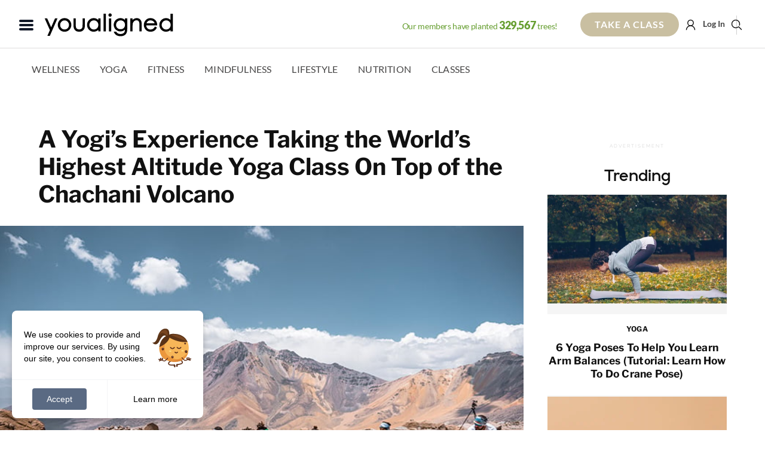

--- FILE ---
content_type: text/html; charset=UTF-8
request_url: https://youaligned.com/chachani-volcano-high-altitude-yoga/
body_size: 55212
content:
<!DOCTYPE html>
<html xmlns="http://www.w3.org/1999/xhtml" lang="en-US"
 xmlns:fb="http://ogp.me/ns/fb#">
<head>
	<meta http-equiv="Content-Type" content="text/html; charset=UTF-8" />
	<meta name="viewport" content="width=device-width, initial-scale=1.0, maximum-scale=1.0, user-scalable=no" />
	<meta name="p:domain_verify" content="b202cfb9fd76f0476379c803bf6002fb" />
	<meta name="fo-verify" content="0f782ea0-a8f0-4d75-9d16-a01878f6a87d" />
	<meta name="facebook-domain-verification" content="pe4s1xx7ljbio2cvxevi4eufyj2xle" />

	<link rel="preconnect" href="https://www.googletagmanager.com">
	<link rel="preconnect" href="https://www.googletagservices.com">
	<link rel="preconnect" href="https://securepubads.g.doubleclick.net">
	<!-- write yoga-video fb meta -->			<meta property="og:title" content="A Yogi’s Experience Taking the World’s Highest Altitude Yoga Class On Top of the Chachani Volcano" />
			<!-- end -->	<title>World’s Highest Altitude Yoga Class On Top of the Chachani Volcano | YouAligned</title>
	<link rel="shortcut icon" href="https://youaligned.com/wp-content/uploads/2022/10/youaligned_logo_symbol.png" />	<link rel="alternate" type="application/rss+xml" title="RSS 2.0" href="https://youaligned.com/feed/" />	<link rel="alternate" type="text/xml" title="RSS .92" href="https://youaligned.com/feed/rss/" />	<link rel="alternate" type="application/atom+xml" title="Atom 0.3" href="https://youaligned.com/feed/atom/" />	<link rel="pingback" href="https://youaligned.com/xmlrpc.php" />


			<!-- Meta Pixel Code -->
		<script>
		!function(f,b,e,v,n,t,s)
		{if(f.fbq)return;n=f.fbq=function(){n.callMethod?
		n.callMethod.apply(n,arguments):n.queue.push(arguments)};
		if(!f._fbq)f._fbq=n;n.push=n;n.loaded=!0;n.version='2.0';
		n.queue=[];t=b.createElement(e);t.async=!0;
		t.src=v;s=b.getElementsByTagName(e)[0];
		s.parentNode.insertBefore(t,s)}(window, document,'script',
		'https://connect.facebook.net/en_US/fbevents.js');
		fbq('init', '897603850272927');
		fbq('track', 'PageView');
		</script>
		<noscript><img height="1" width="1" style="display:none"
		src="https://www.facebook.com/tr?id=897603850272927&ev=PageView&noscript=1"
		/></noscript>
		<!-- End Meta Pixel Code -->

		





		<!-- Google Tag Manager V4 -->
<script>(function(w,d,s,l,i){w[l]=w[l]||[];w[l].push({'gtm.start':
new Date().getTime(),event:'gtm.js'});var f=d.getElementsByTagName(s)[0],
j=d.createElement(s),dl=l!='dataLayer'?'&l='+l:'';j.async=true;j.src=
'https://www.googletagmanager.com/gtm.js?id='+i+dl;f.parentNode.insertBefore(j,f);
})(window,document,'script','dataLayer','GTM-M7K4T2M');</script>
<!--  Rey GTM-M7K4T2M -->
<!-- End Google Tag Manager -->
	<meta name='robots' content='index, follow, max-image-preview:large, max-snippet:-1, max-video-preview:-1' />

	<!-- This site is optimized with the Yoast SEO Premium plugin v26.7 (Yoast SEO v26.7) - https://yoast.com/wordpress/plugins/seo/ -->
	<meta name="description" content="The world&#039;s highest altitude yoga class happened on top of the Chachani Volcano in Peru. Hear this yogi&#039;s firsthand account of her inspiring experience." />
	<link rel="canonical" href="https://youaligned.com/chachani-volcano-high-altitude-yoga/" />
	<meta property="og:locale" content="en_US" />
	<meta property="og:type" content="article" />
	<meta property="og:title" content="A Yogi’s Experience Taking the World’s Highest Altitude Yoga Class On Top of the Chachani Volcano" />
	<meta property="og:description" content="The world&#039;s highest altitude yoga class happened on top of the Chachani Volcano in Peru. Hear this yogi&#039;s firsthand account of her inspiring experience." />
	<meta property="og:url" content="https://youaligned.com/chachani-volcano-high-altitude-yoga/" />
	<meta property="og:site_name" content="YouAligned™" />
	<meta property="article:author" content="https://www.facebook.com/cathymadeoyoga/" />
	<meta property="article:published_time" content="2020-01-10T20:28:16+00:00" />
	<meta property="article:modified_time" content="2023-04-26T06:49:03+00:00" />
	<meta property="og:image" content="https://youaligned.com/wp-content/uploads/2020/01/YogaChachaniMountain_Featured-1.jpg" />
	<meta property="og:image:width" content="730" />
	<meta property="og:image:height" content="442" />
	<meta property="og:image:type" content="image/jpeg" />
	<meta name="author" content="Cathy Madeo" />
	<meta name="twitter:label1" content="Written by" />
	<meta name="twitter:data1" content="Cathy Madeo" />
	<meta name="twitter:label2" content="Est. reading time" />
	<meta name="twitter:data2" content="9 minutes" />
	<script type="application/ld+json" class="yoast-schema-graph">{"@context":"https://schema.org","@graph":[{"@type":"Article","@id":"https://youaligned.com/chachani-volcano-high-altitude-yoga/#article","isPartOf":{"@id":"https://youaligned.com/chachani-volcano-high-altitude-yoga/"},"author":{"name":"Cathy Madeo","@id":"https://youaligned.com/#/schema/person/416a0944ad5438868c78a115c737d7ca"},"headline":"A Yogi’s Experience Taking the World’s Highest Altitude Yoga Class On Top of the Chachani Volcano","datePublished":"2020-01-10T20:28:16+00:00","dateModified":"2023-04-26T06:49:03+00:00","mainEntityOfPage":{"@id":"https://youaligned.com/chachani-volcano-high-altitude-yoga/"},"wordCount":1718,"commentCount":0,"publisher":{"@id":"https://youaligned.com/#organization"},"image":{"@id":"https://youaligned.com/chachani-volcano-high-altitude-yoga/#primaryimage"},"thumbnailUrl":"https://youaligned.com/wp-content/uploads/2020/01/YogaChachaniMountain_Featured-1.jpg","keywords":["inspirational story","My yoga story","Peru","travel","yoga class","yoga journey"],"articleSection":["Travel","Yoga"],"inLanguage":"en-US","potentialAction":[{"@type":"CommentAction","name":"Comment","target":["https://youaligned.com/chachani-volcano-high-altitude-yoga/#respond"]}]},{"@type":"WebPage","@id":"https://youaligned.com/chachani-volcano-high-altitude-yoga/","url":"https://youaligned.com/chachani-volcano-high-altitude-yoga/","name":"World’s Highest Altitude Yoga Class On Top of the Chachani Volcano | YouAligned","isPartOf":{"@id":"https://youaligned.com/#website"},"primaryImageOfPage":{"@id":"https://youaligned.com/chachani-volcano-high-altitude-yoga/#primaryimage"},"image":{"@id":"https://youaligned.com/chachani-volcano-high-altitude-yoga/#primaryimage"},"thumbnailUrl":"https://youaligned.com/wp-content/uploads/2020/01/YogaChachaniMountain_Featured-1.jpg","datePublished":"2020-01-10T20:28:16+00:00","dateModified":"2023-04-26T06:49:03+00:00","description":"The world's highest altitude yoga class happened on top of the Chachani Volcano in Peru. Hear this yogi's firsthand account of her inspiring experience.","breadcrumb":{"@id":"https://youaligned.com/chachani-volcano-high-altitude-yoga/#breadcrumb"},"inLanguage":"en-US","potentialAction":[{"@type":"ReadAction","target":["https://youaligned.com/chachani-volcano-high-altitude-yoga/"]}]},{"@type":"ImageObject","inLanguage":"en-US","@id":"https://youaligned.com/chachani-volcano-high-altitude-yoga/#primaryimage","url":"https://youaligned.com/wp-content/uploads/2020/01/YogaChachaniMountain_Featured-1.jpg","contentUrl":"https://youaligned.com/wp-content/uploads/2020/01/YogaChachaniMountain_Featured-1.jpg","width":730,"height":442,"caption":"YogaChachaniMountain Featured 1"},{"@type":"BreadcrumbList","@id":"https://youaligned.com/chachani-volcano-high-altitude-yoga/#breadcrumb","itemListElement":[{"@type":"ListItem","position":1,"name":"Home","item":"https://youaligned.com/"},{"@type":"ListItem","position":2,"name":"A Yogi’s Experience Taking the World’s Highest Altitude Yoga Class On Top of the Chachani Volcano"}]},{"@type":"WebSite","@id":"https://youaligned.com/#website","url":"https://youaligned.com/","name":"YouAligned™","description":"Mind, Body, Life Wellness.","publisher":{"@id":"https://youaligned.com/#organization"},"potentialAction":[{"@type":"SearchAction","target":{"@type":"EntryPoint","urlTemplate":"https://youaligned.com/?s={search_term_string}"},"query-input":{"@type":"PropertyValueSpecification","valueRequired":true,"valueName":"search_term_string"}}],"inLanguage":"en-US"},{"@type":"Organization","@id":"https://youaligned.com/#organization","name":"YouAligned™","url":"https://youaligned.com/","logo":{"@type":"ImageObject","inLanguage":"en-US","@id":"https://youaligned.com/#/schema/logo/image/","url":"https://youaligned.com/wp-content/uploads/2017/07/YouAligned-Logo-Outline-email.png","contentUrl":"https://youaligned.com/wp-content/uploads/2017/07/YouAligned-Logo-Outline-email.png","width":250,"height":43,"caption":"YouAligned™"},"image":{"@id":"https://youaligned.com/#/schema/logo/image/"}},{"@type":"Person","@id":"https://youaligned.com/#/schema/person/416a0944ad5438868c78a115c737d7ca","name":"Cathy Madeo","image":{"@type":"ImageObject","inLanguage":"en-US","@id":"https://youaligned.com/#/schema/person/image/","url":"https://youaligned.com/wp-content/uploads/2020/01/cathy-bio-pic-100x100.jpg","contentUrl":"https://youaligned.com/wp-content/uploads/2020/01/cathy-bio-pic-100x100.jpg","caption":"Cathy Madeo"},"description":"Cathy Madeo is an E-RYT 500-Hour RYT yoga instructor. Teaching since 2004, Cathy is a sought after teacher's teacher with a passion for educating yoga students and teachers. She makes challenging yoga poses accessible to students of all levels and empowers yoga students to grow both on and off the mat. She holds yearly 200-Hour Yoga Teacher Trainings, workshops, and hosts international yoga retreats.","sameAs":["http://www.cathymadeo.com","https://www.facebook.com/cathymadeoyoga/","https://www.instagram.com/cathymadeoyoga/"],"url":"https://youaligned.com/author/cathy-madeo/"}]}</script>
	<!-- / Yoast SEO Premium plugin. -->


<link rel='dns-prefetch' href='//www.googletagmanager.com' />
<link rel='dns-prefetch' href='//script.tapfiliate.com' />
<link rel='dns-prefetch' href='//cdnjs.cloudflare.com' />
<link rel='dns-prefetch' href='//fonts.googleapis.com' />
<link rel="alternate" type="application/rss+xml" title="YouAligned™ &raquo; Feed" href="https://youaligned.com/feed/" />
<link rel="alternate" type="application/rss+xml" title="YouAligned™ &raquo; Comments Feed" href="https://youaligned.com/comments/feed/" />
<link rel="alternate" type="application/rss+xml" title="YouAligned™ &raquo; A Yogi’s Experience Taking the World’s Highest Altitude Yoga Class On Top of the Chachani Volcano Comments Feed" href="https://youaligned.com/chachani-volcano-high-altitude-yoga/feed/" />
<link rel="alternate" title="oEmbed (JSON)" type="application/json+oembed" href="https://youaligned.com/wp-json/oembed/1.0/embed?url=https%3A%2F%2Fyoualigned.com%2Fchachani-volcano-high-altitude-yoga%2F" />
<link rel="alternate" title="oEmbed (XML)" type="text/xml+oembed" href="https://youaligned.com/wp-json/oembed/1.0/embed?url=https%3A%2F%2Fyoualigned.com%2Fchachani-volcano-high-altitude-yoga%2F&#038;format=xml" />
<style id='wp-img-auto-sizes-contain-inline-css' type='text/css'>
img:is([sizes=auto i],[sizes^="auto," i]){contain-intrinsic-size:3000px 1500px}
/*# sourceURL=wp-img-auto-sizes-contain-inline-css */
</style>
<link rel='stylesheet' id='ajax-auth-style-css' href='https://youaligned.com/wp-content/themes/yogitheme/css/ajax-auth-style.min.css?ver=z01052020xy1768943139' type='text/css' media='all' />
<style id='wp-emoji-styles-inline-css' type='text/css'>

	img.wp-smiley, img.emoji {
		display: inline !important;
		border: none !important;
		box-shadow: none !important;
		height: 1em !important;
		width: 1em !important;
		margin: 0 0.07em !important;
		vertical-align: -0.1em !important;
		background: none !important;
		padding: 0 !important;
	}
/*# sourceURL=wp-emoji-styles-inline-css */
</style>
<style id='classic-theme-styles-inline-css' type='text/css'>
/*! This file is auto-generated */
.wp-block-button__link{color:#fff;background-color:#32373c;border-radius:9999px;box-shadow:none;text-decoration:none;padding:calc(.667em + 2px) calc(1.333em + 2px);font-size:1.125em}.wp-block-file__button{background:#32373c;color:#fff;text-decoration:none}
/*# sourceURL=/wp-includes/css/classic-themes.min.css */
</style>
<link rel='stylesheet' id='googlefont-lora-css' href='//fonts.googleapis.com/css?family=Lora%3A400%2C700%2C400italic%2C700italic&#038;ver=ver_0120261437577259#038;ver=4.0.1' type='text/css' media='all' />
<link rel='stylesheet' id='easy-social-share-buttons-nativeskinned-css' href='https://youaligned.com/wp-content/plugins/easy-social-share-buttons3/assets/css/essb-native-skinned.min.css?ver=10.8' type='text/css' media='all' />
<link rel='stylesheet' id='click2tweet-css-css' href='https://youaligned.com/wp-content/plugins/easy-social-share-buttons3/assets/modules/click-to-tweet.min.css?ver=10.8' type='text/css' media='all' />
<link rel='stylesheet' id='essb-social-profiles-css' href='https://youaligned.com/wp-content/plugins/easy-social-share-buttons3/lib/modules/social-followers-counter/assets/social-profiles.min.css?ver=10.8' type='text/css' media='all' />
<link rel='stylesheet' id='easy-social-share-buttons-css' href='https://youaligned.com/wp-content/plugins/easy-social-share-buttons3/assets/css/easy-social-share-buttons.min.css?ver=10.8' type='text/css' media='all' />
<style id='easy-social-share-buttons-inline-css' type='text/css'>
.essb_links.essb_template_circles-retina li a { border-radius: 24px; }.essb-native-pinterest .essb-native-text { color: #f4096f!important;}
/*# sourceURL=easy-social-share-buttons-inline-css */
</style>
<style id='kadence-custom-font-css-inline-css' type='text/css'>
@font-face {font-family: "Gilgan";font-style: normal;font-weight: 400;src:url("https://youaligned.com/wp-content/uploads/2025/11/Gilgan-Regular.woff") format("woff");font-display: swap;}
/*# sourceURL=kadence-custom-font-css-inline-css */
</style>
<style id='kadence-blocks-global-variables-inline-css' type='text/css'>
:root {--global-kb-font-size-sm:clamp(0.8rem, 0.73rem + 0.217vw, 0.9rem);--global-kb-font-size-md:clamp(1.1rem, 0.995rem + 0.326vw, 1.25rem);--global-kb-font-size-lg:clamp(1.75rem, 1.576rem + 0.543vw, 2rem);--global-kb-font-size-xl:clamp(2.25rem, 1.728rem + 1.63vw, 3rem);--global-kb-font-size-xxl:clamp(2.5rem, 1.456rem + 3.26vw, 4rem);--global-kb-font-size-xxxl:clamp(2.75rem, 0.489rem + 7.065vw, 6rem);}:root {--global-palette1: #3182CE;--global-palette2: #2B6CB0;--global-palette3: #1A202C;--global-palette4: #2D3748;--global-palette5: #4A5568;--global-palette6: #718096;--global-palette7: #EDF2F7;--global-palette8: #F7FAFC;--global-palette9: #ffffff;}
/*# sourceURL=kadence-blocks-global-variables-inline-css */
</style>
<link rel='stylesheet' id='splidecss-css' href='https://youaligned.com/wp-content/themes/yogitheme/js/splide/4.1.4.splide.min.css?ver=4.1.4' type='text/css' media='' />
<link rel='stylesheet' id='tailwind_output-css' href='https://youaligned.com/wp-content/themes/yogitheme/tailwind_output.css?ver=ver_0120261437577259' type='text/css' media='all' />
<link rel='stylesheet' id='yogiapproved-css' href='https://youaligned.com/wp-content/themes/yogitheme/style.css?ver=ver_0120261437577259' type='text/css' media='all' />
<link rel='stylesheet' id='videojs-css' href='https://youaligned.com/wp-content/themes/yogitheme/css/videojs/video-js.min.css?ver=8.6.1' type='text/css' media='' />
<link rel='stylesheet' id='videojs-fantasy-css' href='https://youaligned.com/wp-content/themes/yogitheme/css/videojs/theme_fantasy_1.0.1.css?ver=ver_0120261437577259' type='text/css' media='all' />
<link rel='stylesheet' id='yaclasses-css' href='https://youaligned.com/wp-content/themes/yogitheme/style-classes.min.css?ver=ver_0120261437577259' type='text/css' media='all' />
<script type="text/javascript" id="woocommerce-google-analytics-integration-gtag-js-after">
/* <![CDATA[ */
/* Google Analytics for WooCommerce (gtag.js) */
					window.dataLayer = window.dataLayer || [];
					function gtag(){dataLayer.push(arguments);}
					// Set up default consent state.
					for ( const mode of [{"analytics_storage":"denied","ad_storage":"denied","ad_user_data":"denied","ad_personalization":"denied","region":["AT","BE","BG","HR","CY","CZ","DK","EE","FI","FR","DE","GR","HU","IS","IE","IT","LV","LI","LT","LU","MT","NL","NO","PL","PT","RO","SK","SI","ES","SE","GB","CH"]}] || [] ) {
						gtag( "consent", "default", { "wait_for_update": 500, ...mode } );
					}
					gtag("js", new Date());
					gtag("set", "developer_id.dOGY3NW", true);
					gtag("config", "G-JLMP23G8T2", {"track_404":true,"allow_google_signals":true,"logged_in":false,"linker":{"domains":[],"allow_incoming":false},"custom_map":{"dimension1":"logged_in"}});
//# sourceURL=woocommerce-google-analytics-integration-gtag-js-after
/* ]]> */
</script>
<script type="text/javascript" id="jquery-core-js-extra">
/* <![CDATA[ */
var ajaxVars = {"ajaxurl":"https://youaligned.com/wp-content/themes/yogitheme/ajax-handler.php","ajax_nonce":"db82154bab","ya_ajax_nonce":"a5bb657f8f"};
//# sourceURL=jquery-core-js-extra
/* ]]> */
</script>
<script type="text/javascript" src="https://youaligned.com/wp-includes/js/jquery/jquery.min.js?ver=3.7.1" id="jquery-core-js"></script>
<script async="true" src="https://youaligned.com/wp-content/themes/yogitheme/js/jquery.validate.min.js?ver=6.9 id="validate-script-js"></script><script type="text/javascript" id="ajax-auth-script-js-extra">
/* <![CDATA[ */
var ajax_auth_object = {"ajaxurl":"https://youaligned.com/wp-content/themes/yogitheme/ajax-handler.php","redirecturl":"https://youaligned.com","loadingmessage":"Sending user info, please wait..."};
//# sourceURL=ajax-auth-script-js-extra
/* ]]> */
</script>
<script type="text/javascript" src="https://youaligned.com/wp-content/themes/yogitheme/js/ajax-auth-script.js?ver=z0820251768943139" id="ajax-auth-script-js"></script>
<script type="text/javascript" id="simple_fav_script-js-extra">
/* <![CDATA[ */
var myAjax = {"ajaxurl":"https://youaligned.com/wp-admin/admin-ajax.php"};
var simple_nonce = {"simple_favourites_nonce":"90bf4a0b0a"};
//# sourceURL=simple_fav_script-js-extra
/* ]]> */
</script>
<script type="text/javascript" src="https://youaligned.com/wp-content/plugins/simple-woocommerce-favourites/includes/js/add-to-favourites.js?ver=x02052021z" id="simple_fav_script-js"></script>
<script type="text/javascript" src="https://script.tapfiliate.com/tapfiliate.js?ver=6.9" id="tapfiliate-js-js"></script>
<script type="text/javascript" id="tapfiliate-js-js-after">
/* <![CDATA[ */
(function(t,a,p){t.TapfiliateObject=a;t[a]=t[a]||function(){ (t[a].q=t[a].q||[]).push(arguments)}})(window,'tap');

tap('create', '27481-4a7257', {integration: 'woocommerce'});
tap('detect');
//# sourceURL=tapfiliate-js-js-after
/* ]]> */
</script>
<script type="text/javascript" src="https://youaligned.com/wp-content/themes/yogitheme/js/scripts.php?ver=z0310" id="setphpjs-js"></script>
<script type="text/javascript" src="https://youaligned.com/wp-content/themes/yogitheme/js/scripts.js?ver=z032025zy" id="xyogitheme-js"></script>
<script type="text/javascript" src="https://youaligned.com/wp-content/themes/yogitheme/js/alpinejs_intersect_3.x.x.min.js?ver=3.x.x" id="alpinejs_intersect-js"></script>
<script type="text/javascript" src="https://youaligned.com/wp-content/themes/yogitheme/js/alpinejs_focus_3.x.x.min.js?ver=3.x.x" id="alpinejs_focust-js"></script>
<script defer src="https://youaligned.com/wp-content/themes/yogitheme/js/alpinejs.3.13.0.min.js?ver=3.13.0" id="alpinejs-js"></script><script type="text/javascript" src="https://youaligned.com/wp-content/themes/yogitheme/js/splide/4.1.4.splide.min.js?ver=4.1.4" id="splidejs-js"></script>
<script type="text/javascript" src="https://youaligned.com/wp-content/themes/yogitheme/js/splide/splide-extension-intersection.min.js?ver=x0.1.6" id="splideIntersection-js"></script>
<link rel="https://api.w.org/" href="https://youaligned.com/wp-json/" /><link rel="alternate" title="JSON" type="application/json" href="https://youaligned.com/wp-json/wp/v2/posts/98700" /><link rel="EditURI" type="application/rsd+xml" title="RSD" href="https://youaligned.com/xmlrpc.php?rsd" />
<meta name="generator" content="WordPress 6.9" />
<link rel='shortlink' href='https://youaligned.com/?p=98700' />
<meta property="fb:app_id" content="1086823216385353"/><meta property="fb:admins" content="790569001006669"/><!-- Starting: Conversion Tracking for WooCommerce (https://wordpress.org/plugins/woocommerce-conversion-tracking/) -->
        <script async src="https://www.googletagmanager.com/gtag/js?id=AW-693085496"></script>
        <script>
            window.dataLayer = window.dataLayer || [];
            function gtag(){dataLayer.push(arguments)};
            gtag('js', new Date());

            gtag('config', 'AW-693085496');
        </script>
        <!-- End: Conversion Tracking for WooCommerce Codes -->

			<style type='text/css'>
			#nav-wrapper {
				background: #ffffff;
			}
			#wallpaper {
				background: url() no-repeat 50% 0;
			}

			.featured-text h2,
			.featured-text h2 a{
				font-family: 'Vidaloka', serif;
			}

			ul.split-columns li h2,
			.home-widget .wide-text h2,
			.home-widget .home-list-content h2,
			h1.story-title,
			.sidebar-widget .wide-text h2,
			.sidebar-widget ul.split-columns li h2,
			.footer-widget .wide-text h2,
			.footer-widget ul.split-columns li h2,
			#post-404 h1 {
				font-family: 'Libre Franklin', sans-serif;
			}
			#content-area h4,
			#content-area h5,
			#content-area h6,
			h4.post-header{
				font-family: 'Libre Franklin', sans-serif;
			}
			</style>
		    <style type="text/css">
        :root {
            /* These are the CSS variables Kadence Blocks looks for */
            --wp--custom--container--width: 1280px;
            --global-kb-content-width: 1280px;
            --kb-container-width: 1280px;
            
            /* Also set the wide width which is typically wider */
            --wp--custom--wide--width: calc(1280px + 200px);
            --global-kb-content-wide-width: calc(1280px + 200px);
        }
        
        /* Force all Kadence row layouts to use the proper width */
        .kt-row-layout-overlay {
            max-width: var(--wp--custom--container--width, 1140px) !important;
        }
         /* Add support for full-width blocks if you added the setting */
        .alignfull {
            width: 100vw;
            margin-left: calc(50% - 50vw);
        }
    </style>
    <style type="text/css">.recentcomments a{display:inline !important;padding:0 !important;margin:0 !important;}</style>
<script type="text/javascript">var essb_settings = {"ajax_url":"https:\/\/youaligned.com\/wp-admin\/admin-ajax.php","essb3_nonce":"3bedfe32bb","essb3_plugin_url":"https:\/\/youaligned.com\/wp-content\/plugins\/easy-social-share-buttons3","essb3_stats":true,"essb3_ga":false,"essb3_ga_ntg":false,"blog_url":"https:\/\/youaligned.com\/","post_id":"98700","copybutton_direct":true,"internal_stats":true};</script><script type="text/javascript" src="https://cdn.brevo.com/js/sdk-loader.js" async></script><script type="text/javascript">
            window.Brevo = window.Brevo || [];
            window.Brevo.push(["init", {
                client_key: "grdgq2ttu73ip3twcseev9so",
                email_id: "",
                push: {
                    customDomain: "https://youaligned.com\/wp-content\/plugins\/woocommerce-sendinblue-newsletter-subscription\/"
                }
            }]);
        </script>		<style type="text/css" id="wp-custom-css">
			:root {
  ---kt-container-width: 1280px;
  --kt-content-inner-width: 1280px; 
}

html>div{
	display:none;
}
.page-blog div#featuredGoodness + div#leaderboard-wrapper{
    margin-bottom: 30px!important;
}

.single #content-area ul, 
.single #content-area ul li {
    padding-top:0;
    padding-bottom:0;
    margin-top:0;
}
#post-area #content-area p.before-ul:not(.vSpacer) {
    margin-bottom:5px
}
.single-editor-letters #post-area #content-area p.before-ul:not(.vSpacer) {
    margin-bottom:15px
}
.single-editor-letters #content-area li{
	font-size:16px;
  color:#111;
}

.onePageShopping .woocommerce-tabs.wc-tabs-wrapper {
    display:none!important
}

body:not(.subscription-page) .woocommerce-notices-wrapper {
    display:none!important
}
.takeMe.grid-item span.login2 {
    text-shadow: 0px 0px 22px #000;
    filter: drop-shadow(0 0 22px #000);
}

/* Password protected form */
.post-password-form{
    padding:40px 0;
    display:grid;
    justify-content:center;
    gap:20px;
}
.post-password-form input[type="password"] {
    border: 1px solid #ccc;
    padding: 10px 12px;
    border-radius: 4px;
    font-size: 16px;
}
/* Submit button */
.post-password-form input[type="submit"] {
    background-color: #333;
    color: #fff;
    border: none;
    padding: 10px 18px;
    border-radius: 4px;
    font-size: 16px;
    cursor: pointer;
}
/* Hover effect */
.post-password-form input[type="submit"]:hover {
    background-color: #555;
}
.post-password-form p {
    display: flex;
    align-items: center;
    gap: 10px;
    flex-wrap: wrap;
}
.post-password-form input[type="submit"] {
    background-color: #000;
    color: #fff;
}

		</style>
		
	<style type="text/css">	div#payment.woocommerce-checkout-payment label[for="reg_captcha"] {
    margin-top:30px
}


body > ins.adsbygoogle {
    display: none!important;
}

body.post-type-archive.woocommerce-shop div#pageDescription {
    overflow:hidden;
    height:0px;
}

.subscription-page #woo-content>.woocommerce-notices-wrapper, .subscription-page .withOnBoarding>.woocommerce-notices-wrapper {
    display: none;
}

.tabs.ta-center a[href="/classes/live"] ,
div#pageViews{display:none!important}

li.woocommerce-MyAccount-navigation-link.woocommerce-MyAccount-navigation-link--referrals,
.page-my-account #titleWrapper div#tagline {
    display:none
}

#post-area p.limited-subscription-notice.notice {
    display: inline-block;
    border: 2px solid #37c9db;
    border-radius: 5px;
    padding: 5px 10px;
    cursor: not-allowed;
    opacity: .4;
    margin: 20px 0;
}	</style>


		<script type='text/javascript'>
	var gptadslots=[];
	var googletag = googletag || {};
	googletag.cmd = googletag.cmd || [];

	// (function(){ var gads = document.createElement('script');
	// 	gads.async = true; gads.type = 'text/javascript';
	// 	var useSSL = 'https:' == document.location.protocol;
	// 	gads.src = (useSSL ? 'https:' : 'http:') + '//www.googletagservices.com/tag/js/gpt.js';
	// 	var node = document.getElementsByTagName('script')[0];
	// 	node.parentNode.insertBefore(gads, node);
	// })();
	</script>

			<!-- Hotjar Tracking Code for www.yogiapproved.com -->
		<script>
			(function(h,o,t,j,a,r){
				h.hj=h.hj||function(){(h.hj.q=h.hj.q||[]).push(arguments)};
				h._hjSettings={hjid:1010921,hjsv:6};
				a=o.getElementsByTagName('head')[0];
				r=o.createElement('script');r.async=1;
				r.src=t+h._hjSettings.hjid+j+h._hjSettings.hjsv;
				a.appendChild(r);
			})(window,document,'https://static.hotjar.com/c/hotjar-','.js?sv=');
		</script>


		<!-- Load branch tracker as requested by Dan -->
		<script>
		(function(b,r,a,n,c,h,_,s,d,k){if(!b[n]||!b[n]._q){for(;s<_.length;)c(h,_[s++]);d=r.createElement(a);d.async=1;d.src="https://cdn.branch.io/branch-latest.min.js";k=r.getElementsByTagName(a)[0];k.parentNode.insertBefore(d,k);b[n]=h}})(window,document,"script","branch",function(b,r){b[r]=function(){b._q.push([r,arguments])}},{_q:[],_v:1},"addListener applyCode autoAppIndex banner closeBanner closeJourney creditHistory credits data deepview deepviewCta first getCode init link logout redeem referrals removeListener sendSMS setBranchViewData setIdentity track validateCode trackCommerceEvent logEvent disableTracking".split(" "), 0);
		// init Branch
		branch.init('key_live_oaUm4h5dYSXpCQulsW5oMchfuEfaZwbL');
		</script>
		


				<meta property="og:title" content="A Yogi’s Experience Taking the World’s Highest Altitude Yoga Class On Top of the Chachani Volcano" />
					<script>
			//set scroll to the top of the page always on page load
			if (history.scrollRestoration) {
				history.scrollRestoration = 'manual';
			} else {
				window.onbeforeunload = function () {
					window.scrollTo(0, 0);
				}
			}
		</script>
		<style id='global-styles-inline-css' type='text/css'>
:root{--wp--preset--aspect-ratio--square: 1;--wp--preset--aspect-ratio--4-3: 4/3;--wp--preset--aspect-ratio--3-4: 3/4;--wp--preset--aspect-ratio--3-2: 3/2;--wp--preset--aspect-ratio--2-3: 2/3;--wp--preset--aspect-ratio--16-9: 16/9;--wp--preset--aspect-ratio--9-16: 9/16;--wp--preset--color--black: #000000;--wp--preset--color--cyan-bluish-gray: #abb8c3;--wp--preset--color--white: #ffffff;--wp--preset--color--pale-pink: #f78da7;--wp--preset--color--vivid-red: #cf2e2e;--wp--preset--color--luminous-vivid-orange: #ff6900;--wp--preset--color--luminous-vivid-amber: #fcb900;--wp--preset--color--light-green-cyan: #7bdcb5;--wp--preset--color--vivid-green-cyan: #00d084;--wp--preset--color--pale-cyan-blue: #8ed1fc;--wp--preset--color--vivid-cyan-blue: #0693e3;--wp--preset--color--vivid-purple: #9b51e0;--wp--preset--gradient--vivid-cyan-blue-to-vivid-purple: linear-gradient(135deg,rgb(6,147,227) 0%,rgb(155,81,224) 100%);--wp--preset--gradient--light-green-cyan-to-vivid-green-cyan: linear-gradient(135deg,rgb(122,220,180) 0%,rgb(0,208,130) 100%);--wp--preset--gradient--luminous-vivid-amber-to-luminous-vivid-orange: linear-gradient(135deg,rgb(252,185,0) 0%,rgb(255,105,0) 100%);--wp--preset--gradient--luminous-vivid-orange-to-vivid-red: linear-gradient(135deg,rgb(255,105,0) 0%,rgb(207,46,46) 100%);--wp--preset--gradient--very-light-gray-to-cyan-bluish-gray: linear-gradient(135deg,rgb(238,238,238) 0%,rgb(169,184,195) 100%);--wp--preset--gradient--cool-to-warm-spectrum: linear-gradient(135deg,rgb(74,234,220) 0%,rgb(151,120,209) 20%,rgb(207,42,186) 40%,rgb(238,44,130) 60%,rgb(251,105,98) 80%,rgb(254,248,76) 100%);--wp--preset--gradient--blush-light-purple: linear-gradient(135deg,rgb(255,206,236) 0%,rgb(152,150,240) 100%);--wp--preset--gradient--blush-bordeaux: linear-gradient(135deg,rgb(254,205,165) 0%,rgb(254,45,45) 50%,rgb(107,0,62) 100%);--wp--preset--gradient--luminous-dusk: linear-gradient(135deg,rgb(255,203,112) 0%,rgb(199,81,192) 50%,rgb(65,88,208) 100%);--wp--preset--gradient--pale-ocean: linear-gradient(135deg,rgb(255,245,203) 0%,rgb(182,227,212) 50%,rgb(51,167,181) 100%);--wp--preset--gradient--electric-grass: linear-gradient(135deg,rgb(202,248,128) 0%,rgb(113,206,126) 100%);--wp--preset--gradient--midnight: linear-gradient(135deg,rgb(2,3,129) 0%,rgb(40,116,252) 100%);--wp--preset--font-size--small: 13px;--wp--preset--font-size--medium: 20px;--wp--preset--font-size--large: 36px;--wp--preset--font-size--x-large: 42px;--wp--preset--spacing--20: 0.44rem;--wp--preset--spacing--30: 0.67rem;--wp--preset--spacing--40: 1rem;--wp--preset--spacing--50: 1.5rem;--wp--preset--spacing--60: 2.25rem;--wp--preset--spacing--70: 3.38rem;--wp--preset--spacing--80: 5.06rem;--wp--preset--shadow--natural: 6px 6px 9px rgba(0, 0, 0, 0.2);--wp--preset--shadow--deep: 12px 12px 50px rgba(0, 0, 0, 0.4);--wp--preset--shadow--sharp: 6px 6px 0px rgba(0, 0, 0, 0.2);--wp--preset--shadow--outlined: 6px 6px 0px -3px rgb(255, 255, 255), 6px 6px rgb(0, 0, 0);--wp--preset--shadow--crisp: 6px 6px 0px rgb(0, 0, 0);}:where(.is-layout-flex){gap: 0.5em;}:where(.is-layout-grid){gap: 0.5em;}body .is-layout-flex{display: flex;}.is-layout-flex{flex-wrap: wrap;align-items: center;}.is-layout-flex > :is(*, div){margin: 0;}body .is-layout-grid{display: grid;}.is-layout-grid > :is(*, div){margin: 0;}:where(.wp-block-columns.is-layout-flex){gap: 2em;}:where(.wp-block-columns.is-layout-grid){gap: 2em;}:where(.wp-block-post-template.is-layout-flex){gap: 1.25em;}:where(.wp-block-post-template.is-layout-grid){gap: 1.25em;}.has-black-color{color: var(--wp--preset--color--black) !important;}.has-cyan-bluish-gray-color{color: var(--wp--preset--color--cyan-bluish-gray) !important;}.has-white-color{color: var(--wp--preset--color--white) !important;}.has-pale-pink-color{color: var(--wp--preset--color--pale-pink) !important;}.has-vivid-red-color{color: var(--wp--preset--color--vivid-red) !important;}.has-luminous-vivid-orange-color{color: var(--wp--preset--color--luminous-vivid-orange) !important;}.has-luminous-vivid-amber-color{color: var(--wp--preset--color--luminous-vivid-amber) !important;}.has-light-green-cyan-color{color: var(--wp--preset--color--light-green-cyan) !important;}.has-vivid-green-cyan-color{color: var(--wp--preset--color--vivid-green-cyan) !important;}.has-pale-cyan-blue-color{color: var(--wp--preset--color--pale-cyan-blue) !important;}.has-vivid-cyan-blue-color{color: var(--wp--preset--color--vivid-cyan-blue) !important;}.has-vivid-purple-color{color: var(--wp--preset--color--vivid-purple) !important;}.has-black-background-color{background-color: var(--wp--preset--color--black) !important;}.has-cyan-bluish-gray-background-color{background-color: var(--wp--preset--color--cyan-bluish-gray) !important;}.has-white-background-color{background-color: var(--wp--preset--color--white) !important;}.has-pale-pink-background-color{background-color: var(--wp--preset--color--pale-pink) !important;}.has-vivid-red-background-color{background-color: var(--wp--preset--color--vivid-red) !important;}.has-luminous-vivid-orange-background-color{background-color: var(--wp--preset--color--luminous-vivid-orange) !important;}.has-luminous-vivid-amber-background-color{background-color: var(--wp--preset--color--luminous-vivid-amber) !important;}.has-light-green-cyan-background-color{background-color: var(--wp--preset--color--light-green-cyan) !important;}.has-vivid-green-cyan-background-color{background-color: var(--wp--preset--color--vivid-green-cyan) !important;}.has-pale-cyan-blue-background-color{background-color: var(--wp--preset--color--pale-cyan-blue) !important;}.has-vivid-cyan-blue-background-color{background-color: var(--wp--preset--color--vivid-cyan-blue) !important;}.has-vivid-purple-background-color{background-color: var(--wp--preset--color--vivid-purple) !important;}.has-black-border-color{border-color: var(--wp--preset--color--black) !important;}.has-cyan-bluish-gray-border-color{border-color: var(--wp--preset--color--cyan-bluish-gray) !important;}.has-white-border-color{border-color: var(--wp--preset--color--white) !important;}.has-pale-pink-border-color{border-color: var(--wp--preset--color--pale-pink) !important;}.has-vivid-red-border-color{border-color: var(--wp--preset--color--vivid-red) !important;}.has-luminous-vivid-orange-border-color{border-color: var(--wp--preset--color--luminous-vivid-orange) !important;}.has-luminous-vivid-amber-border-color{border-color: var(--wp--preset--color--luminous-vivid-amber) !important;}.has-light-green-cyan-border-color{border-color: var(--wp--preset--color--light-green-cyan) !important;}.has-vivid-green-cyan-border-color{border-color: var(--wp--preset--color--vivid-green-cyan) !important;}.has-pale-cyan-blue-border-color{border-color: var(--wp--preset--color--pale-cyan-blue) !important;}.has-vivid-cyan-blue-border-color{border-color: var(--wp--preset--color--vivid-cyan-blue) !important;}.has-vivid-purple-border-color{border-color: var(--wp--preset--color--vivid-purple) !important;}.has-vivid-cyan-blue-to-vivid-purple-gradient-background{background: var(--wp--preset--gradient--vivid-cyan-blue-to-vivid-purple) !important;}.has-light-green-cyan-to-vivid-green-cyan-gradient-background{background: var(--wp--preset--gradient--light-green-cyan-to-vivid-green-cyan) !important;}.has-luminous-vivid-amber-to-luminous-vivid-orange-gradient-background{background: var(--wp--preset--gradient--luminous-vivid-amber-to-luminous-vivid-orange) !important;}.has-luminous-vivid-orange-to-vivid-red-gradient-background{background: var(--wp--preset--gradient--luminous-vivid-orange-to-vivid-red) !important;}.has-very-light-gray-to-cyan-bluish-gray-gradient-background{background: var(--wp--preset--gradient--very-light-gray-to-cyan-bluish-gray) !important;}.has-cool-to-warm-spectrum-gradient-background{background: var(--wp--preset--gradient--cool-to-warm-spectrum) !important;}.has-blush-light-purple-gradient-background{background: var(--wp--preset--gradient--blush-light-purple) !important;}.has-blush-bordeaux-gradient-background{background: var(--wp--preset--gradient--blush-bordeaux) !important;}.has-luminous-dusk-gradient-background{background: var(--wp--preset--gradient--luminous-dusk) !important;}.has-pale-ocean-gradient-background{background: var(--wp--preset--gradient--pale-ocean) !important;}.has-electric-grass-gradient-background{background: var(--wp--preset--gradient--electric-grass) !important;}.has-midnight-gradient-background{background: var(--wp--preset--gradient--midnight) !important;}.has-small-font-size{font-size: var(--wp--preset--font-size--small) !important;}.has-medium-font-size{font-size: var(--wp--preset--font-size--medium) !important;}.has-large-font-size{font-size: var(--wp--preset--font-size--large) !important;}.has-x-large-font-size{font-size: var(--wp--preset--font-size--x-large) !important;}
/*# sourceURL=global-styles-inline-css */
</style>
<link rel='stylesheet' id='wc-stripe-blocks-checkout-style-css' href='https://youaligned.com/wp-content/plugins/woocommerce-gateway-stripe/build/upe-blocks.css?ver=5149cca93b0373758856' type='text/css' media='all' />
</head>
<body class="wp-singular post-template-default single single-post postid-98700 single-format-standard wp-theme-yogitheme theme-yogitheme WC-Available essb-10.8"  data-pid="98700"
    x-data="{ showTopPromoBar: false, showHolidaySalePopup:'collapsed'}"
    x-bind:class="{'holidaySalePopupExpanded':showHolidaySalePopup=='expanded'}"
    >

	<!-- Google Tag Manager (noscript) -->
	<noscript><iframe src="https://www.googletagmanager.com/ns.html?id=GTM-M7K4T2M"
	height="0" width="0" style="display:none;visibility:hidden"></iframe></noscript>
	<!-- End Google Tag Manager (noscript) -->
		

		<script type="text/javascript">
	jQuery(document).ready(function($){
		let scrollbarWidth = window.innerWidth - document.body.clientWidth;
		document.documentElement.style.setProperty("--scrollbarWidth", `${scrollbarWidth}px`);
		$('.force-fullwidth').addClass('xscrollfix')
	})
	</script>
	<style media="screen">
	:root{
		--viewportWidth: calc(100vw - var(--scrollbarWidth));
	}
	.force-fullwidth.xscrollfix{
		width: var(--viewportWidth)!important;
		margin-left: calc( (var(--viewportWidth) / 2) * -1)!important;
	}
	</style>



	
	<header>
		<style>div#articleTopAd img,
				div#articleTopAd iframe[id^='google_ads_iframe']{
					margin-top:20px;
					margin-bottom:20px;
				}</style><div id='articleTopAd' class='text-center [&>a]:inline-block [&>div]:!min-h-0'><!-- cptID:  -->
				<script>
				window.googletag = window.googletag || {cmd: []};
				googletag.cmd.push(function() {
					googletag.defineSlot('/268437716/articleTopAd_1400x361', [1400, 361], 'div-gpt-ad-1694061519331-0').addService(googletag.pubads());
					googletag.pubads().setTargeting("category", "Travel");googletag.pubads().enableSingleRequest();googletag.pubads().enableLazyLoad();
					googletag.pubads().collapseEmptyDivs(true);
					googletag.enableServices();
				});
				</script>
				<!-- /268437716/articleTopAd_1400x361 -->
				<div id='div-gpt-ad-1694061519331-0' style='min-width: 1400px; min-height: 361px;'>
				<script>
					googletag.cmd.push(function() { googletag.display('div-gpt-ad-1694061519331-0'); });
				</script>
				</div></div>
	</header>
	<nav id="nav1" aria-label="primary" class="[&.static]:!static">
		<div id="nav-wrapper" class=" backface-hidden float-none relative w-full z-[2000] h-auto">
			                <script>
                let popularClassesJSON = [{"pID":236512,"link":"https:\/\/youaligned.com\/classes\/on-the-mend\/","pTitle":"On The Mend","img":"https:\/\/youaligned.com\/wp-content\/uploads\/2022\/11\/on-the-mend-fetured-logo-300x182.jpg"},{"pID":254270,"link":"https:\/\/youaligned.com\/classes\/full-body-pilates\/","pTitle":"Full Body Pilates","img":"https:\/\/youaligned.com\/wp-content\/uploads\/2023\/05\/full-body-pilates-featured-with-logo-400x242.jpg"},{"pID":243661,"link":"https:\/\/youaligned.com\/classes\/easy-mornings\/","pTitle":"Easy Mornings","img":"https:\/\/youaligned.com\/wp-content\/uploads\/2023\/01\/easy-mornings-featured-logo-300x182.jpg"},{"pID":272224,"link":"https:\/\/youaligned.com\/classes\/back-bends\/","pTitle":"Back Bends","img":"https:\/\/youaligned.com\/wp-content\/uploads\/2024\/03\/back-bends-featured-logo-400x242.jpg"}];
                let popularArticlesJSON = [{"link":"https:\/\/youaligned.com\/yoga\/what-is-yoga-nidra\/","pTitle":"What Is Yoga Nidra? Here\u2019s the Why and How Behind This Powerful Practice","category":"Yoga"},{"link":"https:\/\/youaligned.com\/yoga\/5-facial-exercises\/","pTitle":"These 5 Facial Exercises Help With Everything From Jaw Tension to Wrinkles","category":"Yoga"},{"link":"https:\/\/youaligned.com\/wellness\/testosterone-replacement-therapy\/","pTitle":"Testosterone Replacement Therapy: Is TRT Safe, Effective, and Worthwhile?","category":"Wellness"},{"link":"https:\/\/youaligned.com\/nutrition\/meal-planning-tips\/","pTitle":"Meal Plan Like a Pro: Create a Healthy Weekly Menu With These Tips","category":"Nutrition"}];
                </script>
                	
			<div id="nav-inner" class=" min-h-20"
				x-data="{ 
					burgermenu_isopen: false, 
					showSearchBox:false,
					whatToSearch: 'articles',
					homeUrl: 'https://youaligned.com/',
					classesSearchUrl: 'https://youaligned.com/classes/search',
					userNotifications: {},
					userNotificationsUnseenCtr: 0,
					showUnseenCtr: false,
					showNotificationsDropdown: false,
					showUserAccountDropdown: false,
					initNotifications(){
						this.userNotifications = JSON.parse(localStorage.getItem('bellNotif0')) || {};
						if(this.userNotifications.length){
							this.userNotificationsUnseenCtr = this.userNotifications.filter((n,x)=>{return !n.seen}).length;
							this.showUnseenCtr = this.userNotificationsUnseenCtr>0;
						}
					},
					async retrieveNotifications() {
						if(document.body.classList.contains('logged-in')){
							this.userNotifications = await (await fetch('https://youaligned.com/wp-json/yaclasses/user/notifications')).json();
							if(this.userNotifications.length){
								this.userNotificationsUnseenCtr = this.userNotifications.filter((n,x)=>{return !n.seen}).length;
								this.showUnseenCtr = this.userNotificationsUnseenCtr>0;
								localStorage.setItem('bellNotif0', JSON.stringify(this.userNotifications))
							}
						}
					},
					markNotificationAs(notificationID, notificationType, doaction) {
						let filteredN = this.userNotifications.filter((n,x)=>{return n.ID==notificationID});
						if(filteredN.length>0){
							index = this.userNotifications.findIndex((n,x)=>{return n.ID==notificationID});
							console.log('index', index)
							fetch(ajaxVars.ajaxurl, {
								method: 'POST',
								headers: { 'Content-Type': 'application/x-www-form-urlencoded; charset=utf-8', 'Cache-Control': 'no-cache' },
								body: 'action=bellNotificationAjaxAction&_ajax_nonce='+ajaxVars.ya_ajax_nonce+'&notificationID='+notificationID+'&notificationType='+notificationType+'&doaction='+doaction,
								credentials: 'same-origin',
							})
							.then((response) => {
								if(response.status==200){
									if(doaction=='read' || doaction=='unread'){
										filteredN[0].seen= doaction=='read' ? true : false;
										this.userNotificationsUnseenCtr = this.userNotifications.filter((n,x)=>{return !n.seen}).length;
										this.showUnseenCtr = this.userNotificationsUnseenCtr>0;
										localStorage.setItem('bellNotif0', JSON.stringify(this.userNotifications))
									}else if(doaction=='remove'){
										if (index > -1) {
											this.userNotifications.splice(index, 1);
										}
										this.userNotificationsUnseenCtr = this.userNotifications.filter((n,x)=>{return !n.seen && !n.removed}).length;
										this.showUnseenCtr = this.userNotificationsUnseenCtr>0;
										localStorage.setItem('bellNotif0', JSON.stringify(this.userNotifications))
									}
								}
							})
						}
					},
					repositionDropdown(el, dropdownID){
						//bellDiv = document.getElementById('bellNotifications');
						dropdownDiv = document.getElementById(dropdownID);
						left = window.innerWidth>768 ? (el.getBoundingClientRect().left)+'px' : '50%';
						ml = window.innerWidth>768 ? ((320-32)*-1)+'px' : ((320/2)*-1)+'px';
						dropdownDiv.style.left = left;
						dropdownDiv.style.marginLeft = ml;
					},
                                        s_popularClasses: popularClassesJSON, 
                    s_popularArticles: popularArticlesJSON,
                                            avatar_url: 'https://secure.gravatar.com/avatar/?s=32&d=mm&r=g',
				}"
				x-init="initNotifications"
                @avatar-uploaded.window="avatar_url = $event.detail.avatar_url"
				x-on:scroll.window="burgermenu_isopen = false">
			
				<div x-init="retrieveNotifications" class="main-wrapper grid grid-cols-[auto_1fr_auto] gap-5 items-center relative z-39 lg:!w-[95%] xl:!min-w-[1200px] xl:!max-w-[1300px]">

					<div class="hamburgerAndLogoWrapper grid-item" style="display:flex;align-items:center;min-height:57px">
						<div id="mobi-nav" class=" h-12">
							<div class="hamburger mr-3" x-bind:class="{ 'is-active':burgermenu_isopen, 'opacity-100':burgermenu_isopen, 'hover:opacity-80':!burgermenu_isopen }">
								<div class="relative py-3 sm:max-w-xl mx-auto">
									<button class="text-gray-500 w-6 h-6 relative focus:outline-none bg-transparent" 
										x-on:click="burgermenu_isopen = !burgermenu_isopen; showNotificationsDropdown=false" 
										x-on:click.outside="burgermenu_isopen = false">
										<span class="sr-only">Open main menu</span>
										<div class="block w-6 absolute left-0 top-1/2 -my-0.5 h-1">
											<span aria-hidden="true" class="bg-gray-900 rounded-full block absolute -inset-y-2 h-1 w-6 mt-px"></span>
											<span aria-hidden="true" class="bg-gray-900 rounded-full block absolute top-0 h-1 w-6 transition-all duration-500 ease-in-out" x-bind:class="{'w-5':burgermenu_isopen, 'w-6':!burgermenu_isopen}"></span>
											<span aria-hidden="true" class="bg-gray-900 rounded-full block absolute inset-y-2 h-1 w-6 -mt-px transition-all duration-500 ease-in-out" x-bind:class="{'w-4':burgermenu_isopen, 'w-6':!burgermenu_isopen}"></span>
										</div>
									</button>
								</div>
							</div>
							
							<div class="burgermenu [&_ul>li:first-child>a]:rounded-t-md [&_ul>li:last-child>a]:rounded-b-md bg-white rounded-md shadow-md drop-shadow absolute top-full overflow-hidden transition-all ease-in-out max-h-0 duration-500" x-bind:class="{'max-h-[500px]':burgermenu_isopen}" >
								<div class="menu-header-mobile-menu-container"><ul id="menu-header-mobile-menu" class="menu"><li id="menu-item-288323" class="menu-item menu-item-type-post_type menu-item-object-page menu-item-288323"><a href="https://youaligned.com/blog/">ARTICLES</a></li>
<li id="menu-item-15805" class="menu-item menu-item-type-taxonomy menu-item-object-category current-post-ancestor current-menu-parent current-post-parent menu-item-15805"><a href="https://youaligned.com/yoga/">Yoga</a></li>
<li id="menu-item-15806" class="menu-item menu-item-type-taxonomy menu-item-object-category menu-item-15806"><a href="https://youaligned.com/wellness/">Health &#038; Wellness</a></li>
<li id="menu-item-15807" class="menu-item menu-item-type-taxonomy menu-item-object-category menu-item-15807"><a href="https://youaligned.com/mindfulness/">Mindfulness</a></li>
<li id="menu-item-15808" class="menu-item menu-item-type-taxonomy menu-item-object-category menu-item-15808"><a href="https://youaligned.com/nutrition/">Nutrition</a></li>
<li id="menu-item-15810" class="menu-item menu-item-type-post_type menu-item-object-page menu-item-home menu-item-15810"><a href="https://youaligned.com/">CLASSES</a></li>
<li id="menu-item-19378" class="menu-item menu-item-type-post_type menu-item-object-page menu-item-19378"><a href="https://youaligned.com/my-account/">My Classes</a></li>
<li id="menu-item-19696" class="menu-item menu-item-type-custom menu-item-object-custom menu-item-19696"><a href="/my-account/edit-account/">MY ACCOUNT</a></li>
</ul></div>							</div>
							
						</div><!--mobi-nav-->

						<div id="logo-small" itemscope itemtype="http://schema.org/Organization">
							                                <a itemprop="url" target="_self" href="https://youaligned.com/"
                                    class="block relative !no-underline items-center ">
                                    <span>
                                    <img loading="eager" fetchpriority="high" class="skip-lazy block w-[178px] !h-[57px] m-0 max-w-none xl:w-[228px]" src="/wp-content/themes/yogitheme/images/youaligned_logo_wordmark.svg"  itemprop="logo" alt="YouAligned™" />
                                    </span>
                                </a>
                                						</div><!--logo-small-->
					</div>
					<div class="items-center gap-5 grid grid-flow-col">
														<div class="treeCounterWrapper text-right hidden xl:inline-block">
									<span class="treeCounter text-treesgreen text-right text-sm font-sans mr-3.5 tracking-tight">Our members have planted <b class="text-lg font-extrabold align-baseline">329,567</b> trees!</span>
								</div>
								
					</div>


					<div class="grid-item topRightLinksWrapper">

						<div id="topRightLinks" class="float-right">
							<ul class="!flex items-center transition-all gap-x-4 lg:gap-x-8">
																		<li class="hidden md:block px-1 after:!hidden after:-right-2 lg:after:-right-4"><a class="classesLink block bg-pale-gold !text-white !text-base !no-underline font-sans font-bold uppercase tracking-[1px] p-6 py-0 !-mt-0.5 !leading-10 rounded-full" href="/classes/">Take a class</a></li>
																				<li class="flex items-center px-1 after:-right-2 lg:after:-right-4">
											<a class="login_button woo-login-link font-sans font-bold text-sm" id="show_login" href="/my-account">
												<svg class="hidden md:inline-block w-[23px] h-[23px] align-middle mr-1.5" version="1.1" id="Layer_1" xmlns="http://www.w3.org/2000/svg" xmlns:xlink="http://www.w3.org/1999/xlink" x="0px" y="0px"
													viewBox="0 0 131 131" style="enable-background:new 0 0 131 131;" xml:space="preserve">
												<circle style="fill:none;stroke:#111111;stroke-width:8.0756;stroke-linejoin:round;stroke-miterlimit:10;" cx="65.5" cy="47.28" r="27.15"/>
												<path style="fill:none;stroke:#111111;stroke-width:8.0756;stroke-linejoin:round;stroke-miterlimit:10;" d="M25.12,114.81c0-22.3,18.08-40.38,40.38-40.38s40.38,18.08,40.38,40.38"/>
												</svg>
												Log In
											</a>
											<!-- hidden, but Needed for the signup popup to work -->
											<a class="hidden login_button woo-register-link" id="show_signup" href="/my-account/" x-on:click.prevent>Create an Account <span class="icon-mail"></span></a>
										</li>
																		<li class="search-button-wrapper px-1 after:!hidden">
																			<div id="search-button"
											class="search-button cursor-pointer"
											x-on:click.stop="showSearchBox = !showSearchBox; $nextTick(() => { if(showSearchBox){$refs.searchInput.focus();} });" >
											<svg class="inline-block w-[23px] h-[23px] align-middle" version="1.1" id="Layer_1" xmlns="http://www.w3.org/2000/svg" xmlns:xlink="http://www.w3.org/1999/xlink" x="0px" y="0px" viewBox="0 0 131 131" style="enable-background:new 0 0 131 131;" xml:space="preserve">
												<path style="fill:none;stroke:#111111;stroke-width:8.0756;stroke-linecap:round;stroke-linejoin:bevel;stroke-miterlimit:10;" d="M92.54,69.31c1.28-3.76,1.97-7.78,1.97-11.97c0-20.55-16.67-37.21-37.24-37.21S20.02,36.78,20.02,57.33
												S36.7,94.54,57.27,94.54c10.32,0,19.66-4.19,26.4-10.97l27.3,27.3"/>
											</svg>

										</div>
										


								</li>
							</ul>
						</div>

					</div> <!-- .topRightLinksWrapper-->
				</div>
				<div class="relative z-0 force-fullwidth">
					<style>#userNotificationsDropdown::-webkit-scrollbar {width: 7px;}#userNotificationsDropdown::-webkit-scrollbar-track {background: #f1f1f1;}#userNotificationsDropdown::-webkit-scrollbar-thumb {background: #aaa;border-radius: 5px;}#userNotificationsDropdown::-webkit-scrollbar-thumb:hover {background: #888;}</style>
					
					<div id="userNotificationsDropdown" class="hidden bg-white h-auto max-h-96 mt-4 md:mt-0 font-sans overflow-y-auto py-5 w-80 absolute -top-2 left-1/2 -ml-40 rounded-md shadow-md drop-shadow overflow-hidden"
						x-bind:class="showNotificationsDropdown && userNotifications.length>0 ? '!block' : ''"
						x-on:click.outside="showNotificationsDropdown=false"
						x-show="showNotificationsDropdown && userNotifications.length>0" x-transition:enter="transition ease-out duration-100" x-transition:enter-start="transform opacity-0 scale-95" x-transition:enter-end="transform opacity-100 scale-100" x-transition:leave="transition ease-in duration-75" x-transition:leave-start="transform opacity-100 scale-100" x-transition:leave-end="transform opacity-0 scale-95" >
						<div class=" py-2.5 px-5 text-lg font-semibold">Notifications</div>
						
						<div class="grid grid-cols-1 gap-2">
							<template x-for="(n, index) in userNotifications">
								<div class="relative [&>.moreOptions]:hover:block"
									x-data="{isMoOpen:false}" x-on:click.outside="isMoOpen=false" x-on.mouseleave="timeout = setTimeout(() => { isMoOpen = false }, 300)">
									<a class="py-2.5 px-5 text-base grid grid-cols-[auto_1fr] gap-x-3.5 !no-underline !whitespace-normal hover:bg-gray-100 hover:!opacity-100" 
										x-on:click="markNotificationAs(n.ID, '', 'read')"
										x-bind:class="{
											'cursor-pointer' 	: notificationHasHref,
											'cursor-default' 	: !notificationHasHref,
											'opacity-70'		: n.seen
										}"
										x-bind:href="notificationHasHref ? n.url : 'javascript:void(0)'"
										x-data="{notificationHasImg:!!n.thumb || n.thumb!=false || n.thumb=='false', notificationHasHref:n.url!=''}">
										<template x-if="notificationHasImg">
											<span class="inline-block w-14 h-auto grid-rows-1 row-span-2">
												<picture class="">
													<img loading="lazy" class="thumb w-full h-auto aspect-[289/175]" x-bind:src="`${n.thumb}`">
												</picture>
											</span>
										</template>
										<div x-bind:class="notificationHasImg ? 'col-span-1' : 'col-span-2'">
											<div class="leading-none font-bold pb-1.5" x-text="n.title"></div>
											<div class="leading-none font-normal text-xs" x-text="n.content"></div>
											<div class="leading-4 font-normal text-xxxs text-gray-500" x-text="n.human_time_diff"></div>
											
										</div>
									</a>

									<div class="moreOptions block md:hidden   absolute w-7 h-7 top-1/2 right-3 -mt-3.5 bg-gray-200 md:bg-gray-300 hover:bg-gray-300 rounded-full cursor-pointer"
										x-on:click="isMoOpen=!isMoOpen">
										<i class="i-akar-icons-more-horizontal w-5 h-5 m-1"></i>
										<div x-show="isMoOpen" x-transition:enter="transition ease-out duration-100" x-transition:enter-start="transform opacity-0 scale-95" x-transition:enter-end="transform opacity-100 scale-100" x-transition:leave="transition ease-in duration-75" x-transition:leave-start="transform opacity-100 scale-100" x-transition:leave-end="transform opacity-0 scale-95" 
											class="moreOptionItems origin-top-right absolute top-1/2 -mt-9 right-10 w-52 rounded-md shadow-lg z-59">
											<div class="rounded-md border-white border-solid border-2 bg-white shadow-xs drop-shadow relative before:content-['_'] before:block before:w-0 before:h-0 before:absolute before:top-1/2 before:left-full before:-mt-2.5 before:border-solid before:border-l-white before:border-l-8 before:border-y-transparent before:border-y-8 before:border-r-0">
												<a x-show="!n.seen" x-on:click.prevent="markNotificationAs(n.ID, '', 'read')" href="#" class="rounded-t-md px-3 py-2 text-sm text-gray-700 hover:bg-gray-100 transition ease-in-out duration-150 !no-underline flex items-center gap-1"><i class=" i-heroicons-check h-4 w-4"></i> Mark as Read</a>
												<a x-show="n.seen" x-on:click.prevent="markNotificationAs(n.ID, '', 'unread')"  href="#" class="rounded-t-md px-3 py-2 text-sm text-gray-700 hover:bg-gray-100 transition ease-in-out duration-150 !no-underline flex items-center gap-1"><i class="i-heroicons-check h-4 w-4"></i> Mark as Unread</a>
												<a x-on:click.prevent="markNotificationAs(n.ID, '', 'remove')" href="#" class="rounded-b-md px-3 py-2 text-sm text-gray-700 hover:bg-gray-100 transition ease-in-out duration-150 !no-underline flex items-center gap-1"><i class=" i-heroicons-x-mark-solid h-4 w-4"></i>Remove this Notification</a>
											</div>
											
										</div>
									</div>
								</div>
								
							</template>
						</div>
						<div x-on:click="showNotificationsDropdown=false" title="Close Notifications" class="absolute top-2 right-2 bg-gray-400 bg-opacity-5 hover:bg-opacity-30 rounded-full p-0.5 cursor-pointer z-39 drop-shadow-md">
							<i class="i-heroicons-x-mark-solid w-5 h-5 text-gray-800 block pointer-events-none"></i>
						</div>
					</div>
                    
                    <div id="userAccountDropdown" x-cloak
                        class="bg-white h-auto max-h-96 mt-4 md:mt-0 font-sans overflow-y-auto py-5 w-80 absolute -top-2 left-1/2 -ml-40 rounded-md shadow-md drop-shadow overflow-hidden"
                        x-on:click.outside="showUserAccountDropdown=false"
						x-show="showUserAccountDropdown" x-transition:enter="transition ease-out duration-100" x-transition:enter-start="transform opacity-0 scale-95" x-transition:enter-end="transform opacity-100 scale-100" x-transition:leave="transition ease-in duration-75" x-transition:leave-start="transform opacity-100 scale-100" x-transition:leave-end="transform opacity-0 scale-95"
                        >
                        <ul class="px-4 grid gap-4 text-base">
                            <li>
                                <div class="mb-4 flex items-center gap-2">
                                    <img class="outline outline-gray-200 outline-2 rounded-full !w-10 !h-10 object-cover" :src="avatar_url" width="32" height="32" alt="User Avatar" />
                                    Cathy Madeo
                                </div>
                                <div
                                    x-data="avatarUpload()">
                                    <!-- Drop Zone -->
                                    <div 
                                        @dragover.prevent="dragOver = true" 
                                        @dragleave.prevent="dragOver = false"
                                        @drop.prevent="handleDrop($event)"
                                        @click="fileInput.click()" 
                                        class="border-2 border-dashed p-4 text-center cursor-pointer bg-gray-50 relative" 
                                        :class="{'!bg-gray-100': dragOver}">
                                        <span class="absolute -top-4 text-xs left-1/2 whitespace-nowrap px-2.5 -translate-x-1/2 bg-white border rounded-lg leading-6 font-sans">UPDATE YOUR AVATAR</span> 
                                        <!-- Show message when no file is selected -->
                                        <p x-show="!file" class="text-gray-500">Drag & Drop your image here  <br>or click to upload</p>
                                        
                                        <!-- Show file name when a file is selected -->
                                        <p x-show="file" class="text-gray-500 flex items-center justify-center gap-3">
                                            <span class="flex gap-1 items-center">
                                                <img x-cloak x-show="imagePreview" :src="imagePreview" alt="Avatar Preview" style="width:32px;height:32px;" class="object-cover rounded-full mx-auto "> 
                                            
                                                <svg x-cloak x-show="message=='Uploading...'" xmlns="http://www.w3.org/2000/svg" width="24" height="24" viewBox="0 0 24 24"><g fill="none" stroke="currentColor" stroke-linecap="round" stroke-linejoin="round" stroke-width="1.5"><path stroke-dasharray="2 4" stroke-dashoffset="6" d="M12 21c-4.97 0 -9 -4.03 -9 -9c0 -4.97 4.03 -9 9 -9"><animate attributeName="stroke-dashoffset" dur="0.6s" repeatCount="indefinite" values="6;0"/></path><path stroke-dasharray="32" stroke-dashoffset="32" d="M12 3c4.97 0 9 4.03 9 9c0 4.97 -4.03 9 -9 9"><animate fill="freeze" attributeName="stroke-dashoffset" begin="0.1s" dur="0.4s" values="32;0"/></path><path stroke-dasharray="10" stroke-dashoffset="10" d="M12 16v-7.5"><animate fill="freeze" attributeName="stroke-dashoffset" begin="0.5s" dur="0.2s" values="10;0"/></path><path stroke-dasharray="6" stroke-dashoffset="6" d="M12 8.5l3.5 3.5M12 8.5l-3.5 3.5"><animate fill="freeze" attributeName="stroke-dashoffset" begin="0.7s" dur="0.2s" values="6;0"/></path></g></svg>
                                                
                                                <span x-text="message" class="text-sm"></span>
                                            </span> 
                                            <!-- <span x-text="file?.name"></span> -->
                                            
                                        
                                        </p>
                                    </div>

                                    <!-- Hidden File Input -->
                                    <input type="file" x-ref="fileInput" class="hidden" @change="uploadAvatar($event)" accept=".jpg, .jpeg, .png" >
                                </div>
                            </li>
                            <li><a href="/my-account/subscriptions/" class="!no-underline font-semibold hover:text-[#a36666]">My Subscriptions</a></li>
                            <li><a href="/my-account/edit-account/" class="!no-underline font-semibold hover:text-[#a36666]">Account Details</a></li>
                        </ul>            
                        <div x-on:click="showUserAccountDropdown=false" title="Close" class="absolute top-2 right-2 bg-gray-400 bg-opacity-5 hover:bg-opacity-30 rounded-full p-0.5 cursor-pointer z-39 drop-shadow-md">
							<i class="i-heroicons-x-mark-solid w-5 h-5 text-gray-800 block pointer-events-none"></i>
						</div>

                        <script>
                        function avatarUpload() {
                            return {
                                message: '',
                                dragOver: false,
                                file: null,
                                imagePreview: null,
                                avatar_url:null,
                                
                                // Handle file drop
                                handleDrop(event) {
                                    const droppedFile = event.dataTransfer.files[0];
                                    if (droppedFile) {
                                        this.file = droppedFile;
                                        // this.createImagePreview(droppedFile);
                                        this.uploadAvatar({ target: { files: [droppedFile] } });
                                    }
                                    this.dragOver = false;
                                },

                                // Upload the avatar image
                                uploadAvatar(event) {
                                    const file = event.target.files[0];
                                    if (!file) return;

                                    this.file = file;
                                    // Check file size (5MB = 5 * 1024 * 1024 bytes)
                                    const maxFileSize = 5 * 1024 * 1024; // 5MB in bytes

                                    if (file.size > maxFileSize) {
                                        this.message = "File is too large. Please upload a file smaller than 5MB.";
                                        return; // Stop the upload process if the file is too large
                                    }

                                    // Get file extension
                                    const allowedTypes = ['image/jpeg', 'image/png'];
                                    const fileType = file.type;

                                    // Validate file type
                                    if (!allowedTypes.includes(fileType)) {
                                        this.message = "Invalid file type. Only JPG, JPEG, and PNG files are allowed.";
                                        return;
                                    }

                                    // Create a preview before uploading
                                    this.createImagePreview(file);

                                    const formData = new FormData();
                                    formData.append('action', 'upload_user_avatar');
                                    formData.append('avatar', file);
                                    this.message = "Uploading...";
                                    fetch('https://youaligned.com/wp-admin/admin-ajax.php', {
                                        method: 'POST',
                                        credentials: 'same-origin',
                                        body: formData
                                    })
                                    .then(res => res.json())
                                    .then(data => {
                                        if (data.success) {
                                            
                                            this.message = "Avatar updated successfully!";
                                            this.avatar_url = data.data?.avatar_url;  // Get the avatar URL from the response
                                            this.imagePreview = null;

                                            // Dispatch custom event to update the parent
                                            this.$dispatch('avatar-uploaded', { avatar_url: this.avatar_url });
                                            // setTimeout(() => {
                                            //     this.file = null;
                                            // }, 10000);
                                        } else {
                                            this.message = data.data?.message || "Upload failed.";
                                        }
                                    })
                                    .catch(err => {
                                        this.message = "Error uploading avatar.";
                                    });
                                },

                                // Create an image preview
                                createImagePreview(file) {
                                    const reader = new FileReader();
                                    reader.onloadend = () => {
                                        this.imagePreview = reader.result;
                                    };
                                    reader.readAsDataURL(file);
                                },

                                // Get the file input element using x-ref
                                get fileInput() {
                                    return this.$refs.fileInput;
                                }
                            }
                        }
                        </script>



                    </div>


                                            <div id="search-bar"
                            x-on:click.outside="showSearchBox=false" 
                            style="display:none"
                            x-show="showSearchBox"
                            x-transition
                            x-transition.origin.top.center
                            class="searchBoxWrapper w-full !absolute top-[10px] transition-opacity overflow-hidden text-white bg-pale-gold">
                            <div class="main-wrapper top-0 grid grid-cols-1 !w-11/12 !max-w-7xl p-[35px_0_70px]">

                                <div class="searchBox text-lg md:text-2xl font-gilgan text-white font-normal tracking-widest cursor-default border-b-white border-b">
                                    <style media="screen">
                                    body.classes-page .searchBoxWrapper{
                                        display: none!important;
                                    }
                                    input[type="search"]::-webkit-search-cancel-button {
                                        filter: brightness(0) invert(1);
                                    }
                                    </style>
                                    <form method="get" id="searchform" action="https://youaligned.com/"
	x-bind:action="whatToSearch=='articles' ? homeUrl : classesSearchUrl"
	> 
    <!-- <label for="default-search" class="mb-2 text-sm font-medium text-gray-900 sr-only dark:text-white">Search</label> -->
    <div class="relative w-full ">
        <div class="absolute inset-y-0 left-0 flex items-center pointer-events-none  scale-[0.6] origin-top-left -top-5 md:scale-100 md:top-0">
			Search:
        </div>

		<input type="search" name="s" id="s" x-ref="searchInput" class="block w-full py-2 md:py-4 pr-32 md:pr-60 pl-0 md:pl-32  text-lg md:text-2xl placeholder-[#ffffff35] placeholder:text-sm md:placeholder:text-2xl text-white bg-transparent" 
			placeholder="What are you looking for?" autocomplete="off" required
			value=""
			x-bind:name="whatToSearch=='articles' ? 's' : 'searchText'"
			x-bind:id="whatToSearch=='articles' ? 's' : 'searchText'"
			>
        
		<div class="flex gap-3 absolute right-0 bottom-0 h-full pl-2.5 font-sans items-center scale-75 origin-right md:scale-100">
			<!-- <select id="searchwhat" class=" appearance-none bg-gray-50 border border-gray-300 text-gray-900 text-sm rounded-lg focus:ring-blue-500 focus:border-blue-500 block px-2.5 dark:bg-gray-700 dark:border-gray-600 dark:placeholder-gray-400 dark:text-white dark:focus:ring-blue-500 dark:focus:border-blue-500">
				<option value="articles"selected>Articles</option>
				<option value="classes">Classes</option>
			</select> -->
			
			<!-- dropdown -->
			<div class="flex justify-center text-gray-600 " x-data="{
					open: false,
					toggle() {
						if (this.open) {
							return this.close()
						}

						this.$refs.button.focus()

						this.open = true
					},
					close(focusAfter) {
						if (! this.open) return

						this.open = false

						focusAfter && focusAfter.focus()
					}
				}">
				<div
					x-on:keydown.escape.prevent.stop="close($refs.button)"
					x-on:focusin.window="! $refs.panel.contains($event.target) && close()"
					x-id="['dropdown-button']"
					class="relative font-light"
				>
					<!-- Button -->
					<button
						x-ref="button"
						x-on:click="toggle()"
						:aria-expanded="open"
						:aria-controls="$id('dropdown-button')"
						type="button"
						class="grid grid-cols-[1fr_auto] items-center w-28 md:w-32 gap-1 md:gap-2 bg-white pl-5 pr-2.5 py-0 rounded-full shadow text-base font-gilgan tracking-wider justify-end h-8 md:h-10"
					>
						<span x-text="whatToSearch" class="capitalize text-left"></span>
			
						<i class=" i-heroicons-chevron-down h-5 w-5 text-gray-400"></i>
					</button>
			
					<!-- Panel -->
					<ul
						x-ref="panel"
						x-show="open"
						x-transition.origin.top.left
						x-on:click.outside="close($refs.button)"
						:id="$id('dropdown-button')"
						style="display: none;"
						class="absolute left-0 mt-2 w-32 rounded-md bg-white shadow-md text-base font-gilgan tracking-wider text-left text-pale-gold" >

						<li x-on:click="whatToSearch='articles'" 
							class="flex items-center gap-2 w-full first-of-type:rounded-t-md last-of-type:rounded-b-md px-4 py-2.5 hover:bg-gray-50"
							x-bind:class="{'text-gray-600': whatToSearch=='articles'}"
							x-bind:style="whatToSearch!='articles' ? 'cursor:pointer' : 'cursor:default'">
							Articles
						</li>
			
						<li x-on:click="whatToSearch='classes'" 
							class="flex items-center gap-2 w-full first-of-type:rounded-t-md last-of-type:rounded-b-md px-4 py-2.5  hover:bg-gray-50"
							x-bind:class="{'text-gray-600': whatToSearch=='classes'}"
							x-bind:style="whatToSearch!='classes' ? 'cursor:pointer' : 'cursor:default'">
							Classes
						</li>
				</ul>
				</div>
			</div>
			
			<!-- search button -->
			<button type="submit" class="text-white border border-white  bg-pale-gold hover:bg-[#bab197] focus:ring-2 focus:outline-none focus:ring-[#dbd4bd] font-medium rounded-full text-base px-4 h-8 md:h-10">
				<span class="hidden md:block">Search</span>
				<svg class="md:hidden w-4 h-4 text-white aria-hidden="true" xmlns="http://www.w3.org/2000/svg" fill="none" viewBox="0 0 20 20">
					<path stroke="currentColor" stroke-linecap="round" stroke-linejoin="round" stroke-width="2" d="m19 19-4-4m0-7A7 7 0 1 1 1 8a7 7 0 0 1 14 0Z"/>
				</svg> 
			</button>
		</div>
    </div>
</form>
                                </div>
                                <div class="text-lg md:text-2xl font-gilgan text-white font-normal tracking-widest grid gap-16 lg:gap-32 md:grid-cols-2 pb-4 mt-10">
                                    
                                    
                                    <template x-if="showSearchBox && typeof(s_popularClasses)=='object' && s_popularClasses.length>0">
                                        <div class=" hidden md:block">
                                            <h2 class="text-lg md:text-2xl font-gilgan text-white font-normal tracking-widest">Popular Classes</h2>
                                            <ul class=" mt-7 grid grid-cols-2 gap-6 lg:gap-5">
                                            <template x-for="(p, index) in s_popularClasses" :key="index">
                                                <li class="product">
                                                    <div class="prodWrapper">
                                                        <a class="lazyContainer" :href="p.link" :title="p.pTitle">
                                                            <img class="thumb w-full h-auto aspect-[289/175]"
                                                                    :src="p.img">
                                                        </a>
                                                    </div>
                                                </li>
                                            </template>
                                            </ul>
                                            <div class="text-right font-gilgan font-normal text-xl block mt-8">
                                                <a class="viewAll text-white  hover:underline-offset-2" href="/classes/">View All Classes</a>
                                            </div>
                                        </div>
                                    </template>
                                    <template x-if="showSearchBox && typeof(s_popularArticles)=='object' && s_popularArticles.length>0">
                                        <div>
                                            <h2 class="text-lg md:text-2xl font-gilgan text-white font-normal tracking-widest">Popular Articles</h2>
                                            <ul>
                                            <template x-for="(p, index) in s_popularArticles" :key="index">
                                                <li class=" mt-5 block">
                                                    <div class="main_category uppercase tracking-widest font-sans font-normal text-sm" x-text="p.category"></div>
                                                    <a class="title font-gilgan font-normal text-white text-lg tracking-normal lg:text-xl md:tracking-wider hover:underline-offset-2" :href="p.link" x-html="p.pTitle"></a>
                                                </li>
                                            </template>
                                            </ul>
                                        </div>
                                    </template>
                                </div>
                            </div>

                        </div><!--search-bar-->
	
                        	
				</div>
			</div><!--nav-inner-->

		</div><!--nav-wrapper-->

	</nav>
	<nav id="nav2"  aria-label="secondary" class="hidden overflow-visible px-0 py-1.5 relative z-10 max-h-52 bg-white transition-all ease-in-out after:content-[' '] after:block after:clear-both lg:block ">
		<div class="main-wrapper lg:!w-11/12 xl:!max-w-7xl ">
			<div class="menu-main-menu-container"><ul id="menu-main-menu" class="menu"><li id="menu-item-29157" class="menu-item menu-item-type-taxonomy menu-item-object-category menu-item-29157"><a href="https://youaligned.com/wellness/">Wellness</a></li>
<li id="menu-item-29155" class="menu-item menu-item-type-taxonomy menu-item-object-category current-post-ancestor current-menu-parent current-post-parent menu-item-29155"><a href="https://youaligned.com/yoga/">Yoga</a></li>
<li id="menu-item-232923" class="menu-item menu-item-type-taxonomy menu-item-object-category menu-item-232923"><a href="https://youaligned.com/fitness/">Fitness</a></li>
<li id="menu-item-29158" class="menu-item menu-item-type-taxonomy menu-item-object-category menu-item-29158"><a href="https://youaligned.com/mindfulness/">Mindfulness</a></li>
<li id="menu-item-232924" class="menu-item menu-item-type-taxonomy menu-item-object-category menu-item-has-children menu-item-232924"><a href="https://youaligned.com/lifestyle/">Lifestyle</a>
<ul class="sub-menu">
	<li id="menu-item-66144" class="menu-item menu-item-type-taxonomy menu-item-object-category menu-item-66144"><a href="https://youaligned.com/love-sex/">Love &amp; Sex</a></li>
	<li id="menu-item-29161" class="menu-item menu-item-type-taxonomy menu-item-object-category current-post-ancestor current-menu-parent current-post-parent menu-item-29161"><a href="https://youaligned.com/travel/">Travel</a></li>
	<li id="menu-item-76074" class="menu-item menu-item-type-taxonomy menu-item-object-category menu-item-76074"><a href="https://youaligned.com/beauty/">Beauty</a></li>
</ul>
</li>
<li id="menu-item-29159" class="menu-item menu-item-type-taxonomy menu-item-object-category menu-item-29159"><a href="https://youaligned.com/nutrition/">Nutrition</a></li>
<li id="menu-item-68435" class="classesLink menu-item menu-item-type-post_type menu-item-object-page menu-item-home menu-item-68435"><a href="https://youaligned.com/">Classes</a></li>
</ul></div>		</div>

		<script>
		jQuery(document).ready(function($) {
			//remove click on the MORE item on the nav2
			$("#nav2 li a[href='#more']").click(function(){return false;});

		});
		</script>
	</nav>
	
			<div id="cookieBanner" x-data="{ showPrivacyBanner: true }" class="privacyBanner fixed bottom-5 left-5 max-w-full text-black text-sm p-0 m-0 w-80 z-109">
			<div class="innerWrapper rounded-lg bg-white myboxshadow opacity-0 transition-opacity ease-in duration-500"
				x-init="showPrivacyBanner = localStorage.getItem('yacookiebanner')==null"
				x-bind:class="{'hidden': showPrivacyBanner==false, '!opacity-100': showPrivacyBanner==true}">


				<div class=" flex gap-2" style="padding: 30px 20px 20px 20px">
					<p>We use cookies to provide and improve our services. By using our site, you consent to cookies.</p>
					<span><img style="width:65px;height:65px;max-width:none" loading="eager" fetchpriority="high" src="/wp-content/themes/yogitheme/images/cookie_yoga.svg" alt="Cookie Image"></span>
				</div>
				<div class="ctaWrapper grid grid-cols-2 text-center items-center border-t border-gray-100">
					<div class=" py-3.5 border-r border-gray-100">
						<button class="rounded m-0 inline-block !text-white py-2 px-6 bg-grayish-blue" x-on:click.prevent="showPrivacyBanner=false;document.cookie='yacookiebanner=accepted; expires=' + new Date(new Date().setDate(new Date().getDate() +399)).toUTCString();localStorage.setItem('yacookiebanner','accepted')">Accept</button>
					</div>
					<div class=" py-3.5">
						<a class="banner-learn no-underline hover:underline m-0 inline-block !text-black" title="Learn more about our Privacy Policy" aria-label="Learn more about our Privacy Policy" href="/privacy-policy/"><span class="fly">Privacy Policy </span>Learn more</a>
					</div>
				</div>
			</div>
		</div>
		<style media="screen">
		.page-privacy-policy #cookieBanner,
		.subscription-page #cookieBanner{
			display:none!important;
		}
		</style>
		
	<main id="site">


        

        
                    <div id="leaderboard-wrapper" class="mt-5 [&>a]:inline-block">
                
				<script>
					window.googletag = window.googletag || {cmd: []};
					googletag.cmd.push(function() {
					googletag.defineSlot('/268437716/Header_Leaderboard_970x250', [970, 250], 'div-gpt-ad-1696315454940-0').addService(googletag.pubads());
					googletag.pubads().setTargeting("category", "Travel");googletag.pubads().enableSingleRequest();googletag.pubads().enableLazyLoad();
					googletag.pubads().collapseEmptyDivs();
					googletag.enableServices();
					});
				</script>
				<!-- /268437716/Header_Leaderboard_970x250 -->
				<div id='div-gpt-ad-1696315454940-0' style='min-width: 970px; min-height: 250px;'>
					<script>
					googletag.cmd.push(function() { googletag.display('div-gpt-ad-1696315454940-0'); });
					</script>
				</div>
				<script>setTimeout(function(){var articleTopAd = document.getElementById('articleTopAd');if( 0 ==articleTopAd?.offsetHeight ) {document.getElementById('leaderboard-wrapper').style.display='block'}}, 2000);</script>            </div><!--leaderboard-wrapper-->
            
        <div id="main-wrapper" class="clear-both w-11/12 xl:max-w-6xl 2xl:max-w-[1320px] mx-auto relative z-10 after:content-['_'] after:clear-both after:block">
<style>
#leaderboard-wrapper div[id^='google_ads_iframe'],
div#footer-leaderboard{
    /* background: #fbfbfb; */
    margin: 0 auto;
}
div#footer-leaderboard {
    padding: 30px 0;
}


  /* Soliloquy Slider Custom Styles */
  #content-area .soliloquy-outer-container { background: url(https://youaligned.com/wp-content/themes/yogitheme/images/yogistripeBG.png) repeat; padding: 15px; margin-top: 40px; }
  #content-area .soliloquy-container ul { margin: 0 ; }
  #content-area .soliloquy-container ul li,
  #content-area .soliloquy-container ol li { margin-left: 0; padding-top: 0; }
  #content-area .soliloquy-container { max-height: none !important; }
  #content-area .soliloquy-container .soliloquy-caption { position: relative !important; background: none !important; display: block !important; }
  #content-area .soliloquy-container .soliloquy-caption .soliloquy-caption-inside { background: none !important; }
  #content-area .soliloquy-container .soliloquy-caption .soliloquy-caption-inside p { color: #444; font-size: 1rem; }
  
  #content-area .soliloquy-fc-slider .soliloquy-caption-inside .soliloquy-fc-title,
  #content-area .soliloquy-fc-slider .soliloquy-caption-inside .soliloquy-fc-title-link {
      font-size: 1.5rem;
      text-align: left;
      padding: 20px 0 10px;
      color: #111;
  }
  #content-area .soliloquy-slide-count { color: #666666; }
  #content-area .soliloquy-slide-count span {
      font-family: "Raleway",sans-serif;
      font-size: 2rem;
      color: #111;
  }
  #content-area .soliloquy-container .soliloquy-controls-direction { position: absolute; top: 0; width: 100%; }
  #content-area .soliloquy-container .soliloquy-prev, #content-area .soliloquy-container .soliloquy-next {  height: 60px; width: 60px; top: 200px; }
  #content-area .soliloquy-container .soliloquy-prev:hover { background: rgba(0, 0, 0, 1) url("/wp-content/plugins/soliloquy/assets/css/images/left.png") no-repeat scroll 50% 50%}
  #content-area .soliloquy-container .soliloquy-next:hover { background: rgba(0, 0, 0, 1) url("/wp-content/plugins/soliloquy/assets/css/images/right.png") no-repeat scroll 50% 50%}
  #content-area .soliloquy-container .soliloquy-prev { left: 0; }
  #content-area .soliloquy-container .soliloquy-next { right: 0; }
  
  



@media (max-width: 575.98px)  {
    .single-post.withTabBarItemsNav div#content-area .essb_links:first-child{
        display:none;
    }
	/*
    .single-post.withTabBarItemsNav div#post-area {
        display:grid;
        grid-template-columns:1fr;
    }
	*/
    .single-post.withTabBarItemsNav div#post-area nav#tabBarItems{
        /* grid-row: 4; */
        padding: 10px 0 25px 0;
    }

	nav#tabBarItems:hover .dropdown-trigger ~ ul,
	nav#tabBarItems ul.show{
		filter: drop-shadow(0px 5px 5px #00000020);
	}

	/* youtube embed */
	iframe[src*='youtube.com'],
	iframe[data-src*='youtube.com'] {
	    aspect-ratio: 16 / 9;
	    height: auto;
	}
}


	div#exitPopup.topSlideDown{
		display:none!important;
	}
	
</style>
	<div id="x-content-wrapp" class="pt-5 grid grid-cols-1 md:grid-cols-[minmax(0,_1fr)_300px] gap-10">
				<div id="x-content-main">
						<div id="home-main">
				<div id="post-area" itemscope itemtype="http://schema.org/Article" class="post-98700 post type-post status-publish format-standard has-post-thumbnail hentry category-travel category-yoga tag-inspirational-story tag-my-yoga-story tag-peru tag-travel-2 tag-yoga-class tag-yoga-journey">
										<h1 class="story-title" itemprop="name">A Yogi’s Experience Taking the World’s Highest Altitude Yoga Class On Top of the Chachani Volcano</h1>
					<div id="post-info">
										</div><!--post-info-->
					<div id="content-area"> 
                                                    <div id="featured-image" 
                                class="triangle-pattern-left !float-none 
                                w-screen relative left-1/2 right-1/2 ml-[-50vw] mr-[-50vw] 
                                md:static md:max-w-[calc(100%_+_85px)] md:ml-[-85px] md:mr-0 [&>iframe]:w-full [&>iframe]:h-auto [&>iframe]:aspect-video" 
                                itemscope itemtype="http://schema.org/Article">
                                                                    
                                                                        <picture class="">
                                        <img class="thumb w-full "
                                            style="aspect-ratio: 730/442;"
                                            src="https://youaligned.com/wp-content/uploads/2020/01/YogaChachaniMountain_Featured-1.jpg"
                                            alt="YogaChachaniMountain Featured 1">
                                    </picture>
                                    
                                        
                                    
                            
                            </div><!--featured-image-->
                        
						


						<div class="essb_links essb_counters essb_displayed_top essb_share essb_template_circles-retina essb_541546831 print-no" id="essb_displayed_top_541546831" data-essb-postid="98700" data-essb-position="top" data-essb-button-style="icon" data-essb-template="circles-retina" data-essb-counter-pos="hidden" data-essb-url="https://youaligned.com/chachani-volcano-high-altitude-yoga/" data-essb-fullurl="https://youaligned.com/chachani-volcano-high-altitude-yoga/" data-essb-instance="541546831"><ul class="essb_links_list essb_force_hide_name essb_force_hide"><li class="essb_item essb_link_facebook nolightbox essb_link_svg_icon"> <a href="https://www.facebook.com/sharer/sharer.php?u=https%3A%2F%2Fyoualigned.com%2Fchachani-volcano-high-altitude-yoga%2F&t=World%E2%80%99s+Highest+Altitude+Yoga+Class+On+Top+of+the+Chachani+Volcano+%7C+YouAligned" title="Share on SHARE" onclick="essb.window(&#39;https://www.facebook.com/sharer/sharer.php?u=https%3A%2F%2Fyoualigned.com%2Fchachani-volcano-high-altitude-yoga%2F&t=World%E2%80%99s+Highest+Altitude+Yoga+Class+On+Top+of+the+Chachani+Volcano+%7C+YouAligned&#39;,&#39;facebook&#39;,&#39;541546831&#39;); return false;" target="_blank" rel="nofollow" class="nolightbox essb-s-c-facebook essb-s-b-facebook essb-s-bgh-facebook essb-s-ch-light essb-s-bh-facebook essb-s-c-network essb-s-b-network essb-s-bgh-network essb-s-bh-network" ><span class="essb_icon essb_icon_facebook"><svg class="essb-svg-icon essb-svg-icon-facebook" aria-hidden="true" role="img" focusable="false" xmlns="http://www.w3.org/2000/svg" width="16" height="16" viewBox="0 0 16 16"><path d="M16 8.049c0-4.446-3.582-8.05-8-8.05C3.58 0-.002 3.603-.002 8.05c0 4.017 2.926 7.347 6.75 7.951v-5.625h-2.03V8.05H6.75V6.275c0-2.017 1.195-3.131 3.022-3.131.876 0 1.791.157 1.791.157v1.98h-1.009c-.993 0-1.303.621-1.303 1.258v1.51h2.218l-.354 2.326H9.25V16c3.824-.604 6.75-3.934 6.75-7.951"></path></svg></span><span class="essb_network_name essb_noname"></span></a><span class="essb_counter_hidden" data-cnt="47" data-cnt-short=""></span></li><li class="essb_item essb_link_twitter nolightbox essb_link_twitter_x essb_link_svg_icon"> <a href="https://x.com/intent/post?text=World’s%20Highest%20Altitude%20Yoga%20Class%20On%20Top%20of%20the%20Chachani%20Volcano%20%7C%20YouAligned&amp;url=https%3A%2F%2Fyoualigned.com%2Fchachani-volcano-high-altitude-yoga%2F&amp;related=yogiapproved&amp;via=yogiapproved" title="Share on TWEET" onclick="essb.window(&#39;https://x.com/intent/post?text=World’s%20Highest%20Altitude%20Yoga%20Class%20On%20Top%20of%20the%20Chachani%20Volcano%20%7C%20YouAligned&amp;url=https%3A%2F%2Fyoualigned.com%2Fchachani-volcano-high-altitude-yoga%2F&amp;related=yogiapproved&amp;via=yogiapproved&#39;,&#39;twitter&#39;,&#39;541546831&#39;); return false;" target="_blank" rel="nofollow" class="nolightbox essb-s-c-twitter essb-s-b-twitter essb-s-bgh-twitter essb-s-ch-light essb-s-bh-twitter essb-s-c-network essb-s-b-network essb-s-bgh-network essb-s-bh-network" ><span class="essb_icon essb_icon_twitter_x"><svg class="essb-svg-icon essb-svg-icon-twitter_x" aria-hidden="true" role="img" focusable="false" viewBox="0 0 24 24"><path d="M18.244 2.25h3.308l-7.227 8.26 8.502 11.24H16.17l-5.214-6.817L4.99 21.75H1.68l7.73-8.835L1.254 2.25H8.08l4.713 6.231zm-1.161 17.52h1.833L7.084 4.126H5.117z"></path></svg></span><span class="essb_network_name essb_noname"></span></a><span class="essb_counter_hidden" data-cnt="" data-cnt-short=""></span></li><li class="essb_item essb_link_pinterest nolightbox essb_link_svg_icon"> <a href="https://pinterest.com/pin/create/button/?media=https://youaligned.com/wp-content/uploads/2020/01/HighestYogaClassOnEarth_Pinterest.jpg&url=https%3A%2F%2Fyoualigned.com%2Fchachani-volcano-high-altitude-yoga%2F&description=World’s%20Highest%20Altitude%20Yoga%20Class%20On%20Top%20of%20the%20Chachani%20Volcano%20%7C%20YouAligned" title="Share on PIN" onclick="essb.window(&#39;https://pinterest.com/pin/create/button/?media=https://youaligned.com/wp-content/uploads/2020/01/HighestYogaClassOnEarth_Pinterest.jpg&url=https%3A%2F%2Fyoualigned.com%2Fchachani-volcano-high-altitude-yoga%2F&description=World’s%20Highest%20Altitude%20Yoga%20Class%20On%20Top%20of%20the%20Chachani%20Volcano%20%7C%20YouAligned&#39;,&#39;pinterest&#39;,&#39;541546831&#39;); return false;" target="_blank" rel="nofollow" class="nolightbox essb-s-c-pinterest essb-s-b-pinterest essb-s-bgh-pinterest essb-s-ch-light essb-s-bh-pinterest essb-s-c-network essb-s-b-network essb-s-bgh-network essb-s-bh-network" ><span class="essb_icon essb_icon_pinterest"><svg class="essb-svg-icon essb-svg-icon-pinterest" aria-hidden="true" role="img" focusable="false" width="32" height="32" viewBox="0 0 32 32" xmlns="http://www.w3.org/2000/svg"><path d="M10.625 12.25c0-1.375 0.313-2.5 1.063-3.438 0.688-0.938 1.563-1.438 2.563-1.438 0.813 0 1.438 0.25 1.875 0.813s0.688 1.25 0.688 2.063c0 0.5-0.125 1.125-0.313 1.813-0.188 0.75-0.375 1.625-0.688 2.563-0.313 1-0.563 1.75-0.688 2.313-0.25 1-0.063 1.875 0.563 2.625 0.625 0.688 1.438 1.063 2.438 1.063 1.75 0 3.188-1 4.313-2.938 1.125-2 1.688-4.375 1.688-7.188 0-2.125-0.688-3.875-2.063-5.25-1.375-1.313-3.313-2-5.813-2-2.813 0-5.063 0.875-6.75 2.688-1.75 1.75-2.625 3.875-2.625 6.375 0 1.5 0.438 2.75 1.25 3.75 0.313 0.313 0.375 0.688 0.313 1.063-0.125 0.313-0.25 0.813-0.375 1.5-0.063 0.25-0.188 0.438-0.375 0.5s-0.375 0.063-0.563 0c-1.313-0.563-2.25-1.438-2.938-2.75s-1-2.813-1-4.5c0-1.125 0.188-2.188 0.563-3.313s0.875-2.188 1.625-3.188c0.75-1.063 1.688-1.938 2.688-2.75 1.063-0.813 2.313-1.438 3.875-1.938 1.5-0.438 3.125-0.688 4.813-0.688 1.813 0 3.438 0.313 4.938 0.938 1.5 0.563 2.813 1.375 3.813 2.375 1.063 1.063 1.813 2.188 2.438 3.5 0.563 1.313 0.875 2.688 0.875 4.063 0 3.75-0.938 6.875-2.875 9.313-1.938 2.5-4.375 3.688-7.375 3.688-1 0-1.938-0.188-2.813-0.688-0.875-0.438-1.5-1-1.875-1.688-0.688 2.938-1.125 4.688-1.313 5.25-0.375 1.438-1.25 3.188-2.688 5.25h-1.313c-0.25-2.563-0.188-4.688 0.188-6.375l2.438-10.313c-0.375-0.813-0.563-1.813-0.563-3.063z"></path></svg></span><span class="essb_network_name essb_noname"></span></a><span class="essb_counter_hidden" data-cnt="49" data-cnt-short=""></span></li><li class="essb_item essb_link_mail nolightbox essb_link_svg_icon"> <a href="mailto:?subject=Visit%20this%20site%20https%3A%2F%2Fyoualigned.com&amp;body=Hi%2C%20this%20may%20be%20intersting%20you%3A%20%26quot%3BWorld%E2%80%99s%20Highest%20Altitude%20Yoga%20Class%20On%20Top%20of%20the%20Chachani%20Volcano%20%7C%20YouAligned%26quot%3B%21%20This%20is%20the%20link%3A%20https%3A%2F%2Fyoualigned.com%2Fchachani-volcano-high-altitude-yoga%2F" title="Share on Email" onclick="essb.tracking_only('', 'mail', '541546831', true);" target="_self" rel="nofollow" class="nolightbox essb-s-c-mail essb-s-b-mail essb-s-bgh-mail essb-s-ch-light essb-s-bh-mail essb-s-c-network essb-s-b-network essb-s-bgh-network essb-s-bh-network" ><span class="essb_icon essb_icon_mail"><svg class="essb-svg-icon essb-svg-icon-mail" aria-hidden="true" role="img" focusable="false" width="32" height="32" xmlns="http://www.w3.org/2000/svg" viewBox="0 0 60 60"><polygon points="60,50.234 60,9.944 39.482,30.536 " /><polygon points="0,9.941 0,50.234 20.519,30.535 " /><path d="M1.387,8.5l21.002,21.08c0.121,0.051,0.471,0.415,0.517,0.519l5.941,5.963c0.635,0.591,1.672,0.59,2.333-0.025l5.911-5.933c0.046-0.105,0.4-0.473,0.522-0.524L58.615,8.5H1.387z" /><path d="M38.07,31.954l-5.5,5.52c-0.73,0.68-1.657,1.019-2.58,1.019c-0.914,0-1.823-0.332-2.533-0.993l-5.526-5.546L1.569,51.5h56.862L38.07,31.954z" /></svg></span><span class="essb_network_name essb_noname"></span></a></li><li class="essb_item essb_totalcount_item essb_totalcount essb_tc_pos_rightbig" data-counter-pos="rightbig" data-counter-value="96"><div class="essb-tc-block essb-tc-style-text-big"><span class="essb-tc-block-number">96</span><span class="essb-tc-block-text">SHARES</span></div></li></ul><div class="essb_native_buttons essb_native_after_share"><ul class="essb_links"></ul></div></div><p><strong>I was recently sponsored to join a small team of Peruvian yogis and athletes to attempt the World’s Highest Altitude Yoga class</strong> on top of the Chachani Volcano in Arequipa, Peru and take part in a documentary film about the experience.</p>
<div id="attachment_99044" style="width: 740px" class="wp-caption aligncenter"><img fetchpriority="high" decoding="async" aria-describedby="caption-attachment-99044" src="https://youaligned.com/wp-content/uploads/2020/01/YogaChachaniMountain.jpg" alt="Yoga Chachani Mountain" width="730" height="500" class="size-full wp-image-99044" /><p id="caption-attachment-99044" class="wp-caption-text">Photographer: Erick Llantoy Cornejo</p></div>
<p>The goal was to bridge hiking and yoga and explore the many elements of our yoga practice that may support a high altitude hike, such as the ability to control the breath, the mental capacity to take one mindful step at a time, and the physical aspect of practicing yoga in high altitude.<br />
&nbsp;</p>
<blockquote><p>The experience of hiking Chachani with a team reminded me that we can only see the Self reflected back in others. </p></blockquote>
<p>&nbsp;<br />
Even though I had little hiking experience, it seemed like an opportunity of a lifetime, so I accepted. </p>
<p>As I began to prepare, questions and fears started to trickle in: <em>What is high altitude? Is it safe? How cold is it at the top? How should I train for this? Why am I doing this?</em> </p>
<p>The yoga practice teaches us to face what surfaces, so I sat with this last question for a week. I realized I disliked being uncomfortable. I hated feeling cold, tired, or hungry and would go to great lengths to avoid these sensations. </p>
<p>I felt an inner call to go to Peru and get uncomfortable to face the discomfort I was avoiding, not only in physical sensations, but emotional too . . .<br />
&nbsp;<br />
&nbsp;</p>
<h2>What is High Altitude?</h2>
<p class='vSpacer'>&nbsp;</p>
<ul>
<li>High altitude = 1,500 – 3,500 metres (4,900 – 11,500 ft)</li>
<li>Very high altitude = 3,500 – 5,500 metres (11,500 – 18,000 ft)</li>
<li>Extreme high altitude = above 5,500 metres (18,000 ft)</li>
</ul>
<p>&nbsp;<br />
Chachani Volcano is 6,057m (19,725ft).</p>
<p>In high altitude, there is less oxygen molecules in the same volume of air as you inhale, so it decreases the amount of oxygen you receive.<br />
&nbsp;<br />
<script>_ord=Math.random()*10000000000000000;_rand=parseInt(Math.random()* (5 - 1) + 1);_ad="<div style=\"text-align: center; \" class=\"advads-post-article-box1\" id=\"advads-926637060\"><a href=\"\/classes\"><img src=\"\/wp-content\/uploads\/2022\/10\/youaligned-inarticle-ad.jpg\" \/><\/a><\/div>";</script><div data-id='post-article-box1' class='advads-post-article-box-n'><span class='ad_wrapper  ord1226'><script>var scriptTag = document.getElementsByTagName('script');scriptTag = scriptTag[scriptTag.length - 1];var _parent = scriptTag.parentNode;jQuery(_parent).addClass('rand_'+_rand).append(_ad);</script></span></div><script>fallbackAd1="<a data-cat=\"\" class=\"inhouse-med-rec\" href=\"\/classes\/?r=inhouse_mrec_noadsense\"><img src=\"https:\/\/youaligned.com\/wp-content\/uploads\/2022\/10\/youaligned-inarticle-ad.jpg\" \/><\/a>";setTimeout(function(){var ad_container1 = document.querySelector('div[data-id="post-article-box1"]');if( 0 == ad_container1.offsetHeight ) {ad_container1.innerHTML = fallbackAd1;}}, 3000);</script></p>
<p class='vSpacer2'>&nbsp;<br />
&nbsp;<br />
Within the first few hours of exposure to high altitude your breathing rate increases, water loss increases, and your metabolism speeds up. </p>
<p><strong>There are 3 types of medical problems that can occur due to high altitude:</strong></p>
<ul>
<li>Acute mountain sickness. Symptoms include headache, nausea, lethargy, dizziness, disturbed sleep</li>
<li>High-altitude pulmonary edema, or swelling (HAPE)</li>
<li>High-altitude cerebral edema (HACE)</li>
</ul>
<p>&nbsp;<br />
You can control for symptoms of altitude sickness by what’s called acclimatizing, or exposing yourself to high altitude to adjust to the lower level of oxygen. For example, ascending at a slow pace and spending time acclimatizing every 1000m. </p>
<p>If symptoms occur, they are usually alleviated by going back down. While you can do your best to control for altitude sickness, there are no known correlations.<br />
&nbsp;<br />
&nbsp;</p>
<h2>How I Prepared for a High Altitude Yoga Class On the Chachani Volcano</h2>
<p>I had two months to train for this expedition. I continued my daily yoga practice and daily pranayama. I added in 4-5 days a week of 1 hour on the stair machine, as well as some strength training. </p>
<p>In the last month of training, I used an oxygen mask while on the stair machine. Oxygen masks decrease the amount of oxygen you receive. I also watched YouTube videos about hiking Chachani, gathered a list of what to pack, and watched a few documentary films on mountaineering and Peru.<br />
&nbsp;</p>
<p><img decoding="async" src="https://youaligned.com/wp-content/uploads/2020/01/YogaChachaniMountain_1.jpg" alt="Yoga Chachani Mountain" width="400" height="500" class="aligncenter size-full wp-image-99029" /></p>
<h3>Traveling to Arequipa, Peru</h3>
<p>I wanted to give myself extra time to acclimatize, so I arrived in Arequipa three days before the whole team did. Arequipa’s altitude is 2,328m (7,638ft). Four volcanoes frame the city of Arequipa: The Misti, Ampato, Pichu Pichu, and Chachani. </p>
<p>During the first few days, I familiarized myself with the center square, took some yoga pictures around the city, and got to know the film crew. I experienced little symptoms from the change in altitude aside from a loss of appetite.<br />
&nbsp;</p>
<h3>Acclimatization Day</h3>
<p><img decoding="async" src="https://youaligned.com/wp-content/uploads/2020/01/YogaChachaniMountain_2.jpg" alt="Yoga Chachani Mountain 2" width="730" height="500" class="aligncenter size-full wp-image-99030" /></p>
<p>To acclimatize for our Chachani hike and yoga class, we hiked the Huarancante 5426m (17,802ft). About half way up, one team member began to experience altitude sickness. When we got close to the summit it began to snow with strong winds and the terrain became rocky and narrow. </p>
<p>The closer I inched toward the summit, the farther away my team members appeared from me and each other. It became very hard to breathe and I could only breathe in and out through my mouth. </p>
<p>I was breathing in for a single count of one, and out for a count of one. There was a moment when I wondered if I was hyperventilating and if I would make it to the top. </p>
<p>I recalled everything I had read about how to hike in high altitude, which you could summarize as: take one step at a time. So that’s what I did. I took one baby step at a time and focused on my breath until I reached the summit. Once there, the snow turned to hail and the wind was so strong the hail was hitting us from the side. </p>
<p>While I would have normally found a way to avoid this situation like asking one of the guides to go back down with me, I thought experiencing these conditions was exactly why I wanted to come, so instead I sat. I took Sukhasana, or Easy Seated Pose, on an uneven rock and closed my eyes.<br />
&nbsp;</p>
<blockquote><p>I recalled everything I had read about how to hike in high altitude, which you could summarize as: take one step at a time. </p></blockquote>
<p>&nbsp;<br />
My fingers and toes stung from the cold. My nose was running and my eyes watered, my body began to shiver. While I focused on the sensations in my body I asked myself, <em>how bad is this, really?</em> </p>
<p>Was this any different than other uncomfortable situations at sea level? About 40 minutes later the team and crew came back and we made our descent down the mountain. </p>
<p>The next day, we began our mission.<br />
&nbsp;<br />
&nbsp;</p>
<h2>My Experience Taking the World’s Highest Altitude Yoga Class On Top of the Chachani Volcano</h2>
<p>Read on for my experience of hiking in extremely high altitudes, and doing yoga along the way.<br />
&nbsp;</p>
<p><img loading="lazy" decoding="async" src="https://youaligned.com/wp-content/uploads/2020/01/YogaChachaniMountain_3.jpg" alt="Yoga Chachani Mountain 3" width="730" height="500" class="aligncenter size-full wp-image-99031" /></p>
<h3>Chachani Volcano: Day 1, Base Camp</h3>
<p>We drove to basecamp at about 4400m (14,435ft). While there were seven yogis/athletes on our hiking team, there was also a film crew of four plus 10 guides and porters. </p>
<p>Base camp was set up and we practiced our first high altitude yoga class. At this altitude, I noticed it was hard to balance and a bit more challenging to breathe. </p>
<p><em>Love hiking and yoga too? <a href="https://youaligned.com/yoga/10-yoga-poses-for-hikers-and-outdoor-enthusiasts/">Practice These 10 Yoga Poses for Hikers and Outdoor Enthusiasts</a></em> </p>
<p>After lunch, we had free time. I organized my stuff in my tent and took an acclimatizing hike up about 1000m. Then I watched an unforgettable sunset and did some nighttime stargazing.<br />
&nbsp;</p>
<p><img loading="lazy" decoding="async" src="https://youaligned.com/wp-content/uploads/2020/01/YogaChachaniMountain_4.jpg" alt="Yoga Chachani Mountain 4" width="730" height="500" class="aligncenter size-full wp-image-99034" /></p>
<h3>Chachani Volcano: Day 2, High Camp</h3>
<p><img loading="lazy" decoding="async" src="https://youaligned.com/wp-content/uploads/2020/01/YogaChachaniMountain_5.jpg" alt="Yoga Chachani Mountain 5" width="730" height="500" class="aligncenter size-full wp-image-99035" /></p>
<p>Day two focused on hiking from base camp to hike camp 5,150m (16,896ft). The hike was windy and rocky, but the views were spectacular. When we arrived at high camp we settled in and took another yoga class. We ate dinner and went to bed early to prepare for our morning hike to the summit.</p>
<p class='vSpacer'>&nbsp;</p>
<h3>Chachani Volcano: Day 3 The Summit</h3>
<p>We woke up at 12:30am, ate breakfast and prepared for our summit hike 6,075m (19,931ft). One of our team members elected not to hike. It was dark and cold, and we took only what we needed in our backpacks. This time as we hiked, we kept a tight line figuration. </p>
<p>There was a guide leading the hike at the front and the main guide of the expedition, Julver Eguiluz supported the whole team. As we started our ascent, a team member, Alvaro Mestanza got altitude sickness. He tried to continue hiking, but had to go back down. He made it to 5,150m.<br />
&nbsp;</p>
<blockquote><p>As our team went from 7 to 3, a shift occurred in the silence. I felt a newfound motivation to reach summit that had nothing to do anymore with my personal goals. </p></blockquote>
<p>&nbsp;<br />
Then, Dania Habib, who had organized the expedition and was 15 weeks pregnant turned around with her husband, JJ Ciccia, a triathlon athlete, and began to descend. That left only 3 of us on the team. We all stopped and watched as Dania and JJ got smaller and smaller. No one said anything. </p>
<p>As our team went from 7 to 3, a shift occurred in the silence. I felt a newfound motivation to reach summit that had nothing to do anymore with my personal goals. We were now climbing for Dania and for the group to achieve the world’s highest altitude yoga class. </p>
<p>We continued on, one breath and one step at a time. It was freezing cold and I began to feel dizzy. Luckily, the higher we ascended the more we took breaks. As light began to appear on the horizon, it invigorated the team to continue on. </p>
<p>Then we saw the summit and finished our final ascent. It’s difficult to put into words the feeling of reaching the summit. I was overcome with emotion and gratitude.</p>
<p><img loading="lazy" decoding="async" src="https://youaligned.com/wp-content/uploads/2020/01/YogaChachaniMountain_6.jpg" alt="Yoga Chachani Mountain 6" width="730" height="500" class="aligncenter size-full wp-image-99036" /></p>
<p>After making sure Dania was safe at camp, JJ ran back up in just over an hour and a half so that he could be a part of the yoga class and support his growing family. </p>
<p><img loading="lazy" decoding="async" src="https://youaligned.com/wp-content/uploads/2020/01/YogaChachaniMountain_7.jpg" alt="Yoga Chachani Mountain 7" width="730" height="500" class="aligncenter size-full wp-image-99037" /></p>
<p>Our yoga class took place at 6039m (19,813ft) making it the highest documented high altitude yoga class ever done!<br />
&nbsp;</p>
<p><img loading="lazy" decoding="async" src="https://youaligned.com/wp-content/uploads/2020/01/YogaChachaniMountain_8.jpg" alt="Yoga Chachani Mountain 8" width="730" height="500" class="aligncenter size-full wp-image-99038" /></p>
<p class='vSpacer'>&nbsp;</p>
<p><img loading="lazy" decoding="async" src="https://youaligned.com/wp-content/uploads/2020/01/YogaChachaniMountain_9.jpg" alt="Yoga Chachani Mountain 9" width="730" height="500" class="aligncenter size-full wp-image-99039" /></p>
<p class='vSpacer'>&nbsp;</p>
<div id="attachment_99040" style="width: 740px" class="wp-caption aligncenter"><img loading="lazy" decoding="async" aria-describedby="caption-attachment-99040" src="https://youaligned.com/wp-content/uploads/2020/01/YogaChachaniMountain_10.jpg" alt="Yoga Chachani Mountain 10" width="730" height="500" class="size-full wp-image-99040" /><p id="caption-attachment-99040" class="wp-caption-text">Yoga class practitioners: JJ Ciccia, Isme Galavis, Alfredo Yong, Cathy Madeo, Julver Eguiluz</p></div>
<h2>We Completed the World’s Highest Altitude Yoga Class Ever On the Top of the Chachani Volcano!!</h2>
<p>I achieved my personal goal for going to Peru, which was to find ease with discomfort. Yet, it took a backseat to the higher purpose of the hike. </p>
<p>Our yoga practice can often feel solitary, an inward journey to the Self. The experience of hiking Chachani with a team reminded me that we can only see the Self reflected back in others. </p>
<p>I walked away from the experience feeling that the group collective is powerful and raises the experience of Self. And that while you might have your own personal reasons for doing things, when we let go of the ego, more meaningful reasons emerge. </p>
<div class="essb_links essb_counters essb_displayed_bottom essb_share essb_template_circles-retina essb_1476519001 print-no" id="essb_displayed_bottom_1476519001" data-essb-postid="98700" data-essb-position="bottom" data-essb-button-style="icon" data-essb-template="circles-retina" data-essb-counter-pos="hidden" data-essb-url="https://youaligned.com/chachani-volcano-high-altitude-yoga/" data-essb-fullurl="https://youaligned.com/chachani-volcano-high-altitude-yoga/" data-essb-instance="1476519001"><ul class="essb_links_list essb_force_hide_name essb_force_hide"><li class="essb_item essb_link_facebook nolightbox essb_link_svg_icon"> <a href="https://www.facebook.com/sharer/sharer.php?u=https%3A%2F%2Fyoualigned.com%2Fchachani-volcano-high-altitude-yoga%2F&t=World%E2%80%99s+Highest+Altitude+Yoga+Class+On+Top+of+the+Chachani+Volcano+%7C+YouAligned" title="Share on SHARE" onclick="essb.window(&#39;https://www.facebook.com/sharer/sharer.php?u=https%3A%2F%2Fyoualigned.com%2Fchachani-volcano-high-altitude-yoga%2F&t=World%E2%80%99s+Highest+Altitude+Yoga+Class+On+Top+of+the+Chachani+Volcano+%7C+YouAligned&#39;,&#39;facebook&#39;,&#39;1476519001&#39;); return false;" target="_blank" rel="nofollow" class="nolightbox essb-s-c-facebook essb-s-b-facebook essb-s-bgh-facebook essb-s-ch-light essb-s-bh-facebook essb-s-c-network essb-s-b-network essb-s-bgh-network essb-s-bh-network" ><span class="essb_icon essb_icon_facebook"><svg class="essb-svg-icon essb-svg-icon-facebook" aria-hidden="true" role="img" focusable="false" xmlns="http://www.w3.org/2000/svg" width="16" height="16" viewBox="0 0 16 16"><path d="M16 8.049c0-4.446-3.582-8.05-8-8.05C3.58 0-.002 3.603-.002 8.05c0 4.017 2.926 7.347 6.75 7.951v-5.625h-2.03V8.05H6.75V6.275c0-2.017 1.195-3.131 3.022-3.131.876 0 1.791.157 1.791.157v1.98h-1.009c-.993 0-1.303.621-1.303 1.258v1.51h2.218l-.354 2.326H9.25V16c3.824-.604 6.75-3.934 6.75-7.951"></path></svg></span><span class="essb_network_name essb_noname"></span></a><span class="essb_counter_hidden" data-cnt="47" data-cnt-short=""></span></li><li class="essb_item essb_link_twitter nolightbox essb_link_twitter_x essb_link_svg_icon"> <a href="https://x.com/intent/post?text=World’s%20Highest%20Altitude%20Yoga%20Class%20On%20Top%20of%20the%20Chachani%20Volcano%20%7C%20YouAligned&amp;url=https%3A%2F%2Fyoualigned.com%2Fchachani-volcano-high-altitude-yoga%2F&amp;related=yogiapproved&amp;via=yogiapproved" title="Share on TWEET" onclick="essb.window(&#39;https://x.com/intent/post?text=World’s%20Highest%20Altitude%20Yoga%20Class%20On%20Top%20of%20the%20Chachani%20Volcano%20%7C%20YouAligned&amp;url=https%3A%2F%2Fyoualigned.com%2Fchachani-volcano-high-altitude-yoga%2F&amp;related=yogiapproved&amp;via=yogiapproved&#39;,&#39;twitter&#39;,&#39;1476519001&#39;); return false;" target="_blank" rel="nofollow" class="nolightbox essb-s-c-twitter essb-s-b-twitter essb-s-bgh-twitter essb-s-ch-light essb-s-bh-twitter essb-s-c-network essb-s-b-network essb-s-bgh-network essb-s-bh-network" ><span class="essb_icon essb_icon_twitter_x"><svg class="essb-svg-icon essb-svg-icon-twitter_x" aria-hidden="true" role="img" focusable="false" viewBox="0 0 24 24"><path d="M18.244 2.25h3.308l-7.227 8.26 8.502 11.24H16.17l-5.214-6.817L4.99 21.75H1.68l7.73-8.835L1.254 2.25H8.08l4.713 6.231zm-1.161 17.52h1.833L7.084 4.126H5.117z"></path></svg></span><span class="essb_network_name essb_noname"></span></a><span class="essb_counter_hidden" data-cnt="" data-cnt-short=""></span></li><li class="essb_item essb_link_pinterest nolightbox essb_link_svg_icon"> <a href="https://pinterest.com/pin/create/button/?media=https://youaligned.com/wp-content/uploads/2020/01/HighestYogaClassOnEarth_Pinterest.jpg&url=https%3A%2F%2Fyoualigned.com%2Fchachani-volcano-high-altitude-yoga%2F&description=World’s%20Highest%20Altitude%20Yoga%20Class%20On%20Top%20of%20the%20Chachani%20Volcano%20%7C%20YouAligned" title="Share on PIN" onclick="essb.window(&#39;https://pinterest.com/pin/create/button/?media=https://youaligned.com/wp-content/uploads/2020/01/HighestYogaClassOnEarth_Pinterest.jpg&url=https%3A%2F%2Fyoualigned.com%2Fchachani-volcano-high-altitude-yoga%2F&description=World’s%20Highest%20Altitude%20Yoga%20Class%20On%20Top%20of%20the%20Chachani%20Volcano%20%7C%20YouAligned&#39;,&#39;pinterest&#39;,&#39;1476519001&#39;); return false;" target="_blank" rel="nofollow" class="nolightbox essb-s-c-pinterest essb-s-b-pinterest essb-s-bgh-pinterest essb-s-ch-light essb-s-bh-pinterest essb-s-c-network essb-s-b-network essb-s-bgh-network essb-s-bh-network" ><span class="essb_icon essb_icon_pinterest"><svg class="essb-svg-icon essb-svg-icon-pinterest" aria-hidden="true" role="img" focusable="false" width="32" height="32" viewBox="0 0 32 32" xmlns="http://www.w3.org/2000/svg"><path d="M10.625 12.25c0-1.375 0.313-2.5 1.063-3.438 0.688-0.938 1.563-1.438 2.563-1.438 0.813 0 1.438 0.25 1.875 0.813s0.688 1.25 0.688 2.063c0 0.5-0.125 1.125-0.313 1.813-0.188 0.75-0.375 1.625-0.688 2.563-0.313 1-0.563 1.75-0.688 2.313-0.25 1-0.063 1.875 0.563 2.625 0.625 0.688 1.438 1.063 2.438 1.063 1.75 0 3.188-1 4.313-2.938 1.125-2 1.688-4.375 1.688-7.188 0-2.125-0.688-3.875-2.063-5.25-1.375-1.313-3.313-2-5.813-2-2.813 0-5.063 0.875-6.75 2.688-1.75 1.75-2.625 3.875-2.625 6.375 0 1.5 0.438 2.75 1.25 3.75 0.313 0.313 0.375 0.688 0.313 1.063-0.125 0.313-0.25 0.813-0.375 1.5-0.063 0.25-0.188 0.438-0.375 0.5s-0.375 0.063-0.563 0c-1.313-0.563-2.25-1.438-2.938-2.75s-1-2.813-1-4.5c0-1.125 0.188-2.188 0.563-3.313s0.875-2.188 1.625-3.188c0.75-1.063 1.688-1.938 2.688-2.75 1.063-0.813 2.313-1.438 3.875-1.938 1.5-0.438 3.125-0.688 4.813-0.688 1.813 0 3.438 0.313 4.938 0.938 1.5 0.563 2.813 1.375 3.813 2.375 1.063 1.063 1.813 2.188 2.438 3.5 0.563 1.313 0.875 2.688 0.875 4.063 0 3.75-0.938 6.875-2.875 9.313-1.938 2.5-4.375 3.688-7.375 3.688-1 0-1.938-0.188-2.813-0.688-0.875-0.438-1.5-1-1.875-1.688-0.688 2.938-1.125 4.688-1.313 5.25-0.375 1.438-1.25 3.188-2.688 5.25h-1.313c-0.25-2.563-0.188-4.688 0.188-6.375l2.438-10.313c-0.375-0.813-0.563-1.813-0.563-3.063z"></path></svg></span><span class="essb_network_name essb_noname"></span></a><span class="essb_counter_hidden" data-cnt="49" data-cnt-short=""></span></li><li class="essb_item essb_link_mail nolightbox essb_link_svg_icon"> <a href="mailto:?subject=Visit%20this%20site%20https%3A%2F%2Fyoualigned.com&amp;body=Hi%2C%20this%20may%20be%20intersting%20you%3A%20%26quot%3BWorld%E2%80%99s%20Highest%20Altitude%20Yoga%20Class%20On%20Top%20of%20the%20Chachani%20Volcano%20%7C%20YouAligned%26quot%3B%21%20This%20is%20the%20link%3A%20https%3A%2F%2Fyoualigned.com%2Fchachani-volcano-high-altitude-yoga%2F" title="Share on Email" onclick="essb.tracking_only('', 'mail', '1476519001', true);" target="_self" rel="nofollow" class="nolightbox essb-s-c-mail essb-s-b-mail essb-s-bgh-mail essb-s-ch-light essb-s-bh-mail essb-s-c-network essb-s-b-network essb-s-bgh-network essb-s-bh-network" ><span class="essb_icon essb_icon_mail"><svg class="essb-svg-icon essb-svg-icon-mail" aria-hidden="true" role="img" focusable="false" width="32" height="32" xmlns="http://www.w3.org/2000/svg" viewBox="0 0 60 60"><polygon points="60,50.234 60,9.944 39.482,30.536 " /><polygon points="0,9.941 0,50.234 20.519,30.535 " /><path d="M1.387,8.5l21.002,21.08c0.121,0.051,0.471,0.415,0.517,0.519l5.941,5.963c0.635,0.591,1.672,0.59,2.333-0.025l5.911-5.933c0.046-0.105,0.4-0.473,0.522-0.524L58.615,8.5H1.387z" /><path d="M38.07,31.954l-5.5,5.52c-0.73,0.68-1.657,1.019-2.58,1.019c-0.914,0-1.823-0.332-2.533-0.993l-5.526-5.546L1.569,51.5h56.862L38.07,31.954z" /></svg></span><span class="essb_network_name essb_noname"></span></a></li><li class="essb_item essb_totalcount_item essb_totalcount essb_tc_pos_rightbig" data-counter-pos="rightbig" data-counter-value="96"><div class="essb-tc-block essb-tc-style-text-big"><span class="essb-tc-block-number">96</span><span class="essb-tc-block-text">SHARES</span></div></li></ul><div class="essb_native_buttons essb_native_after_share"><ul class="essb_links"></ul></div></div>

						<textarea id='enodTest' style='display:none;background:red'>0------144---------------January 10, 2020</textarea><div id="pageViews">This article has been read 144 times.  Share it and spread the love!</div>												<div id="toggleCommentsWrapper">
							<a href="javascript:void(0)"><span class="bubble">&nbsp;</span>Leave a comment<span class="arrowDown">&nbsp;</span></a>
						</div>

						<div id="commentsWrapper" class="x-ignore">
							
                            
<!-- You can start editing here. -->


			<!-- If comments are open, but there are no comments. -->

	
	<div id="respond" class="comment-respond">
		<h3 id="reply-title" class="comment-reply-title">Leave a Reply <small><a rel="nofollow" id="cancel-comment-reply-link" href="/chachani-volcano-high-altitude-yoga/#respond" style="display:none;">Cancel reply</a></small></h3><p class="must-log-in">You must be <a href="https://youaligned.com/wp-login.php?redirect_to=https%3A%2F%2Fyoualigned.com%2Fchachani-volcano-high-altitude-yoga%2F">logged in</a> to post a comment.</p>	</div><!-- #respond -->
	                            


							<script>
							(function($){

								$('#toggleCommentsWrapper a').click(function(){

									if($('#commentsWrapper').hasClass('expanded')){
										$('#commentsWrapper').slideUp(800,function(){
											$(this).removeClass('expanded');
										});
										return false;
									}else{
										$('#commentsWrapper').addClass('expanded').slideDown();
										$('html, body').animate({
											scrollTop: $('#commentsWrapper').offset().top-200
										}, 2000);
										return false;
									}
								})

							})(jQuery);
							</script>
							<style>
							#commentsWrapper{height:0; overflow:hidden;}
							#commentsWrapper.expanded{height:auto}
							#toggleCommentsWrapper{
								text-align:left;
								padding: 20px 0;
							}
							#toggleCommentsWrapper a{
								font-family: Lato;
								font-weight:bold;
								font-size:16px;
								color:#939393;
							}
							#toggleCommentsWrapper .bubble,
							#toggleCommentsWrapper .arrowDown{
								background: url(https://youaligned.com/wp-content/themes/yogitheme/images/comment-bubble2-with-arrow-down.png) left 6px no-repeat;
								width: 30px;
								display: inline-block;

							}
							#toggleCommentsWrapper .arrowDown{
								background-position: right 8px;
							}
							</style>
						</div>



                        
						<!-- Manual Related Post -->
													<div id="manual_related_post">
								<h3 class="related">You May Also Enjoy</h3>
								<p>
																			<div id="mrp_featured-image" itemscope itemtype="http://schema.org/Article">
																						<a class="mrp_title" title="9 Natural Wonders of North America You Simply Must Visit" href="https://youaligned.com/?post_type=post&p=46515">
											<img alt="Havasupi Falls" itemprop="image" style="width:150px;height:auto" src="https://youaligned.com/wp-content/uploads/2018/12/havasupi-falls-660x400.jpg" />
											</a>

																					</div>
																		<a class="mrp_title" title="9 Natural Wonders of North America You Simply Must Visit" href="https://youaligned.com/?post_type=post&p=46515">9 Natural Wonders of North America You Simply Must Visit</a><br/>

									We've all heard of the natural wonders of the world, but this article checks out 9 amazing natural wonders of the us specifically.
									<br/><a class="read" href="https://youaligned.com/?post_type=post&p=46515"> Read &raquo;</a><br/>
								</p>
							</div>
						


						<script>
						(function($){
							/*
							For dektop/tablet, move manual_related_post to top of post and hide it for mobile
							*/
							function moveManualRelatedPost(){
								if($(document).width() > 500){ //not mobile
									$("#manual_related_post").show();

									if($("#content-area p").eq(0).find("iframe[src*=youtube]").length>0){
										if($("#content-area p").eq(0).find("iframe[src*=youtube]").parent().is("p")){
											$("#content-area p").eq(0).find("iframe[src*=youtube]").parent().after($("#manual_related_post"))
										}else{
											$("#content-area p").eq(0).find("iframe[src*=youtube]").after($("#manual_related_post"))
										}
									}else if($("#content-area p").eq(1).find("iframe[src*=youtube]").length>0){
										if($("#content-area p").eq(1).find("iframe[src*=youtube]").parent().is("p")){
											$("#content-area p").eq(1).find("iframe[src*=youtube]").parent().after($("#manual_related_post"))
										}else{
											$("#content-area p").eq(1).find("iframe[src*=youtube]").after($("#manual_related_post"))
										}
									}else if($('#content-area>div.fb-like').length>0){
										$('#content-area>div.fb-like').after($("#manual_related_post"));
									}else if($('#content-area .essb_links').eq(0).attr('class') == $('#content-area>div').eq(0).attr('class')){
										$('#content-area>div').eq(0).after($("#manual_related_post"));
									}else{
										$('#content-area').prepend($("#manual_related_post"));
									}
								}else{
									//$('#content-area').append($("#manual_related_post"));
									$("#manual_related_post").hide();
								}
							}
							moveManualRelatedPost();
							$(window).resize(function(){moveManualRelatedPost()})


							/* $(document).ready(function(){
								var fb_cnt = parseInt($(".essb_links .essb_link_facebook .essb_counter_inside").eq(0).text());
								var tw_cnt = parseInt($(".essb_links .essb_link_twitter .essb_counter_inside").eq(0).text());
								var pin_cnt = parseInt($(".essb_links .essb_link_pinterest .essb_counter_inside").eq(0).text());
								var social_cnt = fb_cnt+tw_cnt+pin_cnt;

							}) */





						})(jQuery);


						/*
						Remove inline styles for ESSB links
						*/
						(function($){
							if(jQuery(".essb_links").length>0){
								jQuery(".essb_links li, .essb_links li a").attr("style","")
							}else{
								setTimeout(arguments.callee,500);
							}
						})(jQuery);

						</script>

						

					</div><!--content-area-->
				</div><!--post-area-->



				<div class="author-wrapper pt-3 pb-5 md:pb-3 clear-both">
    <div id="author-info" class="grid grid-cols-[auto_1fr] gap-5">
        <div class="squareWrapper md:ml-5">
            <span class="square [&_img]:rounded-full [&_img]:w-[70px] md:[&_img]:w-[100px] [&_img]:object-cover [&_img]:aspect-square">
            <img src="https://youaligned.com/wp-content/uploads/2020/01/cathy-bio-pic-100x100.jpg" width="100" height="100" srcset="https://youaligned.com/wp-content/uploads/2020/01/cathy-bio-pic-300x300.jpg 2x" alt="Cathy Madeo" class="avatar avatar-100 wp-user-avatar wp-user-avatar-100 alignnone photo" />            </span>
        </div>
        <div id="author-text" class=" max-w-lg ">
            <div class="flex gap-4 md:grid md:grid-cols-[1fr_auto] md:mb-3">
                <span class="author-name">
                    <a class="font-raleway text-gray-800 text-xl font-semibold hover:underline-offset-2" href="https://youaligned.com/author/cathy-madeo/">Cathy Madeo</a>
                </span>

                <ul class="author-social flex gap-3 ">
                    <li class="fb-item"><a href="https://www.facebook.com/cathymadeoyoga/" alt="Facebook" class="fb-but" target="_blank"></a></li><li class="instagram-item"><a href="https://www.instagram.com/cathymadeoyoga/" alt="Instagram" class="instagram-but" target="_blank"></a></li>                </ul>
            </div>
            

            
            <p class="text-sm font-light font-raleway text-gray-500 mb-1">Cathy Madeo is an E-RYT 500-Hour RYT yoga instructor. Teaching since 2004, Cathy is a sought after teacher's teacher with a passion for educating yoga students and teachers. She makes challenging yoga poses accessible to students of all levels and empowers yoga students to grow both on and off the mat. She holds yearly 200-Hour Yoga Teacher Trainings, workshops, and hosts international yoga retreats.</p>

                            <p class="text-right"><a class=" text-sm font-raleway font-light text-gray-500 hover:underline-offset-2" href="http://www.cathymadeo.com" alt="website" class="" target="_blank">cathymadeo.com</a></p>

                        </div><!--author-text-->
    </div><!--author-info-->
</div><!--author-wrapper-->

				<style media="screen">
				div#content-area.gated {
				    position: relative;
					overflow: hidden;
				}
				.gated .btn.bgWhite{
					color:#189cc3!important;
					transform: scale(0.8);
    				min-width: 315px;
				}

				#nav1 .topgate{
					background:#189cc3;
					color:#fff;
					padding: 30px 0;
    				text-align: center;
					display:none;
				}


				.gateAfterArticle p,
				#nav1 .topgate p{
					font: normal normal 15px/20px Lato, sans-serif;
					letter-spacing:1px;
					max-width: calc(100% - 10px);
					margin: 0 auto 10px auto;
				}

				#nav1 .topgate p.huge{
					font: normal normal 22px/28px Gilgan, sans-serif;
					margin-bottom: 6px;
				}
				.gateAfterArticle p.huge{
					font: normal normal 28px/35px Gilgan, sans-serif;
					margin-bottom: 15px;
				}

				div#content-area.gated::after {
					content: " ";
					display: block;
					height:40px;
					position:absolute;
					bottom:0;
					left:0;
					width: 100%;
					height: 300px;
					background: rgb(255,255,255);
					background: linear-gradient(0deg, rgba(255,255,255,0.9) 50%, rgba(255,255,256,0) 100%)
				}
				div#content-area.gated .postClassBlock{
					z-index: 99;
				}
				div#content-area.gated>p:last-child br{
					display:none;
				}
				.gateAfterArticle{
				    clear:both;
				    background: #189cc3;
				    color: #fff;
				    padding: 50px 0 40px 0;
				    text-align:center;
    				margin-bottom: 40px;
				}

				.gateAfterArticle a{
				    margin:20px 0 15px;
				    color:#fff;
    				letter-spacing: 1px;
				}

				@media (min-width:600px) {
					.gated .btn.bgWhite{
						color:#111!important;
						transform: scale(1);
					}


					.gateAfterArticle,
					#nav1 .topgate{
						background:#af485b;
	    				margin-bottom: 0;
					}
					#nav1 .topgate .grid-wrapper{
						display:grid;
						grid-template-columns: 1fr auto;
					    align-content: center;
					    align-items: center;
					}

					.gateAfterArticle p,
					#nav1 .topgate p{
						font: normal normal 18px/25px Lato, sans-serif;
						margin: 0 auto;
					}
					#nav1 .topgate p.huge{
						font: normal normal 28px/35px Gilgan, sans-serif;
					}

					.gateAfterArticle p.huge{
					    text-align:center;
					    font:normal normal 32px/60px Gilgan, sans-serif;
						margin-bottom:0;
					}

				}

				</style>

				<script type="text/javascript">
				//gated content
				let enableGatedContent = false;
				window.postID = "98700";
				let finished_article1 = null; //localStorage.getItem('finished_article1');

				jQuery(document).ready(function($){

					
					/* Article quicklinks */
					if( !enableGatedContent || $("body").hasClass('logged-in ') || finished_article1==null || finished_article1==postID){
						
						//Add list Nav after the H1 Title
						let tabBarItemsCtr = 0;
						let tabBarItems = "";
						jQuery(".single-post #post-area #content-area > h3").each(function(){
							let text = jQuery(this).text();
							let anchorOffset = (jQuery("#nav1").height()+20)*-1;
							let rm_number = text.split(".");
							if(/^-?\d+$/.test(rm_number[0])){
								rm_number.shift();
								let itemName = rm_number = rm_number.join('.').trim();
								let itemLink = rm_number.replace(/[^a-z0-9_]+/gi, '-').replace(/^-|-$/g, '').toLowerCase();
								jQuery(this).css({position:"relative"});
								jQuery("span#"+itemLink).remove();
								jQuery(this).prepend("<span id='"+itemLink+"' style='width:0;height:0;position:absolute;top:"+anchorOffset+"px;'></span>");
								//console.log(itemLink, itemName);
								tabBarItemsCtr++;
								tabBarItems = tabBarItems+"<li><a href='#"+itemLink+"'>"+itemName+"</a></li>"
							}
						});
						if(tabBarItemsCtr>0){
							jQuery("#tabBarItems").remove();
							jQuery("body").addClass('withTabBarItemsNav');
							let el = jQuery(window).width()<=500 ? jQuery("div#featured-image") : jQuery("h1.story-title");
							jQuery(el).after("<nav id='tabBarItems'><a class='dropdown-trigger' href='#'><i class='w-1 h-4 i-fa6-solid-ellipsis-vertical'></i> Quick Links</a><ul>"+tabBarItems+"</ul></nav>");


							jQuery("#tabBarItems .dropdown-trigger").click(function(){
								return false;
								//jQuery(this).nextAll('ul').eq(0).toggleClass('show')
							});
						}
					}

				});
				</script>


				<!-- Inline Related Posts -->
				
				
					<div id="inline_related_posts" class="!max-w-full md:!max-w-[90%]">

											<div class="home-widget rowsWithAuthorPic">
							<h4 class="post-header" style="float:none"><span class="post-header" style="text-align: left;float:none">You may also enjoy</span></h4>

							<a href="https://youaligned.com/yoga/airplane-yoga-poses/" rel="bookmark">
								<div class="block sm:grid grid-cols-[minmax(0,295px)_1fr] gap-5 md:block lg:grid">
									<div class="lazyContainer xx-home-list-img inline-block aspect-[600/400] relative">
																														<img class="lazy aspect-[600/400] object-cover" src="https://youaligned.com/wp-content/themes/yogitheme/images/trans2.gif" data-src="https://youaligned.com/wp-content/uploads/2019/01/long-flight-yoga-poses-728x441.jpg" />
										
																				
										<span class="widget-cat-contain">
											<h3 class="widget-cat">
												Travel											</h3>
										</span>
									</div><!--home-list-img-->
									<div class="home-list-content pt-3 sm:pt-0 md:pt-3 lg:pt-0">
										<h2 class="headline text-xl lg:text-[28px]  leading-tight mb-2">
											<a style="color:inherit" href="https://youaligned.com/yoga/airplane-yoga-poses/" rel="bookmark">Long Flight? Practice These 9 Yoga Poses in Your Plane Seat to Soothe Your Sore Body</a>
										</h2>
										<p>Airplane yoga may sound like an oxymoron to you but there are so many yoga poses you can practice inflight! Try these 9 on your next flight.</p><span class="widget-info" style="margin-top:10px"><span class="widget-author"><img src="https://youaligned.com/wp-content/uploads/2022/02/leahsugerman-100x100.png" width="100" height="100" srcset="https://youaligned.com/wp-content/uploads/2022/02/leahsugerman.png 2x" alt="Leah Sugerman" class="avatar avatar-100 wp-user-avatar wp-user-avatar-100 alignnone photo" />Leah Sugerman</span></span>									</div><!--home-list-content-->
								</div>
							</a>

						</div>
						<div class='clear'></div>
					</div>
					<!-- end Inline Related Container -->

				
								<!-- end Inline Related Posts -->

				

				
					<div class="footer-leaderboard">

						<div id="footer-leaderboard">
							<script async='async' src='https://www.googletagservices.com/tag/js/gpt.js'></script>
<script>
  var googletag = googletag || {};
  googletag.cmd = googletag.cmd || [];
</script>

<script>
  googletag.cmd.push(function() {
  googletag.pubads().collapseEmptyDivs();   googletag.defineSlot('/268437716/Footer_Leaderboard_728x90', [728, 90], 'div-gpt-ad-1550496252122-0').addService(googletag.pubads());
    googletag.pubads().setTargeting("category", "Travel");googletag.pubads().enableSingleRequest();googletag.pubads().enableLazyLoad();
    googletag.enableServices();
  });
</script>
<!-- /268437716/Footer_Leaderboard_728x90 -->
<div id='div-gpt-ad-1550496252122-0' style='height:90px; width:728px;'>
<script>
googletag.cmd.push(function() { googletag.display('div-gpt-ad-1550496252122-0'); });
</script>
</div>						</div>
					</div>

					



				
				<style>

#related-posts .tabTarget {
    height:0;
    overflow:hidden;
}
/* #related-posts .tabTarget li {
    display: none
}
#related-posts .tabTarget.related li:nth-child(-n+3) { 
    display:inline-block;
} */
#related-posts .tabTarget.related {
    height:auto;
    overflow:visible;
}


div#ajax-load-more {
    padding-top: 15px;
}
#ajax-load-more .alm-reveal li div.post-image{
    margin-top:0!important;
}
#ajax-load-more .alm-reveal li{
    float:none;
    width:100%;
    margin:0;
    padding-top: 0!important;
}
#related-posts ol.gtc-list li .authorWrapper{
    display:none
}


</style>
<div id="related-posts" class="clear pt-5 [&_a]:!no-underline">
    <h4 class="post-header"><span class="post-header">Don't Miss These</span></h4>

    

    <script>
    var windowWidth = window.screen.width < window.outerWidth ? window.screen.width : window.outerWidth;
    var mobile = windowWidth < 500;
    //if( /Android|webOS|iPhone|iPad|iPod|BlackBerry|IEMobile|Opera Mini/i.test(navigator.userAgent) ) {
    if(mobile){
        jQuery("#related-posts #ajax-load-more ul, #related-posts #alm-filter-nav li a").attr("data-posts-per-page","3")
    }
    </script>


    <ul id="alm-filter-nav" class="tw clear-both flex justify-center gap-2 mt-3">
        <li class="active "><a class="inline-block py-1 px-3 text-black bg-white !no-underline text-sm" href="#" data-target-div="related">Related</a></li>
        <li><a class="inline-block py-1 px-3 text-black bg-white !no-underline text-sm" href="#" data-target-div="popular">Popular</a></li>
        <li><a class="inline-block py-1 px-3 text-black bg-white !no-underline text-sm" href="#" data-target-div="new">New</a></li>
    </ul>
    <div id="ajax-load-more">
        <div class="tabTarget related">
            <ul class="alm-reveal grid gap-4 grid-cols-2 lg:grid-cols-3 [&>li]:hidden [&>li:nth-child(-n+4)]:list-item lg:[&>li:nth-child(4)]:hidden">
            				<li class="">
					<div class="post-image ">
						<a href="https://youaligned.com/yoga/yoga-flow-time-lapse/" class="lazyContainer inline-block aspect-[600/400]  " rel="bookmark">
								                            <picture class="lazy-picture">
	                              <img
	                                class="thumb"
	                                src="[data-uri]"
	                                style="aspect-ratio: 600/400;"
	                                data-src="https://youaligned.com/wp-content/uploads/2016/06/yoga-timelapes-400x242.jpg"
	                                alt="Yoga Timelapes"
	                                loading="lazy">
	                            </picture>
	                            							<noscript>
							<img width="400" height="242" src="https://youaligned.com/wp-content/uploads/2016/06/yoga-timelapes-400x242.jpg" class="attachment-medium-thumb size-medium-thumb wp-post-image" alt="yoga timelapes" decoding="async" loading="lazy" />							</noscript>
						</a>
					</div>
					<div class="post-text !mt-0">
						<a class="headline pt-3" href="https://youaligned.com/yoga/yoga-flow-time-lapse/" rel="bookmark">Inspiring Story Told Through a Yoga Flow Time Lapse Video</a>
					</div>
				</li>
								<li class="">
					<div class="post-image ">
						<a href="https://youaligned.com/yoga/yoga-dance-fusion/" class="lazyContainer inline-block aspect-[600/400]  " rel="bookmark">
								                            <picture class="lazy-picture">
	                              <img
	                                class="thumb"
	                                src="[data-uri]"
	                                style="aspect-ratio: 600/400;"
	                                data-src="https://youaligned.com/wp-content/uploads/2019/10/yoga-dance-class-400x242.jpg"
	                                alt="Yoga Dance Class"
	                                loading="lazy">
	                            </picture>
	                            							<noscript>
							<img width="400" height="242" src="https://youaligned.com/wp-content/uploads/2019/10/yoga-dance-class-400x242.jpg" class="attachment-medium-thumb size-medium-thumb wp-post-image" alt="yoga dance class" decoding="async" loading="lazy" />							</noscript>
						</a>
					</div>
					<div class="post-text !mt-0">
						<a class="headline pt-3" href="https://youaligned.com/yoga/yoga-dance-fusion/" rel="bookmark">What to Expect In Your First Yoga-Dance Fusion Class</a>
					</div>
				</li>
								<li class="">
					<div class="post-image ">
						<a href="https://youaligned.com/lifestyle/mystical-yoga-farm/" class="lazyContainer inline-block aspect-[600/400]  " rel="bookmark">
								                            <picture class="lazy-picture">
	                              <img
	                                class="thumb"
	                                src="[data-uri]"
	                                style="aspect-ratio: 600/400;"
	                                data-src="https://youaligned.com/wp-content/uploads/2014/11/my-yoga-mystical-yoga-farm-400x242.jpg"
	                                alt="My Yoga Mystical Yoga Farm"
	                                loading="lazy">
	                            </picture>
	                            							<noscript>
							<img width="400" height="242" src="https://youaligned.com/wp-content/uploads/2014/11/my-yoga-mystical-yoga-farm-400x242.jpg" class="attachment-medium-thumb size-medium-thumb wp-post-image" alt="my yoga mystical yoga farm" decoding="async" loading="lazy" />							</noscript>
						</a>
					</div>
					<div class="post-text !mt-0">
						<a class="headline pt-3" href="https://youaligned.com/lifestyle/mystical-yoga-farm/" rel="bookmark">My Yoga &#8211; The Mystical Yoga Farm</a>
					</div>
				</li>
								<li class="">
					<div class="post-image ">
						<a href="https://youaligned.com/body-positivity-body-image/" class="lazyContainer inline-block aspect-[600/400]  " rel="bookmark">
								                            <picture class="lazy-picture">
	                              <img
	                                class="thumb"
	                                src="[data-uri]"
	                                style="aspect-ratio: 600/400;"
	                                data-src="https://youaligned.com/wp-content/uploads/2020/01/GastricBypass_Feature-2-400x242.jpg"
	                                alt="GastricBypass 2"
	                                loading="lazy">
	                            </picture>
	                            							<noscript>
							<img width="400" height="242" src="https://youaligned.com/wp-content/uploads/2020/01/GastricBypass_Feature-2-400x242.jpg" class="attachment-medium-thumb size-medium-thumb wp-post-image" alt="GastricBypass Feature 2" decoding="async" loading="lazy" />							</noscript>
						</a>
					</div>
					<div class="post-text !mt-0">
						<a class="headline pt-3" href="https://youaligned.com/body-positivity-body-image/" rel="bookmark">My Gastric Bypass Didn&#8217;t Improve My Body Image, But Yoga Did: Here Are 5 Ways Yoga Cultivates Body Positivity</a>
					</div>
				</li>
								<li class="">
					<div class="post-image ">
						<a href="https://youaligned.com/lifestyle/best-cities-world-live-zodiac-sign/" class="lazyContainer inline-block aspect-[600/400]  " rel="bookmark">
								                            <picture class="lazy-picture">
	                              <img
	                                class="thumb"
	                                src="[data-uri]"
	                                style="aspect-ratio: 600/400;"
	                                data-src="https://youaligned.com/wp-content/uploads/2017/04/best-cities-zodiac-featured-400x242.jpg"
	                                alt="Best Cities Zodiacd"
	                                loading="lazy">
	                            </picture>
	                            							<noscript>
							<img width="400" height="242" src="https://youaligned.com/wp-content/uploads/2017/04/best-cities-zodiac-featured-400x242.jpg" class="attachment-medium-thumb size-medium-thumb wp-post-image" alt="best cities zodiac featured" decoding="async" loading="lazy" />							</noscript>
						</a>
					</div>
					<div class="post-text !mt-0">
						<a class="headline pt-3" href="https://youaligned.com/lifestyle/best-cities-world-live-zodiac-sign/" rel="bookmark">The Best Cities Around the World to Live in Based on Your Zodiac Sign</a>
					</div>
				</li>
								<li class="">
					<div class="post-image ">
						<a href="https://youaligned.com/wai-lana-folding-yoga-mat/" class="lazyContainer inline-block aspect-[600/400]  btn-play" rel="bookmark">
								                            <picture class="lazy-picture">
	                              <img
	                                class="thumb"
	                                src="[data-uri]"
	                                style="aspect-ratio: 600/400;"
	                                data-src="https://youaligned.com/wp-content/uploads/2019/01/Product-Review-Template-Featured-400x242.jpg"
	                                alt="Product Review Templated"
	                                loading="lazy">
	                            </picture>
	                            							<noscript>
							<img width="400" height="242" src="https://youaligned.com/wp-content/uploads/2019/01/Product-Review-Template-Featured-400x242.jpg" class="attachment-medium-thumb size-medium-thumb wp-post-image" alt="Product Review Template Featured" decoding="async" loading="lazy" />							</noscript>
						</a>
					</div>
					<div class="post-text !mt-0">
						<a class="headline pt-3" href="https://youaligned.com/wai-lana-folding-yoga-mat/" rel="bookmark">We Review the Folding Travel Yoga Mat From Wai Lana (Product Review Video)</a>
					</div>
				</li>
				            </ul>
        </div>

        <div class="tabTarget popular">
            <ol class="gtc-list grid gap-4 grid-cols-2 lg:grid-cols-3 alm-reveal [&>li]:hidden [&>li:nth-child(-n+4)]:list-item lg:[&>li:nth-child(4)]:hidden">
                                    <li>
                    <div class="post-image ">
                        <a class="gtc-content-thumb inline-block aspect-[600/400]" href="https://youaligned.com/yoga/6-yoga-poses-to-help-you-learn-arm-balances/">
                                                            <picture class="lazy-picture">
                                  <img
                                    class="thumb"
                                    src="[data-uri]"
                                    style="aspect-ratio: 600/400;"
                                    data-src="https://youaligned.com/wp-content/uploads/2015/11/arm-balance-featured-crow-pose-400x242.jpg"
                                    alt="6 Yoga Poses To Help You Learn Arm Balances (Tutorial: Learn How To Do Crane Pose)"
                                    loading="lazy">
                                </picture>
                                                        </a>
                    </div>
                    <div class="post-text !mt-0">
                        <a class="headline pt-3" href="https://youaligned.com/yoga/6-yoga-poses-to-help-you-learn-arm-balances/">6 Yoga Poses To Help You Learn Arm Balances (Tutorial: Learn How To Do Crane Pose)</a>
                    </div>
                    </li>
                                        <li>
                    <div class="post-image ">
                        <a class="gtc-content-thumb inline-block aspect-[600/400]" href="https://youaligned.com/fitness/full-body-home-workout/">
                                                            <picture class="lazy-picture">
                                  <img
                                    class="thumb"
                                    src="[data-uri]"
                                    style="aspect-ratio: 600/400;"
                                    data-src="https://youaligned.com/wp-content/uploads/2020/04/home-workout-exercises-400x242.jpg"
                                    alt="6 Bodyweight Exercises for a Full-Body Workout Without Equipment (From a Coach)"
                                    loading="lazy">
                                </picture>
                                                        </a>
                    </div>
                    <div class="post-text !mt-0">
                        <a class="headline pt-3" href="https://youaligned.com/fitness/full-body-home-workout/">6 Bodyweight Exercises for a Full-Body Workout Without Equipment (From a Coach)</a>
                    </div>
                    </li>
                                        <li>
                    <div class="post-image ">
                        <a class="gtc-content-thumb inline-block aspect-[600/400]" href="https://youaligned.com/yoga/what-is-yoga-nidra/">
                                                            <picture class="lazy-picture">
                                  <img
                                    class="thumb"
                                    src="[data-uri]"
                                    style="aspect-ratio: 600/400;"
                                    data-src="https://youaligned.com/wp-content/uploads/2020/08/YogaNidra_feature-1-400x242.jpg"
                                    alt="What Is Yoga Nidra? Here’s the Why and How Behind This Powerful Practice"
                                    loading="lazy">
                                </picture>
                                                        </a>
                    </div>
                    <div class="post-text !mt-0">
                        <a class="headline pt-3" href="https://youaligned.com/yoga/what-is-yoga-nidra/">What Is Yoga Nidra? Here’s the Why and How Behind This Powerful Practice</a>
                    </div>
                    </li>
                                        <li>
                    <div class="post-image ">
                        <a class="gtc-content-thumb inline-block aspect-[600/400]" href="https://youaligned.com/lifestyle/10-signs-you-are-in-a-healthy-relationship-with-yourself/">
                                                            <picture class="lazy-picture">
                                  <img
                                    class="thumb"
                                    src="[data-uri]"
                                    style="aspect-ratio: 600/400;"
                                    data-src="https://youaligned.com/wp-content/uploads/2018/02/signs-of-a-good-relationship-with-yourself-400x242.jpg"
                                    alt="10 Signs You Are In a Healthy Relationship With Yourself"
                                    loading="lazy">
                                </picture>
                                                        </a>
                    </div>
                    <div class="post-text !mt-0">
                        <a class="headline pt-3" href="https://youaligned.com/lifestyle/10-signs-you-are-in-a-healthy-relationship-with-yourself/">10 Signs You Are In a Healthy Relationship With Yourself</a>
                    </div>
                    </li>
                                        <li>
                    <div class="post-image ">
                        <a class="gtc-content-thumb inline-block aspect-[600/400]" href="https://youaligned.com/yoga/yoga-poses-for-back-pain/">
                                                            <picture class="lazy-picture">
                                  <img
                                    class="thumb"
                                    src="[data-uri]"
                                    style="aspect-ratio: 600/400;"
                                    data-src="https://youaligned.com/wp-content/uploads/2025/03/yoga-poses-for-back-pain-400x242.jpg"
                                    alt="Try These All-Levels Yoga Poses to Help Ease Your Back Pain"
                                    loading="lazy">
                                </picture>
                                                        </a>
                    </div>
                    <div class="post-text !mt-0">
                        <a class="headline pt-3" href="https://youaligned.com/yoga/yoga-poses-for-back-pain/">Try These All-Levels Yoga Poses to Help Ease Your Back Pain</a>
                    </div>
                    </li>
                                        <li>
                    <div class="post-image ">
                        <a class="gtc-content-thumb inline-block aspect-[600/400]" href="https://youaligned.com/lifestyle/self-talk-power-of-words/">
                                                            <picture class="lazy-picture">
                                  <img
                                    class="thumb"
                                    src="[data-uri]"
                                    style="aspect-ratio: 600/400;"
                                    data-src="https://youaligned.com/wp-content/uploads/2019/12/unhealthy-words-400x242.jpg"
                                    alt="Words Create Your Reality &#8211; That&#8217;s Why You Need to Cut These 8 Negative Phrases From Your Self-Talk ASAP"
                                    loading="lazy">
                                </picture>
                                                        </a>
                    </div>
                    <div class="post-text !mt-0">
                        <a class="headline pt-3" href="https://youaligned.com/lifestyle/self-talk-power-of-words/">Words Create Your Reality &#8211; That&#8217;s Why You Need to Cut These 8 Negative Phrases From Your Self-Talk ASAP</a>
                    </div>
                    </li>
                                </ol>
        </div>

        <div class="tabTarget new">
            <ul class="alm-reveal grid gap-4 grid-cols-2 lg:grid-cols-3 [&>li]:hidden [&>li:nth-child(-n+4)]:list-item lg:[&>li:nth-child(4)]:hidden">
                                <li class="">
                        <div class="post-image ">
                            <a class="lazyContainer inline-block aspect-[600/400]" href="https://youaligned.com/nutrition/best-foods-for-menopause/" rel="bookmark">
                                                                                                        <picture class="lazy-picture">
                                        <img
                                            class="thumb"
                                            src="[data-uri]"
                                            style="aspect-ratio: 600/400;"
                                            data-src="https://youaligned.com/wp-content/uploads/2025/11/foods-for-menopause-400x242.jpg"
                                            alt="The 6 Best Foods to Ease Menopause Symptoms + What You Should Avoid &#8211; From a Dietitian"
                                            loading="lazy">
                                    </picture>


                                                                <noscript><img width="400" height="242" src="https://youaligned.com/wp-content/uploads/2025/11/foods-for-menopause-400x242.jpg" class="attachment-medium-thumb size-medium-thumb wp-post-image" alt="foods for menopause" decoding="async" loading="lazy" /></noscript>
                            </a>
                        </div>
                        <div class="post-text !mt-0">
                            <a class="headline pt-3" href="https://youaligned.com/nutrition/best-foods-for-menopause/" rel="bookmark">The 6 Best Foods to Ease Menopause Symptoms + What You Should Avoid &#8211; From a Dietitian</a>
                        </div>
                    </li>
                                        <li class="">
                        <div class="post-image ">
                            <a class="lazyContainer inline-block aspect-[600/400]" href="https://youaligned.com/lifestyle/self-talk-power-of-words/" rel="bookmark">
                                                                                                        <picture class="lazy-picture">
                                        <img
                                            class="thumb"
                                            src="[data-uri]"
                                            style="aspect-ratio: 600/400;"
                                            data-src="https://youaligned.com/wp-content/uploads/2019/12/unhealthy-words-400x242.jpg"
                                            alt="Words Create Your Reality &#8211; That&#8217;s Why You Need to Cut These 8 Negative Phrases From Your Self-Talk ASAP"
                                            loading="lazy">
                                    </picture>


                                                                <noscript><img width="400" height="242" src="https://youaligned.com/wp-content/uploads/2019/12/unhealthy-words-400x242.jpg" class="attachment-medium-thumb size-medium-thumb wp-post-image" alt="unhealthy words" decoding="async" loading="lazy" /></noscript>
                            </a>
                        </div>
                        <div class="post-text !mt-0">
                            <a class="headline pt-3" href="https://youaligned.com/lifestyle/self-talk-power-of-words/" rel="bookmark">Words Create Your Reality &#8211; That&#8217;s Why You Need to Cut These 8 Negative Phrases From Your Self-Talk ASAP</a>
                        </div>
                    </li>
                                        <li class="">
                        <div class="post-image ">
                            <a class="lazyContainer inline-block aspect-[600/400]" href="https://youaligned.com/yoga/6-yoga-poses-to-help-you-learn-arm-balances/" rel="bookmark">
                                                                                                        <picture class="lazy-picture">
                                        <img
                                            class="thumb"
                                            src="[data-uri]"
                                            style="aspect-ratio: 600/400;"
                                            data-src="https://youaligned.com/wp-content/uploads/2015/11/arm-balance-featured-crow-pose-400x242.jpg"
                                            alt="6 Yoga Poses To Help You Learn Arm Balances (Tutorial: Learn How To Do Crane Pose)"
                                            loading="lazy">
                                    </picture>


                                                                <noscript><img width="400" height="242" src="https://youaligned.com/wp-content/uploads/2015/11/arm-balance-featured-crow-pose-400x242.jpg" class="attachment-medium-thumb size-medium-thumb wp-post-image" alt="arm balance featured crow pose" decoding="async" loading="lazy" /></noscript>
                            </a>
                        </div>
                        <div class="post-text !mt-0">
                            <a class="headline pt-3" href="https://youaligned.com/yoga/6-yoga-poses-to-help-you-learn-arm-balances/" rel="bookmark">6 Yoga Poses To Help You Learn Arm Balances (Tutorial: Learn How To Do Crane Pose)</a>
                        </div>
                    </li>
                                        <li class="">
                        <div class="post-image ">
                            <a class="lazyContainer inline-block aspect-[600/400]" href="https://youaligned.com/fitness/full-body-home-workout/" rel="bookmark">
                                                                                                        <picture class="lazy-picture">
                                        <img
                                            class="thumb"
                                            src="[data-uri]"
                                            style="aspect-ratio: 600/400;"
                                            data-src="https://youaligned.com/wp-content/uploads/2020/04/home-workout-exercises-400x242.jpg"
                                            alt="6 Bodyweight Exercises for a Full-Body Workout Without Equipment (From a Coach)"
                                            loading="lazy">
                                    </picture>


                                                                <noscript><img width="400" height="242" src="https://youaligned.com/wp-content/uploads/2020/04/home-workout-exercises-400x242.jpg" class="attachment-medium-thumb size-medium-thumb wp-post-image" alt="home workout exercises" decoding="async" loading="lazy" /></noscript>
                            </a>
                        </div>
                        <div class="post-text !mt-0">
                            <a class="headline pt-3" href="https://youaligned.com/fitness/full-body-home-workout/" rel="bookmark">6 Bodyweight Exercises for a Full-Body Workout Without Equipment (From a Coach)</a>
                        </div>
                    </li>
                                        <li class="">
                        <div class="post-image ">
                            <a class="lazyContainer inline-block aspect-[600/400]" href="https://youaligned.com/lifestyle/10-signs-you-are-in-a-healthy-relationship-with-yourself/" rel="bookmark">
                                                                                                        <picture class="lazy-picture">
                                        <img
                                            class="thumb"
                                            src="[data-uri]"
                                            style="aspect-ratio: 600/400;"
                                            data-src="https://youaligned.com/wp-content/uploads/2018/02/signs-of-a-good-relationship-with-yourself-400x242.jpg"
                                            alt="10 Signs You Are In a Healthy Relationship With Yourself"
                                            loading="lazy">
                                    </picture>


                                                                <noscript><img width="400" height="242" src="https://youaligned.com/wp-content/uploads/2018/02/signs-of-a-good-relationship-with-yourself-400x242.jpg" class="attachment-medium-thumb size-medium-thumb wp-post-image" alt="signs of a good relationship with yourself" decoding="async" loading="lazy" /></noscript>
                            </a>
                        </div>
                        <div class="post-text !mt-0">
                            <a class="headline pt-3" href="https://youaligned.com/lifestyle/10-signs-you-are-in-a-healthy-relationship-with-yourself/" rel="bookmark">10 Signs You Are In a Healthy Relationship With Yourself</a>
                        </div>
                    </li>
                                        <li class="">
                        <div class="post-image ">
                            <a class="lazyContainer inline-block aspect-[600/400]" href="https://youaligned.com/wellness/somatic-shaking/" rel="bookmark">
                                                                                                        <picture class="lazy-picture">
                                        <img
                                            class="thumb"
                                            src="[data-uri]"
                                            style="aspect-ratio: 600/400;"
                                            data-src="https://youaligned.com/wp-content/uploads/2025/07/somatic-shaking-400x242.jpg"
                                            alt="Somatic Shaking: A Natural Way to Release Stress and Tension That You’ve Got to Try!"
                                            loading="lazy">
                                    </picture>


                                                                <noscript><img width="400" height="242" src="https://youaligned.com/wp-content/uploads/2025/07/somatic-shaking-400x242.jpg" class="attachment-medium-thumb size-medium-thumb wp-post-image" alt="somatic shaking" decoding="async" loading="lazy" /></noscript>
                            </a>
                        </div>
                        <div class="post-text !mt-0">
                            <a class="headline pt-3" href="https://youaligned.com/wellness/somatic-shaking/" rel="bookmark">Somatic Shaking: A Natural Way to Release Stress and Tension That You’ve Got to Try!</a>
                        </div>
                    </li>
                                </ul>
        </div>
        <!-- <div class="alm-btn-wrap clear-both text-center"><button id="load-more" class="alm-load-more-btn more">View More</button></div> -->
    </div>

    <script>
    
    function showHideMoreBtn3(){
        var tabTarget 	= jQuery('#related-posts #alm-filter-nav li.active a').attr("data-target-div");
        var lists		= jQuery("."+tabTarget+" li").not(":visible");
        var loadMoreBtn	= jQuery("#related-posts button#load-more");
        loadMoreBtn.hide();
        if(lists.length>0){
            loadMoreBtn.fadeIn();
        }
    }
    function viewMorePopular3(){


        var tabTarget 	= jQuery('#related-posts #alm-filter-nav li.active a').attr("data-target-div");
        var numPosts	= 3;
        var lists		= jQuery("."+tabTarget+" li").not(":visible");
        var loadMoreBtn	= jQuery("#related-posts button#load-more");
        console.log("lists",lists)

        showHideMoreBtn3();
        lists.slice(0,numPosts).fadeIn("fast", function(){
            showHideMoreBtn3();
        });
        jQuery(window).scroll();
    }
    jQuery('#related-posts #alm-filter-nav li a').on('click', function(e){
        e.preventDefault();
        var el = jQuery(this);

        if( !el.parent().hasClass("active") ){
            el.parent().addClass('active').siblings('li').removeClass('active');
            el.closest("ul").parent().find(".tabTarget").css({height:0, overflow:"hidden"});
            el.closest("ul").parent().find("."+el.attr("data-target-div")).css({height:"auto", overflow:"visible"});

            if(el.closest("ul").parent().find("."+el.attr("data-target-div")+" li:visible").length==0){
                viewMorePopular3();
            }
            showHideMoreBtn3();
        }
    });
    jQuery("#related-posts button#load-more").click(function(){
        viewMorePopular3();
    })

    
    //change active tap to Popular if  Related posts is empty and remove the related tab
    jQuery(document).ready(function(){
        if(jQuery("#related-posts .tabTarget.related ul li").length==0){
            jQuery('a[data-target-div="related"]').remove();
            jQuery('a[data-target-div="popular"]').click()
        }
    });
    </script>


</div>
				<div class="hidden md:block">
					<!-- banner: Letter From the Editor -->
<div class=" pt-16 pb-14 xl:py-0 mt-14 rounded-md font-gilgan text-center grid items-center relative h-auto xl:h-44" style="background:#fbf8ee;">
    <div class=" pt-8">
        <img class="absolute left-1/2 -top-2 xl:left-28 xl:-top-1.5 select-none w-44 xl:w-52" src="https://youaligned.com/wp-content/uploads/2024/03/editor-letter-bubble-1.png" alt="">
        <img class="absolute -left-auto right-1/2 top-3 xl:-left-2.5 xl:top-20 xl:right-auto select-none w-44 xl:w-52 xl:-mt-1" src="https://youaligned.com/wp-content/uploads/2024/03/editor-letter-bubble-2.png" alt="">
        <img class="absolute -top-2.5 -right-3 hidden xl:block select-none" src="https://youaligned.com/wp-content/uploads/2024/03/editor-letter-halftone.png" alt="">
        
        <p class="tracking-wide text-2xl" style="color:#0f0f0f;line-height:30px">This Month's Letter<br class="xl:hidden"> From the Editor</p>
        <p class="tracking-widest text-base xl:hidden mb-5 mt-1" style="color:#131313;margin-top:5px;"">Monthly motivation and food for<br> thought from our founder.</p>
                <a href="https://youaligned.com/editor-letters/jan-2026/" style="color:#fff;background:#5b6980;width:252px;height:44px;margin-top:13px;" class="text-sm rounded-[5px]  font-sans !no-underline tracking-wider grid items-center mx-auto">READ THE LETTER</a>
    </div>
</div>				</div>
				

			</div><!--home-main-->
		</div><!--content-main-->
		<div id="x-sidebar-wrapper" class="self-start md:sticky "
	x-data="{}" x-ref="yaStickySidebar"
	@scroll.window.throttle.1000ms="$refs.yaStickySidebar.style.top=((() => {let xtopnavheight=document.getElementById('nav-wrapper').offsetHeight+50;let xsidebarheight=document.getElementById('x-sidebar-wrapper').offsetHeight; return xsidebarheight>window.innerHeight-xtopnavheight?(xsidebarheight-window.innerHeight+50)*-1:xtopnavheight})())+'px'"
	>
	<div class="theiaStickySidebar testrey">

		<div id="mvp_ad_widget_300x600-2" class="sidebar-widget mvp_ad_widget_300x600">			<div class="ad-header">Advertisement</div>
			<div class="widget-ad post-98700">
				<script type='text/javascript'>
  var googletag = googletag || {};
  googletag.cmd = googletag.cmd || [];
  (function() {
    var gads = document.createElement('script');
    gads.async = true;
    gads.type = 'text/javascript';
    var useSSL = 'https:' == document.location.protocol;
    gads.src = (useSSL ? 'https:' : 'http:') +
      '//www.googletagservices.com/tag/js/gpt.js';
    var node = document.getElementsByTagName('script')[0];
    node.parentNode.insertBefore(gads, node);
  })();
</script>

<script type='text/javascript'>
  googletag.cmd.push(function() {
    googletag.defineSlot('/268437716/Halfpage_SideBar_300x600', [300, 600], 'div-gpt-ad-1451354543753-0').addService(googletag.pubads());
    googletag.pubads().setTargeting("category", "Travel");googletag.pubads().enableSingleRequest();googletag.pubads().enableLazyLoad();
    googletag.enableServices();
  });
</script>

<!-- /268437716/Halfpage_SideBar_300x600 -->
<div id='div-gpt-ad-1451354543753-0' style='height:600px; width:300px;'>
<script type='text/javascript'>
googletag.cmd.push(function() { googletag.display('div-gpt-ad-1451354543753-0'); });
</script>
</div>
			</div><!--widget-ad-->

		</div>		<div class="sidebar-widget pt-5">
			<div class="sideBarTitle">
				Trending
				<div class="arrow"></div>
			</div>
			<div id="sidebarLatestPosts" class="YA-latestPostSidebarWidget clear-both mb-10 ajax-load-more-wrap  default max-w-[400px] mx-auto">

				<ol class="gtc-list">
											<li>
						<a class="lazyContainer gtc-content-thumb inline-block aspect-[600/400]" href="https://youaligned.com/yoga/6-yoga-poses-to-help-you-learn-arm-balances/">
															<picture class="lazy-picture">
								  <img
									class="thumb w-full h-full object-cover md:h-auto"
									src="[data-uri]"
									style="aspect-ratio: 600/400;"
									data-src="https://youaligned.com/wp-content/uploads/2015/11/arm-balance-featured-crow-pose-400x242.jpg"
									alt="YogaChachaniMountaind 1"
									loading="lazy">
								</picture>
														</a>

						<a class="gtc-link headline !no-underline" href="https://youaligned.com/yoga/6-yoga-poses-to-help-you-learn-arm-balances/">
							<div class="cat">
								Yoga							</div>
							6 Yoga Poses To Help You Learn Arm Balances (Tutorial: Learn How To Do Crane Pose)						</a>
						</li>
												<li>
						<a class="lazyContainer gtc-content-thumb inline-block aspect-[600/400]" href="https://youaligned.com/fitness/full-body-home-workout/">
															<picture class="lazy-picture">
								  <img
									class="thumb w-full h-full object-cover md:h-auto"
									src="[data-uri]"
									style="aspect-ratio: 600/400;"
									data-src="https://youaligned.com/wp-content/uploads/2020/04/home-workout-exercises-400x242.jpg"
									alt="YogaChachaniMountaind 1"
									loading="lazy">
								</picture>
														</a>

						<a class="gtc-link headline !no-underline" href="https://youaligned.com/fitness/full-body-home-workout/">
							<div class="cat">
								Fitness							</div>
							6 Bodyweight Exercises for a Full-Body Workout Without Equipment (From a Coach)						</a>
						</li>
												<li>
						<a class="lazyContainer gtc-content-thumb inline-block aspect-[600/400]" href="https://youaligned.com/lifestyle/10-signs-you-are-in-a-healthy-relationship-with-yourself/">
															<picture class="lazy-picture">
								  <img
									class="thumb w-full h-full object-cover md:h-auto"
									src="[data-uri]"
									style="aspect-ratio: 600/400;"
									data-src="https://youaligned.com/wp-content/uploads/2018/02/signs-of-a-good-relationship-with-yourself-400x242.jpg"
									alt="YogaChachaniMountaind 1"
									loading="lazy">
								</picture>
														</a>

						<a class="gtc-link headline !no-underline" href="https://youaligned.com/lifestyle/10-signs-you-are-in-a-healthy-relationship-with-yourself/">
							<div class="cat">
								Lifestyle							</div>
							10 Signs You Are In a Healthy Relationship With Yourself						</a>
						</li>
										</ol>
			</div>
		</div>
				<div class="sidebar-widget sidebarPopularPrograms">
			<div class="sideBarTitle">
				New Classes
				<div class="arrow"></div>
			</div>
			<div id="sidebarPopularPrograms" class="YA-popularPostSidebarWidget ajax-load-more-wrap  default">

				<ol class="gtc-list">

										<li>
							<a class="lazyContainer  inline-block aspect-[600/400]" href="https://youaligned.com/classes/resilience-gentle-flow/?src=sidebarpopularprogramswidget" title="Resilience Gentle Flow" style="position:relative">

																	<picture class="lazy-picture">
									  <img
										class="thumb"
										src="[data-uri]"
										style="aspect-ratio: 600/400;"
										data-src="https://youaligned.com/wp-content/uploads/2025/12/Resiliance-featured-with-logo-400x242.jpg"
										alt="Resilianced"
										loading="lazy">
									</picture>
																	<svg version='1.1' xmlns='http://www.w3.org/2000/svg' xmlns:xlink='http://www.w3.org/1999/xlink' x='0px' y='0px' viewBox='0 0 39 39' style='enable-background:new 0 0 39 39;position: absolute;bottom: 12px;right: 13px;width: 21px;height: 20px;' xml:space='preserve'><circle style='fill:none;stroke:#FFFFFF;stroke-width:1.8;' cx='19.5' cy='19.5' r='18.75'></circle><polygon style='fill:none;stroke:#FFFFFF;stroke-width:1.8;' points='14.75,11.25 28.8,19.5 14.75,27.91 '></polygon></svg>
							</a>
						</li>
												<li>
							<a class="lazyContainer  inline-block aspect-[600/400]" href="https://youaligned.com/classes/mindful-movement-flow/?src=sidebarpopularprogramswidget" title="Mindful Movement Flow" style="position:relative">

																	<picture class="lazy-picture">
									  <img
										class="thumb"
										src="[data-uri]"
										style="aspect-ratio: 600/400;"
										data-src="https://youaligned.com/wp-content/uploads/2025/10/Mindful-Movement-Featured-logo-400x242.jpg"
										alt="Mindful Movementd"
										loading="lazy">
									</picture>
																	<svg version='1.1' xmlns='http://www.w3.org/2000/svg' xmlns:xlink='http://www.w3.org/1999/xlink' x='0px' y='0px' viewBox='0 0 39 39' style='enable-background:new 0 0 39 39;position: absolute;bottom: 12px;right: 13px;width: 21px;height: 20px;' xml:space='preserve'><circle style='fill:none;stroke:#FFFFFF;stroke-width:1.8;' cx='19.5' cy='19.5' r='18.75'></circle><polygon style='fill:none;stroke:#FFFFFF;stroke-width:1.8;' points='14.75,11.25 28.8,19.5 14.75,27.91 '></polygon></svg>
							</a>
						</li>
												<li>
							<a class="lazyContainer  inline-block aspect-[600/400]" href="https://youaligned.com/classes/grounding-slow-flow/?src=sidebarpopularprogramswidget" title="Grounding Slow Flow" style="position:relative">

																	<picture class="lazy-picture">
									  <img
										class="thumb"
										src="[data-uri]"
										style="aspect-ratio: 600/400;"
										data-src="https://youaligned.com/wp-content/uploads/2025/06/Grounding-slow-flow-logo-400x242.jpg"
										alt="Grounding Slow Flowd"
										loading="lazy">
									</picture>
																	<svg version='1.1' xmlns='http://www.w3.org/2000/svg' xmlns:xlink='http://www.w3.org/1999/xlink' x='0px' y='0px' viewBox='0 0 39 39' style='enable-background:new 0 0 39 39;position: absolute;bottom: 12px;right: 13px;width: 21px;height: 20px;' xml:space='preserve'><circle style='fill:none;stroke:#FFFFFF;stroke-width:1.8;' cx='19.5' cy='19.5' r='18.75'></circle><polygon style='fill:none;stroke:#FFFFFF;stroke-width:1.8;' points='14.75,11.25 28.8,19.5 14.75,27.91 '></polygon></svg>
							</a>
						</li>
										</ol>
				<div class="classesLink"><a href="/classes">View all Classes</a></div>
			</div>
		</div>
		<div id="mvp_ad_widget_300x250-2" class="sidebar-widget mvp_ad_widget_300x250">			<div class="ad-header">Advertisement</div>
			<div class="widget-ad">
				<style>#mvp_ad_widget_300x250-2{display:none}</style>			</div><!--widget-ad-->
			</div>	 				</div>
</div><!--sidebar-wrapper-->
					</div><!--content-wrapper-->



    <div id="myHero" 
        x-data="{
            loaded: false,
            heroImageSmall: 'https://youaligned.com/wp-content/uploads/2016/12/YA_ButiYogaTechnique_BizzieGold_SocialMediaTeaser_NormalAspectRatio.0_00.Still002-300x169.jpg', 
            heroImage: 'https://youaligned.com/wp-content/uploads/2016/12/YA_ButiYogaTechnique_BizzieGold_SocialMediaTeaser_NormalAspectRatio.0_00.Still002.jpg', 
            videoSrcWebm: 'https://d28n8sqhyvh2jt.cloudfront.net/hero/classes-hero-720.webm', 
            videoSrcMp4: 'https://d28n8sqhyvh2jt.cloudfront.net/hero/classes-hero-720.mp4'
        }" 
        class="force-fullwidth hidden lg:block mt-10" 
        :style="'background-image: url(' + heroImageSmall + ')'" 
        x-intersect:enterleave.threshold.50="
            if (!loaded) {
                let video = document.getElementById('hero-video');
                Array.from(video.children).forEach(source => {
                    if (source.tagName === 'SOURCE') {
                        source.src = source.dataset.src;
                    }
                });
                video.load();
                try{video.play()}catch(e){}; // Handle play promise if interrupted
                
                loaded = true;
            } else {
                document.getElementById('hero-video').play();
            }
        " 
        x-intersect:leave.threshold.50="document.getElementById('hero-video').pause();">

        <!-- Preload image -->
        <img alt="shop background image" class="hero_small_preload fly" :src="heroImageSmall">

        <!-- Video element, lazy loaded on intersection -->
        <video id="hero-video" muted loop playsinline preload="none" class="videoBg">
            <source :data-src="videoSrcWebm" type="video/webm">
            <source :data-src="videoSrcMp4" type="video/mp4">
            <p>Your browser does not support the video element.</p>
        </video>

        <!-- Overlay content -->
        <div class="overlay">
            <div class="main-wrapper text-center">
                <div class="" style="font-size: 38px;">
                    Explore our premium on-demand classes <br>with world-class instructors.
                    <p style="margin: 20px 0 -30px 0;font-size: 22px;">Psst. Every class you take helps plant a food-producing tree.</p>
                </div>
                <a href="/classes/" class="btn bgWhite">See the classes</a>
            </div>
        </div>
    </div>
    			
            		
        
        
        
        
        </div> <!-- #main-wrapper -->

					<div id="popular_posts_3" class="home mt-14 xl:mt16 md:px-4">
				<div id="popular_in_category">
					<div class="main-wrapper lg:!w-11/12 xl:!max-w-[1100px]">
						</h3>
						?>


						<h3 class="title text-center font-gilgan font-normal text-[28px] !uppercase mb-4">Trending Reads</h3>
						<ul class="gtc-list gtc-list mt-9 md:mt-10 grid grid-cols-2 md:grid-cols-3 gap-5 [&>li:first-child]:text-3xl [&>li:first-child]:col-start-1 [&>li:first-child]:col-span-2 [&>li:first-child]:row-start-1 [&>li:first-child]:row-span-2">
															<li class="group g0">
									<a class="hover:text-gray-111 relative inline-block aspect-[600/400]" href="https://youaligned.com/yoga/6-yoga-poses-to-help-you-learn-arm-balances/" rel="bookmark">
																			<div class="lazyContainer ">
																						<picture class="lazy-picture reytest">
												<img
													loading="lazy"
													class="thumb w-full"
													src="[data-uri]"
													style="aspect-ratio: 600/400;"
													data-src="https://youaligned.com/wp-content/uploads/2015/11/arm-balance-featured-crow-pose.jpg"
													alt="Arm Balanced Crow Pose">
											</picture>
																					</div>
																		</a>
									<div class="middle-text text-center bg-white -mt-5 mx-auto mb-0 w-[90%] relative p-2">
										<h3 class="cat inline-block font-sans text-xs font-normal uppercase tracking-normal py-2 border-0">
											Yoga										</h3>
										<a class="hover:text-gray-111 clear-both block !no-underline" href="https://youaligned.com/yoga/6-yoga-poses-to-help-you-learn-arm-balances/" rel="bookmark">
											<h2 class="headline group-[.g0]:px-5 group-[.g0]:text-2xl md:group-[.g0]:text-[28px] ">6 Yoga Poses To Help You Learn Arm Balances (Tutorial: Learn How To Do Crane Pose)</h2>
										</a>

																					<div class="authorWrapper hidden group-[.g0]:block">
												<span class="widget-info !visible mt-2 inline-block">
													<span class="widget-author text-xs leading-3 inline-block !mt-0"><img src="https://youaligned.com/wp-content/uploads/2015/09/jessie-wren-50x50.jpg" width="32" height="32" srcset="https://youaligned.com/wp-content/uploads/2015/09/jessie-wren-100x100.jpg 2x" alt="Jessie Wren" class="avatar avatar-32 wp-user-avatar wp-user-avatar-32 alignnone photo" /> Jessie Wren</span>
												</span>
											</div>


											
									</div>
								</li>
																<li class="group g1">
									<a class="hover:text-gray-111 relative inline-block aspect-[600/400]" href="https://youaligned.com/yoga/what-is-yoga-nidra/" rel="bookmark">
																			<div class="lazyContainer ">
																						<picture class="lazy-picture reytest">
												<img
													loading="lazy"
													class="thumb w-full"
													src="[data-uri]"
													style="aspect-ratio: 600/400;"
													data-src="https://youaligned.com/wp-content/uploads/2020/08/YogaNidra_feature-1-660x400.jpg"
													alt="YogaNidra 1">
											</picture>
																					</div>
																		</a>
									<div class="middle-text text-center bg-white -mt-5 mx-auto mb-0 w-[90%] relative p-2">
										<h3 class="cat inline-block font-sans text-xs font-normal uppercase tracking-normal py-2 border-0">
											Yoga										</h3>
										<a class="hover:text-gray-111 clear-both block !no-underline" href="https://youaligned.com/yoga/what-is-yoga-nidra/" rel="bookmark">
											<h2 class="headline group-[.g0]:px-5 group-[.g0]:text-2xl md:group-[.g0]:text-[28px] ">What Is Yoga Nidra? Here’s the Why and How Behind This Powerful Practice</h2>
										</a>

										
									</div>
								</li>
																<li class="group g2">
									<a class="hover:text-gray-111 relative inline-block aspect-[600/400]" href="https://youaligned.com/yoga/yoga-poses-for-back-pain/" rel="bookmark">
																			<div class="lazyContainer ">
																						<picture class="lazy-picture reytest">
												<img
													loading="lazy"
													class="thumb w-full"
													src="[data-uri]"
													style="aspect-ratio: 600/400;"
													data-src="https://youaligned.com/wp-content/uploads/2025/03/yoga-poses-for-back-pain-660x400.jpg"
													alt="Yoga Poses For Back Pain">
											</picture>
																					</div>
																		</a>
									<div class="middle-text text-center bg-white -mt-5 mx-auto mb-0 w-[90%] relative p-2">
										<h3 class="cat inline-block font-sans text-xs font-normal uppercase tracking-normal py-2 border-0">
											Yoga										</h3>
										<a class="hover:text-gray-111 clear-both block !no-underline" href="https://youaligned.com/yoga/yoga-poses-for-back-pain/" rel="bookmark">
											<h2 class="headline group-[.g0]:px-5 group-[.g0]:text-2xl md:group-[.g0]:text-[28px] ">Try These All-Levels Yoga Poses to Help Ease Your Back Pain</h2>
										</a>

										
									</div>
								</li>
														</ul>
					</div>
					
				</div>
			</div>
						<div class="md:hidden">
				<!-- banner: Letter From the Editor -->
<div class=" pt-16 pb-14 xl:py-0 mt-14 rounded-md font-gilgan text-center grid items-center relative h-auto xl:h-44" style="background:#fbf8ee;">
    <div class=" pt-8">
        <img class="absolute left-1/2 -top-2 xl:left-28 xl:-top-1.5 select-none w-44 xl:w-52" src="https://youaligned.com/wp-content/uploads/2024/03/editor-letter-bubble-1.png" alt="">
        <img class="absolute -left-auto right-1/2 top-3 xl:-left-2.5 xl:top-20 xl:right-auto select-none w-44 xl:w-52 xl:-mt-1" src="https://youaligned.com/wp-content/uploads/2024/03/editor-letter-bubble-2.png" alt="">
        <img class="absolute -top-2.5 -right-3 hidden xl:block select-none" src="https://youaligned.com/wp-content/uploads/2024/03/editor-letter-halftone.png" alt="">
        
        <p class="tracking-wide text-2xl" style="color:#0f0f0f;line-height:30px">This Month's Letter<br class="xl:hidden"> From the Editor</p>
        <p class="tracking-widest text-base xl:hidden mb-5 mt-1" style="color:#131313;margin-top:5px;"">Monthly motivation and food for<br> thought from our founder.</p>
                <a href="https://youaligned.com/editor-letters/jan-2026/" style="color:#fff;background:#5b6980;width:252px;height:44px;margin-top:13px;" class="text-sm rounded-[5px]  font-sans !no-underline tracking-wider grid items-center mx-auto">READ THE LETTER</a>
    </div>
</div>			</div>
			<div id="newsletter" class="emailSignupForm mt-8" x-data="{ 
    email: '', 
    isLoading: false, 
    message: '', 
    subscribe() { 
        this.isLoading = true;
        this.message = 'Sending info...';
        fetch(ajaxVars.ajaxurl, {
            method: 'POST',
            headers: { 'Content-Type': 'application/x-www-form-urlencoded' },
            body: new URLSearchParams({
                action: 'addToActiveCampaignList',
                list: '3',
                email: this.email,
                ajax_nonce: ajaxVars.ajax_nonce,
                security: ajaxVars.ajax_nonce
            })
        })
        .then(response => response.text())
        .then(result => {
            if (result === 'added') {
                this.message = 'Welcome to the YA Community! We are happy you’re here!';
            } else {
                this.message = result;
            }
        })
        .catch(error => {
            console.error(error);
            this.message = 'An error occurred. Please try again later.';
        })
        .finally(() => this.isLoading = false);
    } 
}">
    <!-- Tagline -->
    <div class="tagline text-center text-lg font-semibold mb-4">
        <strong>Mind, body & life wellness</strong> in your inbox.
    </div>

    <!-- Form -->
    <div class="text-center">
        <form @submit.prevent="subscribe" class="space-y-4">
            <label for="email" class="block text-lg font-medium">
                Get each week’s top articles and classes in your inbox.<br class="hidden md:inline-block">
                We’ll help you take your wellness game to the next level.
            </label>

            <input 
                type="email" 
                id="email" 
                x-model="email" 
                class=" text-base w-full md:w-72 border border-gray-300 p-2.5 rounded-none focus:border-gray-500 outline-0" 
                placeholder="Your Email" 
                required
            ><button 
                type="submit" 
                class=" text-base w-full md:w-48 bg-sky-blue border border-sky-blue text-white py-2.5 rounded-none font-medium transition "
                :disabled="isLoading">
                <span x-show="!isLoading">SIGN UP</span>
                <span x-show="isLoading" class="animate-pulse">Submitting...</span>
            </button>
        </form>

        <!-- Message -->
        <div class="pt-4 text-sm" x-text="message"></div>
    </div>
</div>




<div class="getTheApp clear bg-white pt-14">
    <div class="getTheApp force-fullwidth inline-block relative bg-[#f8f8f8] pb-10">
        <svg class="block w-[350px] h-[350px] absolute z-0 right-0 top-[10px] opacity-50 overflow-visible" version="1.1" xmlns="http://www.w3.org/2000/svg" xmlns:xlink="http://www.w3.org/1999/xlink" x="0px" y="0px" viewBox="0 0 400 400" style="enable-background:new 0 0 400 400;" xml:space="preserve">
            <style type="text/css">.appst0{fill:none;stroke:#F9F8F7;stroke-width:0;stroke-linecap:round;stroke-linejoin:round;}.st1{fill:url(#SVGID_1_);}.st2{fill:url(#SVGID_2_);}.st3{fill:url(#SVGID_3_);}.st4{fill:url(#SVGID_4_);}</style>
            <g class=" transform rotate-[-13deg] backface-hidden"><polygon class="appst0" points="383.6,0 381.5,0 376.3,9 376.3,9 383.6,21.6 383.6,21.6 400,50.1 400,9 400,0 "/><polygon class="appst0" points="383.6,296.4 376.3,309 376.3,309 383.6,321.6 383.6,321.6 400,350.1 400,309 400,267.9 383.6,296.4 "/><polygon class="appst0" points="383.6,23.6 375.7,10 333.3,83.5 383.6,83.5 400,83.5 400,52.1 383.6,23.6 "/><polygon class="appst0" points="383.6,323.6 375.7,310 333.3,383.5 383.6,383.5 400,383.5 400,352.1 383.6,323.6 "/><polygon class="appst0" points="275.1,0 265.9,0 270.5,8 "/><polygon class="appst0" points="380.3,0 371.1,0 375.7,8 "/><polygon class="appst0" points="289,9 304.9,36.5 320.7,9 320.7,9 325.9,0 283.8,0 289,9 "/><polygon class="appst0" points="122.9,83.5 106.4,112 156.2,112 139.7,83.5 139.7,83.5 96.7,9 96.4,8.5 184.8,8.5 184.5,9 141.5,83.5 226.9,83.5 269.9,9 269.9,9 264.7,0 0,0 0,9 0,21.6 35.7,83.5 "/><polygon class="appst0" points="228.1,234.5 270.5,308 278.9,293.5 260.7,262 297.1,262 313,234.5 "/><polygon class="appst0" points="279.5,292.5 296.5,263 262.4,263 "/><polygon class="appst0" points="290,159.5 332.4,233 374.8,159.5 "/><polygon class="appst0" points="78.1,159 35.1,84.5 0,84.5 0,233.5 35.1,233.5 "/><polygon class="appst0" points="104.7,113 70.6,113 87.7,142.5 "/><polygon class="appst0" points="0,23.6 0,83.5 34.6,83.5 "/><polygon class="appst0" points="98.2,9.5 140.6,83 183,9.5 "/><polygon class="appst0" points="141.5,84.5 183.9,158 226.3,84.5 "/><polygon class="appst0" points="226.3,233.5 183.9,160 141.5,233.5 "/><polygon class="appst0" points="313,83.5 270.5,10 228.1,83.5 "/><polygon class="appst0" points="0,234.5 0,294.4 34.6,234.5 "/><polygon class="appst0" points="333.3,234.5 333.3,234.5 375.7,308 383.6,294.4 383.6,294.4 400,265.9 400,234.5 383.6,234.5 "/><polygon class="appst0" points="331.5,84.5 332,83.8 375.1,9 375.1,9 369.9,0 327.1,0 321.9,9 321.9,9 304.9,38.5 287.8,9 287.8,9 282.6,0 276.3,0 271.1,9 271.1,9 314.7,84.5 227.5,84.5 184.5,159 227.5,233.5 314.7,233.5 314.2,234.3 298.2,262 348,262 331.5,233.5 331.5,233.5 331.5,233.5 288.2,158.5 376.6,158.5 376.1,159.3 333.3,233.5 383.6,233.5 400,233.5 400,84.5 383.6,84.5 "/><polygon class="appst0" points="289,309 304.9,336.5 320.7,309 320.7,309 347.3,263 297.7,263 280,293.5 289,309 "/><polygon class="appst0" points="155.5,113 105.9,113 88.2,143.5 113.1,186.5 "/><polygon class="appst0" points="121.2,233.5 78.7,160 36.3,233.5 "/><polygon class="appst0" points="68.9,112 105.3,112 121.2,84.5 36.3,84.5 36.3,84.5 78.7,158 87.1,143.5 "/><polygon class="appst0" points="140.6,383 183,309.5 98.2,309.5 "/><polygon class="appst0" points="36.3,384.5 36.3,384.5 45.2,400 112.2,400 121.2,384.5 "/><polygon class="appst0" points="139.7,383.5 96.7,309 96.4,308.5 184.8,308.5 184.5,309 141.5,383.5 226.9,383.5 269.9,309 269.9,309 226.9,234.5 139.7,234.5 183.3,159 156.7,112.9 113.1,188.5 87.7,144.5 79.3,159 122.9,234.5 35.7,234.5 0,296.4 0,309 0,321.6 35.7,383.5 122.9,383.5 113.4,400 149.3,400 139.7,383.5 "/><polygon class="appst0" points="0,384.5 0,400 44.1,400 35.1,384.5 "/><polygon class="appst0" points="331.5,384.5 332,383.8 375.1,309 375.1,309 348.5,262.9 321.9,309 321.9,309 304.9,338.5 287.8,309 287.8,309 279.5,294.5 271.1,309 271.1,309 314.7,384.5 227.5,384.5 218.6,400 383.6,400 400,400 400,384.5 383.6,384.5 "/><polygon class="appst0" points="0,323.6 0,383.5 34.6,383.5 "/><polygon class="appst0" points="313,383.5 270.5,310 228.1,383.5 "/><polygon class="appst0" points="141.5,384.5 150.4,400 217.4,400 226.3,384.5 "/><linearGradient id="SVGID_1_" gradientUnits="userSpaceOnUse" x1="563.5248" y1="275.4285" x2="124.0872" y2="-179.3096"><stop offset="0" style="stop-color:#414042"/><stop offset="0.2087" style="stop-color:#796E5E"/><stop offset="0.4139" style="stop-color:#A58A62"/><stop offset="0.6013" style="stop-color:#C99D5C"/><stop offset="0.7673" style="stop-color:#E3A750"/><stop offset="0.9059" style="stop-color:#F3AC44"/><stop offset="1" style="stop-color:#FBB040"/></linearGradient><polygon class="st1" points="287.8,9 304.9,38.5 321.9,9 321.9,9 327.1,0 325.9,0 320.7,9 320.7,9 304.9,36.5 289,9 289,9 283.8,0 282.6,0 287.8,9 "/><linearGradient id="SVGID_2_" gradientUnits="userSpaceOnUse" x1="407.1474" y1="426.5456" x2="-32.2911" y2="-28.1934"><stop offset="0" style="stop-color:#414042"/><stop offset="0.2087" style="stop-color:#796E5E"/><stop offset="0.4139" style="stop-color:#A58A62"/><stop offset="0.6013" style="stop-color:#C99D5C"/><stop offset="0.7673" style="stop-color:#E3A750"/><stop offset="0.9059" style="stop-color:#F3AC44"/><stop offset="1" style="stop-color:#FBB040"/></linearGradient><path class="st2" d="M333.3,233.5l42.9-74.3l0.4-0.8h-88.3l43.3,75h0h0L348,262h-49.7l16-27.7l0.4-0.8h-87.2l-43-74.5l43-74.5h87.2L271.1,9v0l5.2-9h-1.2l-4.6,8l-4.6-8h-1.2l5.2,9l0,0l-43,74.5h-85.4l43-74.5l0.3-0.5H96.4L96.7,9l43,74.5h0l16.5,28.5h-49.7l16.5-28.5H35.7L0,21.6v2l34.6,59.9H0v1h35.1l43,74.5l-43,74.5H0v1h34.6L0,294.4v2l35.7-61.9h87.2L79.3,159l8.4-14.5l25.4,44l43.6-75.6l26.6,46.1l-43.6,75.5h87.2l43,74.5l0,0l-43,74.5h-85.4l43-74.5l0.3-0.5H96.4l0.3,0.5l43,74.5h0l9.5,16.5h1.2l-8.9-15.5h84.9l-8.9,15.5h1.2l8.9-15.5h87.2L271.1,309v0l8.4-14.5l8.4,14.5h0l17,29.5l17-29.5h0l26.6-46.1l26.6,46.1l0,0L332,383.8l-0.4,0.8h52H400v-1h-16.4h-50.3l42.4-73.5l7.9,13.6v0l16.4,28.4v-2l-16.4-28.4v0l-7.3-12.6l0,0l7.3-12.6v0l16.4-28.4v-2l-16.4,28.4v0l-7.9,13.6l-42.4-73.5h0h50.3H400v-1h-16.4H333.3z M270.5,10L313,83.5h-84.9L270.5,10z M121.2,233.5H36.3L78.7,160L121.2,233.5z M78.7,158L36.3,84.5h0h84.9L105.3,112H68.9l18.2,31.5L78.7,158z M70.6,113h34.1l-17,29.5L70.6,113z M113.1,186.5l-24.8-43l17.6-30.5h49.6L113.1,186.5z M98.2,9.5H183L140.6,83L98.2,9.5z M141.5,84.5h84.9L183.9,158L141.5,84.5z M141.5,233.5l42.4-73.5l42.4,73.5H141.5z M140.6,383l-42.4-73.5H183L140.6,383z M313,383.5h-84.9l42.4-73.5L313,383.5z M270.5,308l-42.4-73.5H313L297.1,262h-36.4l18.2,31.5L270.5,308z M262.4,263h34.1l-17,29.5L262.4,263z M320.7,309L320.7,309l-15.9,27.5L289,309h0l-8.9-15.5l17.6-30.5h49.6L320.7,309z M332.4,233L290,159.5h84.9L332.4,233z"/><linearGradient id="SVGID_3_" gradientUnits="userSpaceOnUse" x1="572.9941" y1="266.2791" x2="133.555" y2="-188.4605"><stop offset="0" style="stop-color:#414042"/><stop offset="0.2087" style="stop-color:#796E5E"/><stop offset="0.4139" style="stop-color:#A58A62"/><stop offset="0.6013" style="stop-color:#C99D5C"/><stop offset="0.7673" style="stop-color:#E3A750"/><stop offset="0.9059" style="stop-color:#F3AC44"/><stop offset="1" style="stop-color:#FBB040"/></linearGradient><polygon class="st3" points="383.6,23.6 383.6,23.6 400,52.1 400,50.1 383.6,21.6 383.6,21.6 376.3,9 376.3,9 381.5,0 380.3,0 375.7,8 371.1,0 369.9,0 375.1,9 375.1,9 332,83.8 331.5,84.5 383.6,84.5 400,84.5 400,83.5 383.6,83.5 333.3,83.5 375.7,10 "/><linearGradient id="SVGID_4_" gradientUnits="userSpaceOnUse" x1="249.6439" y1="578.7494" x2="-189.7946" y2="124.0105"><stop offset="0" style="stop-color:#414042"/><stop offset="0.2087" style="stop-color:#796E5E"/><stop offset="0.4139" style="stop-color:#A58A62"/><stop offset="0.6013" style="stop-color:#C99D5C"/><stop offset="0.7673" style="stop-color:#E3A750"/><stop offset="0.9059" style="stop-color:#F3AC44"/><stop offset="1" style="stop-color:#FBB040"/></linearGradient><polygon class="st4" points="0,321.6 0,323.6 34.6,383.5 0,383.5 0,384.5 35.1,384.5 44.1,400 45.2,400 36.3,384.5 36.3,384.5 121.2,384.5 112.2,400 113.4,400 122.9,383.5 35.7,383.5 "/></g></svg>
        <div class="main-wrapper md:grid md:grid-flow-col md:gap-5 md:!w-[580px]">
            <div class="ebook-thumb w-[204px] my-0 mx-auto md:mb-[-100px]">
                <div class="mainImg relative top-[-34px] select-none">
                    <img class="lazy w-full h-auto" width="204" height="407" src="/wp-content/themes/yogitheme/images/trans2.gif" data-src="/wp-content/themes/yogitheme/images/YA-Classes-Iphone-10x.png" alt="iPhone" >

                                            <div class="videoBgWrapper absolute top-[10px] left-[10px] w-[184px] h-[388px] rounded-[18px] overflow-hidden">
                            <video muted loop playsinline preload="none" class='videoBg playInViewport w-full h-full object-cover'>
                              <source src="https://d28n8sqhyvh2jt.cloudfront.net/hero/app-preview-trimmed-2.webm" type="video/mp4">
                              <source src="https://d28n8sqhyvh2jt.cloudfront.net/hero/app-preview-trimmed-2.mp4" type="video/mp4">
                              <p>Your browser does not support the video element.</p>
                            </video>
                        </div>
                                        </div>
            </div>
            <div class="ebook-copy block !m-0 font-sans text-center">
                <h2 class=" font-gilgan leading-10 mb-4 text-4xl font-normal mt-0 text-[#111111] md:pt-5">Get the<br><span>YA Classes App</span></h2>
                <p class="font-sans text-xl leading-6 mb-4">No WiFi? No Problem! Download <br>
                    classes and take them without an <br>
                    internet connection.</p>

                <div class="fiveStars flex items-center justify-center pb-5">
                    <span style="font-size: 16px;color: #8b8b8b;line-height: 20px;padding: 0 8px 0 0;display: inline-block;">2k+ </span>
                    <!-- star rating -->
                    <svg class="inline-block"version="1.1" xmlns="http://www.w3.org/2000/svg" x="0" y="0" viewBox="0 0 115.11 18.23" style="width:115.11px;height:18.23px;enable-background:new 0 0 115.11 18.23" xml:space="preserve"><style>.star{fill:#ffcd00}</style><path class="star" d="m10.03.3 2.54 5.15c.08.16.23.27.4.29l5.68.83c.44.06.61.6.3.91l-4.11 4.01c-.13.12-.18.3-.15.47l.97 5.66c.07.44-.38.77-.77.56L9.8 15.5a.55.55 0 0 0-.5 0l-5.08 2.67a.53.53 0 0 1-.77-.56l.97-5.66a.543.543 0 0 0-.15-.47L.16 7.47c-.32-.31-.14-.84.3-.91l5.68-.83c.17-.03.32-.13.4-.29L9.08.3c.19-.4.76-.4.95 0zM34.03.3l2.54 5.15c.08.16.23.27.4.29l5.68.83c.44.06.61.6.3.91l-4.11 4.01c-.13.12-.18.3-.15.47l.97 5.66c.07.44-.38.77-.77.56L33.8 15.5a.55.55 0 0 0-.5 0l-5.08 2.67a.53.53 0 0 1-.77-.56l.97-5.66a.543.543 0 0 0-.15-.47l-4.11-4.01c-.32-.31-.14-.84.3-.91l5.68-.83c.17-.03.32-.13.4-.29L33.08.29c.19-.39.76-.39.95.01zM58.03.3l2.54 5.15c.08.16.23.27.4.29l5.68.83c.44.06.61.6.3.91l-4.11 4.01c-.13.12-.18.3-.15.47l.97 5.66c.07.44-.38.77-.77.56L57.8 15.5a.55.55 0 0 0-.5 0l-5.08 2.67a.53.53 0 0 1-.77-.56l.97-5.66a.543.543 0 0 0-.15-.47l-4.11-4.01c-.32-.31-.14-.84.3-.91l5.68-.83c.17-.03.32-.13.4-.29L57.08.29c.19-.39.76-.39.95.01zM82.03.3l2.54 5.15c.08.16.23.27.4.29l5.68.83c.44.06.61.6.3.91l-4.11 4.01c-.13.12-.18.3-.15.47l.97 5.66c.07.44-.38.77-.77.56L81.8 15.5a.55.55 0 0 0-.5 0l-5.08 2.67a.53.53 0 0 1-.77-.56l.97-5.66a.543.543 0 0 0-.15-.47l-4.11-4.01c-.32-.31-.14-.84.3-.91l5.68-.83c.17-.03.32-.13.4-.29L81.08.29c.19-.39.76-.39.95.01zM106.03.3l2.54 5.15c.08.16.23.27.4.29l5.68.83c.44.06.61.6.3.91l-4.11 4.01c-.13.12-.18.3-.15.47l.97 5.66c.07.44-.38.77-.77.56l-5.08-2.67a.55.55 0 0 0-.5 0l-5.08 2.67a.53.53 0 0 1-.77-.56l.97-5.66a.543.543 0 0 0-.15-.47l-4.11-4.01c-.32-.31-.14-.84.3-.91l5.68-.83c.17-.03.32-.13.4-.29L105.09.3c.18-.4.75-.4.94 0z"/></svg>
                </div>

                <div class="app_button_badges grid grid-cols-2 gap-[10px] max-w-[270px] my-0 mx-auto">
                    <div><a class="appBtn inline-block" aria-label="Download YA Classes app on the Apple App Store" target="_blank" href="https://itunes.apple.com/us/app/ya-classes-yoga-workouts/id1414489703"><img loading="lazy" class=" w-auto !h-9" width="130" src="/wp-content/themes/yogitheme/images/Download on the app store icon.svg" alt="Download YA Classes app on the Apple App Store"></a></div>
                    <div><a class="appBtn inline-block" aria-label="Download YA Classes app on the Google Play store" target="_blank" href="https://play.google.com/store/apps/details?id=com.yaclasses.app"><img loading="lazy" class=" w-auto !h-9" width="130" src="/wp-content/themes/yogitheme/images/google-play-badge.png" alt="Download YA Classes app on the Google Play Store"></a></div>
                </div>

                <p class="font-sans text-xs mt-[6px] pt-2">Also available in
                    <!-- <a style="font-weight:normal;color: inherit;" target="_blank" href="https://apps.apple.com/app/id1414489703#?platform=appleTV">Apple TV</a> -->
                    <a style="font-weight:normal;color: inherit;" target="_blank" href="https://apps.apple.com/app/id1414489703?platform=appleTV">Apple TV</a>
                    ,
                    <!-- <a style="font-weight:normal;color: inherit;" target="_blank" href="https://apps.apple.com/app/id1496727196?mt=12">Mac</a> -->
                    <a style="font-weight:normal;color: inherit;" target="_blank" href="https://apps.apple.com/app/id1414489703?platform=mac">Mac</a>
                    and
                    <a style="font-weight:normal;color: inherit;" target="_blank" href="https://www.amazon.com/gp/product/B084YYQ77F/">Amazon</a>
                    apps.
                </p>
            </div>
        </div>
    </div>
</div>            <script>
            document.querySelectorAll('#content-area ul').forEach(ul => {
            const prev = ul.previousElementSibling;
            if (prev && prev.tagName === 'P') {
                prev.classList.add('before-ul');
            }
            });
            </script>
            </main><!-- #site -->




<footer id="footer">

	
	<div class="main-wrapper">

		
	</div>

	
<div class="navBot bg-[#f8f8f8]">
    <div class="grid-wrapper p-0 pt-20 mx-auto w-9/12 max-w-screen-2xl grid gap-5
        sm:grid-cols-2 sm:w-10/12
        md:grid-cols-3 md:gap-x-7 md:w-11/12
        lg:grid-cols-[2fr_5fr_5fr_4fr] lg:w-10/12 lg:gap-8
        ">
        <div class="logo flex justify-center
            sm:text-center sm:col-start-1
            md:col-span-1 md:justify-start md:text-left
            lg:row-span-5
            ">
            <a href="/" aria-label="Home">
                <svg version="1.1" id="Layer_1" xmlns="http://www.w3.org/2000/svg" xmlns:xlink="http://www.w3.org/1999/xlink" x="0px" y="0px"
                viewBox="0 0 450 450" style="width:116px;height:116px;enable-background:new 0 0 450 450;" xml:space="preserve">
                <g>
                <path style="fill:#a96a6f" d="M316.57,198.65c6.41,6.65,9.64,15.37,9.64,26.12c0,10.99-3.23,19.88-9.64,26.67
                    c-6.41,6.77-14.5,10.17-24.24,10.17c-9.45,0-17.4-3.45-23.85-10.34c-6.46-6.92-9.69-15.69-9.69-26.38c0-10.6,3.18-19.3,9.52-26.07
                    c6.36-6.79,14.31-10.19,23.9-10.19C302.04,188.63,310.16,191.98,316.57,198.65z"/>
                <path style="fill:#a96a6f" d="M225.01,8.76C105.57,8.76,8.76,105.57,8.76,225.01c0,119.41,96.81,216.23,216.25,216.23
                    c119.41,0,216.23-96.81,216.23-216.23C441.24,105.57,344.43,8.76,225.01,8.76z M147.76,332.07h-32.05l25.42-54.45L94.13,163.18
                    h31.71l32.12,77.59l35.44-77.59h31.81L147.76,332.07z M355.87,286.84h-31.03v-13.08c-6.05,5.76-12.12,9.93-18.22,12.46
                    c-6.1,2.53-12.7,3.81-19.81,3.81c-15.97,0-29.78-6.19-41.44-18.58c-11.66-12.38-17.49-27.81-17.49-46.21
                    c0-19.08,5.64-34.72,16.91-46.94C256.07,166.1,269.78,160,285.9,160c7.42,0,14.38,1.4,20.89,4.19c6.51,2.82,12.53,7.01,18.05,12.63
                    v-13.64h31.03V286.84z"/>
                </g>
                </svg>
            </a>
        </div>
        <div class="grid mx-auto mt-5
            sm: row-span-3
            md:row-span-5 md:row-start-1  md:col-start-2 md:mx-0
            lg:mt-0
            ">
            <ul class="text-center md:text-left">
                <li class="columnTitle">YOUALIGNED</li>
                                    <li><a href="/my-account/">MY ACCOUNT</a></li>
                    <li><a href="/about-us/">ABOUT US</a></li>
                    <li><a href="/home/contributors/">CONTRIBUTE</a></li>
                    <li><a href="/plant-a-tree/">PLANT A TREE PROGRAM</a></li>
                    <li><a href="/advertising/">ADVERTISE</a></li>
                    <li><a href="/yaclasses/membership/">GO PREMIUM</a></li>
                    <li><a href="/classes/">CLASSES</a></li>
                                </ul>
        </div>
        <div class="grid mx-auto mt-5
            sm:col-start-2
            md:row-span-5 md:row-start-1 md:col-start-3
            lg:mt-0 lg:mx-0
            ">
            <ul class="text-center md:text-left">
                <li class="columnTitle">MORE CATEGORIES</li>
                                    <li><a href="/category/yoga/">YOGA</a></li>
                    <li><a href="/category/fitness/">FITNESS</a></li>
                    <li><a href="/category/om/">MINDFULNESS</a></li>
                    <li><a href="/category/health-wellness/">WELLNESS</a></li>
                    <li><a href="/category/yum/">NUTRITION</a></li>
                    <li><a href="/category/love-sex/">RELATIONSHIPS</a></li>
                    <li><a href="/category/beauty/">BEAUTY</a></li>
                    
            </ul>
        </div>
        <div class="socialIcons shiftTop flex justify-center items-center row-start-2 
            sm:col-start-1 sm:row-start-2
            md:col-span-1 md:justify-start md:text-left
            lg:col-start-4 lg:row-start-auto lg:-mt-9

            ">
            <div class="social inline-flex justify-center gap-5 items-center text-gray-111">
                <a class="no-underline" href="https://www.facebook.com/youalignedwellness" alt="facebook" aria-label="Visit our Facebook page" target="_blank">
                    <svg xmlns="http://www.w3.org/2000/svg" width="26" height="26" viewBox="0 0 24 24"><path fill="currentColor" d="M14 13.5h2.5l1-4H14v-2c0-1.03 0-2 2-2h1.5V2.14c-.326-.043-1.557-.14-2.857-.14C11.928 2 10 3.657 10 6.7v2.8H7v4h3V22h4v-8.5Z"/></svg>
                </a
                ><a href="https://www.instagram.com/you.aligned/" alt="instagram" aria-label="Follow us on Instagram" target="_blank">
                    <svg xmlns="http://www.w3.org/2000/svg" width="26" height="26" viewBox="0 0 15 15"><path fill="none" stroke="currentColor" d="M11 3.5h1M4.5.5h6a4 4 0 0 1 4 4v6a4 4 0 0 1-4 4h-6a4 4 0 0 1-4-4v-6a4 4 0 0 1 4-4Zm3 10a3 3 0 1 1 0-6a3 3 0 0 1 0 6Z"/></svg>
                </a
                ><a href="https://www.youtube.com/@youaligned" aria-label="Visit us on Youtube" alt="youtube" target="_blank">
                    <svg xmlns="http://www.w3.org/2000/svg" width="36" height="36" viewBox="0 0 1024 1024"><path fill="currentColor" d="M941.3 296.1a112.3 112.3 0 0 0-79.2-79.3C792.2 198 512 198 512 198s-280.2 0-350.1 18.7A112.12 112.12 0 0 0 82.7 296C64 366 64 512 64 512s0 146 18.7 215.9c10.3 38.6 40.7 69 79.2 79.3C231.8 826 512 826 512 826s280.2 0 350.1-18.8c38.6-10.3 68.9-40.7 79.2-79.3C960 658 960 512 960 512s0-146-18.7-215.9zM423 646V378l232 133l-232 135z"/></svg>
                </a>
            </div>
        </div>
        <div class="grid mx-auto mt-5
            sm:row-start-4
            md:row-start-4 md:col-start-1 md:mx-0
            lg:col-start-4 lg:row-start-auto lg:mt-0
            ">
            <ul class="text-center md:text-left">
                    <li><a href="/terms-and-conditions/">TERMS AND CONDITIONS</a></li>
                    <li><a href="/privacy-policy/">PRIVACY POLICY</a></li>
                    <li><a href="/contact/">CONTACT US</a></li>
                    <li><a href="/classes/faq/">FAQ</a></li>
            </ul>
        </div>
        <div class="appIcons grid mx-auto row-start-3 
            md:mx-0
            lg:col-start-4 lg:row-start-auto
            ">
            <div class="app_button_badges grid grid-cols-1 lg:grid-cols-2 gap-[10px] max-w-[270px] my-0 lg:flex lg:gap-4">
                <div><a class="appBtn inline-block" aria-label="Download YA Classes app on the Google Play store" target="_blank" href="https://play.google.com/store/apps/details?id=com.yaclasses.app"><img loading="lazy" alt="Play Store Icon" class=" !w-auto !h-9 lg:!h-10 !max-w-none" width="130" src="/wp-content/themes/yogitheme/images/google-play-badge.png"></a></div>
                <div><a class="appBtn inline-block" aria-label="Download YA Classes app on the Apple App Store" target="_blank" href="https://itunes.apple.com/us/app/ya-classes-yoga-workouts/id1414489703"><img loading="lazy" alt="App Store Icon" class=" !w-auto !h-9 lg:!h-10 !max-w-none" width="130" src="/wp-content/themes/yogitheme/images/Download on the app store icon.svg"></a></div>
            </div>
        </div>
        <div class="copyright text-sm text-center tracking-[2px] font-normal font-sans pb-10 mt-5
            sm:col-span-2 
            md:row-start-45 md:col-start-1 md:col-span-3
            lg:col-start-4 lg:row-start-auto lg:col-span-1 lg:text-left lg:whitespace-nowrap
            ">COPYRIGHT &copy; 2026 YOGIAPPROVED, LLC.</div>
        
    </div>
</div> <!-- .navBot -->


</footer><!-- #footer -->


    <div id="holidaySalePopup" 
        x-data="{
        scrollY300:false,
        isArticle: true,
        showHolidaySalePopup:'collapsed'
        }" 
        x-init="
        window.addEventListener('scroll', () => {
            scrollY300 = window.scrollY > 300;
        });
        "
        class=" font-gilgan fixed text-white text-center z-109 md:bg-black md:bg-opacity-80 flex items-end md:items-center 
        bottom-0 left-0 w-full
        md:inset-0
        justify-center ease-in duration-500 "
        x-bind:class="{'md:hidden': showHolidaySalePopup=='collapsed', 'hideChatTriggerIcon':showHolidaySalePopup=='expanded'}"
        x-cloak x-transition
        x-show="showHolidaySalePopup=='expanded' || (showHolidaySalePopup=='collapsed' && scrollY300)"
        >
        <div class="innerWrapper relative px-6 py-14 pb-20 block w-full max-w-4xl bg-grayish-blue myboxshadow "
            x-bind:class="{
            '!py-0': showHolidaySalePopup=='collapsed', 
            '!px-0': showHolidaySalePopup=='collapsed', 
            '!m-0': showHolidaySalePopup=='collapsed'
            }"
            >
            <!-- <img class="w-40 h-auto mx-auto mb-14" :class="{'hidden': showHolidaySalePopup=='collapsed'}" src="https://youaligned.com/wp-content/themes/yogitheme/images/ya_logo_full_white.svg" alt=""> -->
            


            <div class="font-normal text-xl md:text-3xl tracking-wide p-5" >
                <!-- <div class="my-4" :class="{'text-lg leading-none': showHolidaySalePopup=='collapsed'}" x-on:click="showHolidaySalePopup='expanded'">
                    THE SPRING INTO WELLNESS<br> SALE IS ON!
                </div> -->
                <a style='white-space:nowrap;' class=' inline-block px-10 py-3 !font-normal text-base !no-underline tracking-widest !text-grayish-blue bg-white rounded-lg' href='/'>EXPLORE OUR CLASSES</a>            </div>
            	
        </div>
    </div>
    <style>
        div#holidaySalePopup.hideChatTriggerIcon ~ div#chat-widget-container {
            display:none;
        }
        @media (max-width: 767px) {
            div#holidaySalePopup ~ div#chat-widget-container[style*='84px'],
            div#cookieBanner {
                bottom:80px!important
            }
            div#livechat-eye-catcher {
                bottom: 155px!important;
            }
        }
    
    </style>
    
	

<script crossorigin="anonymous" src="//cdnjs.cloudflare.com/polyfill/v3/polyfill.js?features=IntersectionObserver%2CIntersectionObserverEntry"></script>
<script type="text/javascript">
jQuery(document).ready(function($) {

            //BLOCKQUOTE FOOTER
        jQuery("blockquote").each(function(){
            var n = jQuery(this).attr("name");
            var t = jQuery(this).attr("title");
            var l = jQuery(this).attr("link");
            var str = "";

            if(jQuery.trim(n+t+l)!=""){
                str += '<footer><cite>';

                if(jQuery.trim(n)!=""){
                    str += '<span class="name">'+n+' </span>';
                }
                if(jQuery.trim(t)!="" && jQuery.trim(l)!=""){
                    str += '<span class="title"><a href="'+l+'">'+t+'</a></span>';
                }else if(jQuery.trim(t)!="" && jQuery.trim(l)==""){
                    str += '<span class="title">'+t+'</span>';
                }else if(jQuery.trim(t)=="" && jQuery.trim(l)!=""){
                    str += '<span class="title"><a href="'+l+'">'+l+'</a></span>';
                }

                str += '</cite></footer>';

                jQuery(this).append(str);
            }


        })

        //BLOCKQUOTE WRAPPER
        $(".single #post-area blockquote").each(function(){
            $(this).wrap("<div class='blockquoteWrapper'></div>")
        })


        //MOVE PAGEVIEW DIV
        essb2El = jQuery("#pageViews").prevAll(".essb_links.essb_counters").eq(0);
        // jQuery("#toggleCommentsWrapper").insertBefore(essb2El);
        jQuery("#pageViews").insertBefore(essb2El);
        
       
        //PRODUCT BLOCKS
        $("#post-area div.product-block").each(function(){
            var btns = $(this).find("a.ya-button");

            $(this).addClass("btn_count_"+btns.length);

            if( btns.length > 0){
                for(var i=btns.length-1, ctr=1;i>=0;i--, ctr++){
                    btns.eq(i).addClass("button_"+(ctr));
                }
            }

            //clone the featured image to change layout in mobile
            $(this).find(".pb_featured-image").clone().insertBefore(btns.eq(0));

        })

        	//Safari fix autoplay on low power mode
	function videoAutoplayFixOnLowPower(){
		//console.log('videoAutoplayFixOnLowPower');

		if(HTMLMediaElement.prototype.hasOwnProperty('playing')==false){
			Object.defineProperty(HTMLMediaElement.prototype, 'playing', {
				get: function () {
					return !!(this.currentTime > 0 && !this.paused && !this.ended && this.readyState > 2);
				}
			});
		}

		jQuery("video[autoplay][muted][playsinline]").each(function(index){
			var video = jQuery("video[autoplay][muted][playsinline]")[index];

			// video.addEventListener('suspend', () => {
	        //     // suspend invoked
	        //     // show play button
	        // });

			if(!video.playing){
				var promise = video.play(); //this will create a promise
			}
		});
	}
	videoAutoplayFixOnLowPower();
	jQuery('body').on('click touchstart', function () {
		if(window.click_touchstart!=1 && jQuery("video[autoplay][muted][playsinline]").length>0){
			videoAutoplayFixOnLowPower();
			window.click_touchstart = 1; // fire once only
		}
	});
	//end autoplay low power fix

	//play when in viewport, pause when not.
	if(jQuery("video.playInViewport").length>0){

		let vObserver = new IntersectionObserver((entries, observer) => {
			entries.forEach(entry => {
				video = entry.target;
				if (entry.intersectionRatio !== 1) {
					if( !!(video.currentTime > 0 && !video.paused && !video.ended && video.readyState > 2)){
						video.pause();
					}
					// console.log('PAUSE', video);
				} else {
					if( jQuery(entry.target).hasClass("alwaysRestart") ){
						video.load();
						video.currentTime = 1;
					}
					video.play();
				}
			});
		}, {threshold: 1});
		document.querySelectorAll('video.playInViewport').forEach(video => { vObserver.observe(video) });
	}

	setTimeout(function(){
		jQuery('#yaClass .vjs-tech').attr('webkit-playsinline','');
		jQuery('#yaClass .vjs-tech').attr('playsinline','');
	}, 2000);

	//replace the logout link to redirect to the current page
	let logoutEl = $("#mobi-nav a[href*='action=logout']");
	if($(logoutEl).length){
		$(logoutEl).attr("href", $(logoutEl).attr("href").replace(/(redirect_to=).*?(&)/,'$1' + window.location.href + '$2'))
	}

});
</script>

<script type="speculationrules">
{"prefetch":[{"source":"document","where":{"and":[{"href_matches":"/*"},{"not":{"href_matches":["/wp-*.php","/wp-admin/*","/wp-content/uploads/*","/wp-content/*","/wp-content/plugins/*","/wp-content/themes/yogitheme/*","/*\\?(.+)"]}},{"not":{"selector_matches":"a[rel~=\"nofollow\"]"}},{"not":{"selector_matches":".no-prefetch, .no-prefetch a"}}]},"eagerness":"conservative"}]}
</script>
<input id='ws_ma_event_type' type='hidden' style='display: none' /><input id='ws_ma_event_data' type='hidden' style='display: none' /><!-- Instagram Feed JS -->
<script type="text/javascript">
var sbiajaxurl = "https://youaligned.com/wp-admin/admin-ajax.php";
</script>
<script type="text/javascript" src="https://youaligned.com/wp-includes/js/comment-reply.min.js?ver=6.9" id="comment-reply-js" async="async" data-wp-strategy="async" fetchpriority="low"></script>
<script type="text/javascript" src="https://www.googletagmanager.com/gtag/js?id=G-JLMP23G8T2" id="google-tag-manager-js" data-wp-strategy="async"></script>
<script type="text/javascript" src="https://youaligned.com/wp-includes/js/dist/hooks.min.js?ver=dd5603f07f9220ed27f1" id="wp-hooks-js"></script>
<script type="text/javascript" src="https://youaligned.com/wp-includes/js/dist/i18n.min.js?ver=c26c3dc7bed366793375" id="wp-i18n-js"></script>
<script type="text/javascript" id="wp-i18n-js-after">
/* <![CDATA[ */
wp.i18n.setLocaleData( { 'text direction\u0004ltr': [ 'ltr' ] } );
//# sourceURL=wp-i18n-js-after
/* ]]> */
</script>
<script type="text/javascript" src="https://youaligned.com/wp-content/plugins/woocommerce-google-analytics-integration/assets/js/build/main.js?ver=51ef67570ab7d58329f5" id="woocommerce-google-analytics-integration-js"></script>
<script type="text/javascript" src="https://youaligned.com/wp-content/plugins/woocommerce-smart-coupons/assets/js/sc-countdown.min.js?ver=9.68.0" id="wc-sc-countdown-js"></script>
<script type="text/javascript" src="https://youaligned.com/wp-content/plugins/woocommerce-subscriptions-gifting/js/wcs-gifting.js?ver=2.0.0" id="woocommerce_subscriptions_gifting-js"></script>
<script type="text/javascript" src="https://youaligned.com/wp-includes/js/jquery/jquery.form.min.js?ver=4.3.0" id="jquery-form-js"></script>
<script type="text/javascript" src="https://youaligned.com/wp-content/plugins/woocommerce/assets/js/sourcebuster/sourcebuster.min.js?ver=10.4.3" id="sourcebuster-js-js"></script>
<script type="text/javascript" id="wc-order-attribution-js-extra">
/* <![CDATA[ */
var wc_order_attribution = {"params":{"lifetime":1.0e-5,"session":30,"base64":false,"ajaxurl":"https://youaligned.com/wp-admin/admin-ajax.php","prefix":"wc_order_attribution_","allowTracking":true},"fields":{"source_type":"current.typ","referrer":"current_add.rf","utm_campaign":"current.cmp","utm_source":"current.src","utm_medium":"current.mdm","utm_content":"current.cnt","utm_id":"current.id","utm_term":"current.trm","utm_source_platform":"current.plt","utm_creative_format":"current.fmt","utm_marketing_tactic":"current.tct","session_entry":"current_add.ep","session_start_time":"current_add.fd","session_pages":"session.pgs","session_count":"udata.vst","user_agent":"udata.uag"}};
//# sourceURL=wc-order-attribution-js-extra
/* ]]> */
</script>
<script type="text/javascript" src="https://youaligned.com/wp-content/plugins/woocommerce/assets/js/frontend/order-attribution.min.js?ver=10.4.3" id="wc-order-attribution-js"></script>
<script type="text/javascript" src="https://youaligned.com/wp-includes/js/underscore.min.js?ver=1.13.7" id="underscore-js"></script>
<script type="text/javascript" id="wp-util-js-extra">
/* <![CDATA[ */
var _wpUtilSettings = {"ajax":{"url":"/wp-admin/admin-ajax.php"}};
//# sourceURL=wp-util-js-extra
/* ]]> */
</script>
<script type="text/javascript" src="https://youaligned.com/wp-includes/js/wp-util.min.js?ver=6.9" id="wp-util-js"></script>
<script type="text/javascript" src="//cdnjs.cloudflare.com/polyfill/v3/polyfill.min.js?ver=v3" id="cloudflare_safe_polyfill-js"></script>
<script type="text/javascript" src="https://youaligned.com/wp-content/themes/yogitheme/js/jquery.cookie.js?ver=z09062017" id="xcookie-js"></script>
<script type="text/javascript" id="woocommerce-google-analytics-integration-data-js-after">
/* <![CDATA[ */
window.ga4w = { data: {"cart":{"items":[],"coupons":[],"totals":{"currency_code":"USD","total_price":0,"currency_minor_unit":2}}}, settings: {"tracker_function_name":"gtag","events":["purchase","add_to_cart","remove_from_cart","view_item_list","select_content","view_item","begin_checkout"],"identifier":"product_sku","currency":{"decimalSeparator":".","thousandSeparator":",","precision":2}} }; document.dispatchEvent(new Event("ga4w:ready"));
//# sourceURL=woocommerce-google-analytics-integration-data-js-after
/* ]]> */
</script>
<script id="wp-emoji-settings" type="application/json">
{"baseUrl":"https://s.w.org/images/core/emoji/17.0.2/72x72/","ext":".png","svgUrl":"https://s.w.org/images/core/emoji/17.0.2/svg/","svgExt":".svg","source":{"concatemoji":"https://youaligned.com/wp-includes/js/wp-emoji-release.min.js?ver=6.9"}}
</script>
<script type="module">
/* <![CDATA[ */
/*! This file is auto-generated */
const a=JSON.parse(document.getElementById("wp-emoji-settings").textContent),o=(window._wpemojiSettings=a,"wpEmojiSettingsSupports"),s=["flag","emoji"];function i(e){try{var t={supportTests:e,timestamp:(new Date).valueOf()};sessionStorage.setItem(o,JSON.stringify(t))}catch(e){}}function c(e,t,n){e.clearRect(0,0,e.canvas.width,e.canvas.height),e.fillText(t,0,0);t=new Uint32Array(e.getImageData(0,0,e.canvas.width,e.canvas.height).data);e.clearRect(0,0,e.canvas.width,e.canvas.height),e.fillText(n,0,0);const a=new Uint32Array(e.getImageData(0,0,e.canvas.width,e.canvas.height).data);return t.every((e,t)=>e===a[t])}function p(e,t){e.clearRect(0,0,e.canvas.width,e.canvas.height),e.fillText(t,0,0);var n=e.getImageData(16,16,1,1);for(let e=0;e<n.data.length;e++)if(0!==n.data[e])return!1;return!0}function u(e,t,n,a){switch(t){case"flag":return n(e,"\ud83c\udff3\ufe0f\u200d\u26a7\ufe0f","\ud83c\udff3\ufe0f\u200b\u26a7\ufe0f")?!1:!n(e,"\ud83c\udde8\ud83c\uddf6","\ud83c\udde8\u200b\ud83c\uddf6")&&!n(e,"\ud83c\udff4\udb40\udc67\udb40\udc62\udb40\udc65\udb40\udc6e\udb40\udc67\udb40\udc7f","\ud83c\udff4\u200b\udb40\udc67\u200b\udb40\udc62\u200b\udb40\udc65\u200b\udb40\udc6e\u200b\udb40\udc67\u200b\udb40\udc7f");case"emoji":return!a(e,"\ud83e\u1fac8")}return!1}function f(e,t,n,a){let r;const o=(r="undefined"!=typeof WorkerGlobalScope&&self instanceof WorkerGlobalScope?new OffscreenCanvas(300,150):document.createElement("canvas")).getContext("2d",{willReadFrequently:!0}),s=(o.textBaseline="top",o.font="600 32px Arial",{});return e.forEach(e=>{s[e]=t(o,e,n,a)}),s}function r(e){var t=document.createElement("script");t.src=e,t.defer=!0,document.head.appendChild(t)}a.supports={everything:!0,everythingExceptFlag:!0},new Promise(t=>{let n=function(){try{var e=JSON.parse(sessionStorage.getItem(o));if("object"==typeof e&&"number"==typeof e.timestamp&&(new Date).valueOf()<e.timestamp+604800&&"object"==typeof e.supportTests)return e.supportTests}catch(e){}return null}();if(!n){if("undefined"!=typeof Worker&&"undefined"!=typeof OffscreenCanvas&&"undefined"!=typeof URL&&URL.createObjectURL&&"undefined"!=typeof Blob)try{var e="postMessage("+f.toString()+"("+[JSON.stringify(s),u.toString(),c.toString(),p.toString()].join(",")+"));",a=new Blob([e],{type:"text/javascript"});const r=new Worker(URL.createObjectURL(a),{name:"wpTestEmojiSupports"});return void(r.onmessage=e=>{i(n=e.data),r.terminate(),t(n)})}catch(e){}i(n=f(s,u,c,p))}t(n)}).then(e=>{for(const n in e)a.supports[n]=e[n],a.supports.everything=a.supports.everything&&a.supports[n],"flag"!==n&&(a.supports.everythingExceptFlag=a.supports.everythingExceptFlag&&a.supports[n]);var t;a.supports.everythingExceptFlag=a.supports.everythingExceptFlag&&!a.supports.flag,a.supports.everything||((t=a.source||{}).concatemoji?r(t.concatemoji):t.wpemoji&&t.twemoji&&(r(t.twemoji),r(t.wpemoji)))});
//# sourceURL=https://youaligned.com/wp-includes/js/wp-emoji-loader.min.js
/* ]]> */
</script>
<div style="display: none;"><input type="text" id="essb_direct_copy_link_field" /></div><div id="essb_direct_copy_link_message" style="background: rgba(0,0,0,0.7); color: #fff; z-index: 1100; position: fixed; display: none; align-items: center; justify-content: center; bottom: 20px; right: 20px; max-width: 90%; padding: 15px 25px; font-size: 13px; font-family: -apple-system,BlinkMacSystemFont,"Segoe UI",Roboto,Oxygen-Sans,Ubuntu,Cantarell,\"Helvetica Neue\",sans-serif;">Copied to clipboard.</div><!-- Facebook Comments Plugin for WordPress: http://peadig.com/wordpress-plugins/facebook-comments/ -->
<div id="fb-root"></div>
<script>(function(d, s, id) {
  var js, fjs = d.getElementsByTagName(s)[0];
  if (d.getElementById(id)) return;
  js = d.createElement(s); js.id = id;
  js.src = "//connect.facebook.net/en_US/sdk.js#xfbml=1&appId=1086823216385353&version=v2.3";
  fjs.parentNode.insertBefore(js, fjs);
}(document, 'script', 'facebook-jssdk'));</script>
<script type="text/javascript">(function() { var po = document.createElement('script'); po.type = 'text/javascript'; po.async=true;; po.src = 'https://youaligned.com/wp-content/plugins/easy-social-share-buttons3/assets/js/essb-core.min.js'; var s = document.getElementsByTagName('script')[0]; s.parentNode.insertBefore(po, s); })();</script><script type="text/javascript">function essb_copy_link_direct(e){document.querySelector("#essb_direct_copy_link_field")&&(document.querySelector("#essb_direct_copy_link_field").value=e,setTimeout(function(){var e=document.querySelector("#essb_direct_copy_link_field");try{e.focus(),e.select(),e.setSelectionRange(0,99999),document.execCommand("copy"),navigator.clipboard.writeText(e.value),document.querySelector("#essb_direct_copy_link_message").style.display="flex",setTimeout(function(){document.querySelector("#essb_direct_copy_link_message").style.display="none"},2e3)}catch(c){console.log("Error link copy to clipboard!")}},100))}</script>







    <style>
    #pinterestBox{
        position:fixed;
        bottom:-500px;
        right:10px;
        width:240px;
        z-index:999999999;
    }
    #pinterestBox>span[class^=PIN_]{}
    #pinterestBox .close{
        position: absolute;
        right: 0;
        top: 0;
        height: 19px;
        width: 19px;
        vertical-align: middle;
        padding: 8px;
    }

    #pinterestBox .pin_btn,
    #pinterestBox span[class$=_button]{
        background-color: #bd081c!important;
        height: 35px;
        width: 100%;
        display: block;
        line-height: 35px;
        text-align: center;
        color: #fff;
        font-size: 12px;
        vertical-align: middle;
        text-decoration: none;
        -webkit-border-radius: 3px;
        -moz-border-radius: 3px;
        border-radius: 3px;
    }
    #pinterestBox span[class$=_string],
    #pinterestBox span[class$=_logo],
    #pinterestBox .pin_logo {
        -ms-filter: brightness(100);
        -moz-filter: brightness(100);
        -webkit-filter: brightness(100);
        filter: brightness(100);
        vertical-align:sub;
    }

    #pinterestBox .close img {
        width: 21px;
        -ms-filter: brightness(100);
        -moz-filter: brightness(100);
        -webkit-filter: brightness(100);
        filter: brightness(100);
        display:none;
    }



    @media screen and (max-width: 600px) {
        #pinterestBox{
            position:fixed;
            height:35px;
            bottom:-500px;
            right:auto;
            left:50%;
            -ms-transform:translate(-50%,0%);
            -moz-transform:translate(-50%,0%);
            -webkit-transform:translate(-50%,0%);
            transform:translate(-50%,0%);
        }
        #pinterestBox .close img{display:block}
    }
    </style>
    <div id="pinterestBox">

        <!--<a data-pin-do="embedUser" data-pin-board-width="320" data-pin-scale-height="240" data-pin-scale-width="80" href="http://www.pinterest.com/yogiapproved"></a> -->
        <a href="http://www.pinterest.com/yogiapproved" target="_blank" class="pin_btn">Follow us on <img alt="Pinterest" class="pin_logo" src="https://youaligned.com/wp-content/themes/yogitheme/images/pinLogo.svg" />

        <a href="javascript:void(0)" class="close"><img alt="Close" src="https://cdn1.iconfinder.com/data/icons/nuove/128x128/actions/fileclose.png" /></a>
    </div>

    




<div id="loginRegisterBox" class="isPopup">
    <div class="closeOutside"></div>
    
<!-- border-none border-0
        width:100%;
    background-color: #fff;
	border: 1px solid #111;
    border-left: 0!important;
    border-top:0!important;
    border-right: 0!important;
    color: #333333;
    font: normal normal 15px/20px Lato, sans-serif;
    padding: 8px 10px;
    outline: none;
    max-width: unset;

	-webkit-border-radius: 0;
	-moz-border-radius: 0;
	border-radius: 0; -->
    <div class="ajaxAuthFormWrapper
        [&_input]:!border-none 
        [&_input]:!border-0
        [&_input]:bg-white
        [&_input]:text-gray-800
        [&_input]:font-sans
        [&_input]:text-base
        [&_input]:py-2 
        [&_input]:px-2.5
        [&_input]:outline-none
        [&_input]:max-w-none
        ">


        <div class="register header">
            <h2 class='!text-[40px] font-gilgan !mb-5 !font-normal'>Create Your FREE Account</h2><p>Woohoo! You’re about to unlock unlimited articles, exclusive<br class='hidden md:block'> community content, and select on-demand yoga and fitness classes.</p>        </div>
        

        <div class="login header">
            <h2 class=" !text-[40px] font-gilgan !mb-5 !font-normal">Login</h2>
        </div>

        <div class="signWithGoogleWrapper2">

                        <!-- <script src="https://unpkg.com/jwt-decode/build/jwt-decode.js"></script> -->
            <!-- <script src="https://unpkg.com/jwt-decode@4.0.0/build/cjs/index.js"></script> -->
            <script src="https://unpkg.com/jwt-decode@3.1.2/build/jwt-decode.js"></script>
            <script src="https://accounts.google.com/gsi/client" async defer></script>
            <script>
            if (typeof yaGoogleSignin != "function") {
                function yaGoogleSignin(googleUser){

                    //console.log(jwt_decode('eyJhbGciOiJIUzI1NiIsInR5cCI6IkpXVCJ9.eyJzdWIiOiIxMjM0NTY3ODkwIiwibmFtZSI6IkpvaG4gRG9lIiwiaWF0IjoxNTE2MjM5MDIyfQ.SflKxwRJSMeKKF2QT4fwpMeJf36POk6yJV_adQssw5c'))
                    const responsePayload = jwt_decode(googleUser.credential);

                    // console.log("ID: " + responsePayload.sub);
                    // console.log('Full Name: ' + responsePayload.name);
                    // console.log('Given Name: ' + responsePayload.given_name);
                    // console.log('Family Name: ' + responsePayload.family_name);
                    // console.log("Image URL: " + responsePayload.picture);
                    // console.log("Email: " + responsePayload.email);

                    jQuery('.statusWrapper').css({display:'grid'});
                    jQuery('p.status').show().html('<i class="i-fa6-solid-circle-notch animate-spin h-4 w-4"></i> Signing in with Google').css({color:"gray"});

                    let gatedArticle = localStorage.getItem('finished_article1');
                    let fromGatedArticle = jQuery('body').hasClass('single') && gatedArticle!=null && typeof(window.postID)!="undefined" && gatedArticle!=window.postID;
                    // console.log("------------------fromGatedArticle: ", fromGatedArticle)
                    // console.log("------------------freeProductID: ", window.freeProductID)

                    wp.ajax.post( "signWithGoogle", {
                            "credential": googleUser.credential,
                            'freeProductID': window.freeProductID,
                            'fromGatedArticle': fromGatedArticle,
                        })
                        .done(function(response) {
                            // console.log(response);
                            window.location.reload();
                        })
                        .fail(function (response) {
                            // console.error(response);
                            jQuery('p.status').show().html(response);
                            jQuery('.ajaxAuthFormWrapper .statusWrapper').css({position:'static'});
                        });

                }
            }
            </script>
            <div id="g_id_onload"
                 data-client_id="503211164428-f2ouj3r6k6d2j818t841r0eb3j3i9fa4.apps.googleusercontent.com"
                 data-context="signin"
                 data-ux_mode="popup"
                 data-callback="yaGoogleSignin"
                 data-auto_prompt="false">
            </div>
            <div class="g_id_signin"
                 data-type="standard"
                 data-shape="rectangular"
                 data-theme="outline"
                 data-text="signin_with"
                 data-size="large"
                 data-locale="en-US"
                 data-width="240"
                 data-height="60"
                 data-logo_alignment="left">
            </div>
        </div>

        <div class="or_separator"><span>OR USE THE FORM BELOW</span></div>


        <div class="statusWrapper">
            <p class="status"></p>
        </div>

                <form id="register" autocomplete="off" class="ajax-auth register"  action="register" method="post">

            <input autocomplete="false" name="hidden" type="text" style="display:none;">
            <input id="signonname" type="hidden" class="" name="signonname">
            <div class="grid-wrapper col2">
                <div class="grid-item">
                    <div class="wrapper border-b border-gray-111">
                        <input class="input required w-full" id="first_name" type="text" name="first_name" required>
                        <label class="label"><span>First name</span></label>
                        <label class="error" for="first_name" generated="true"></label>
                    </div>

                </div>
                <div class="grid-item">
                    <div class="wrapper border-b border-gray-111">
                        <input class="input required w-full" id="last_name" type="text" name="last_name"required>
                        <label class="label"><span>Last name</span></label>
                        <label class="error" for="last_name" generated="true"></label>
                    </div>
                </div>
            </div>
            <div class="grid-wrapper">
                <div class="grid-item">
                    <div class="wrapper border-b border-gray-111">
                        <input class="input email w-full" id="email" type="text" name="email"  role="presentation" autocomplete="off" required>
                        <label class="label"><span>Email</span></label>
                        <label class="error" for="email" generated="true"></label>
                    </div>
                </div>
                <div class="grid-item" style="position:relative">
                    <div class="wrapper border-b border-gray-111">
                        <input class="input password required w-[calc(100%_-_30px)]" id="signonpassword" type="password" name="signonpassword" autoComplete="new-password" required>
                        <label class="label"><span>Create Password</span></label>
                        <label class="error" for="signonpassword" generated="true"></label>
                    </div>
                </div>
                <div class="grid-item text-center">
                    <!-- <input class="submit_button btn bgBlueGray" type="submit" value="SIGN ME UP"> -->
                    <input class="!bg-grayish-blue mt-14 rounded-lg tracking-wide !text-white min-h-14 !px-10 !py-0.5 cursor-pointer" type="submit" value="TAKE THE CLASS">
                    <h3 class='font-sans mt-5 !text-[15px]'>Already have an account? <a class="pop_login font-sans"  href="/my-account">Sign In</a></h3>
                    <!-- <div class="agreement">
                    By creating an account you agree to the <a href="/terms-and-conditions/" target="_blank">Terms and Conditions</a> of YogiApproved.com and YA Classes.
                    </div> -->
                </div>
            </div>
        </form>

        <form id="login" class="ajax-auth" action="login" method="post">
            <input type="hidden" id="security" name="security" value="a01bc2b2e3" /><input type="hidden" name="_wp_http_referer" value="/chachani-volcano-high-altitude-yoga/" />            <input autocomplete="false" name="hidden" type="text" style="display:none;">
            <div class="wrapper border-b border-gray-111">
                <input class="input required w-full" id="username" type="text" name="username" role="presentation" autocomplete="off" required>
                <label class="label"><span>Username/Email</span></label>
                <label class="error" for="username" generated="true"></label>
            </div>
            <div class="wrapper border-b border-gray-111">
                <input class="input password required  w-[calc(100%_-_30px)]" id="password" type="password" name="password" autoComplete="new-password" required>
                <label class="label"><span>Password</span></label>
                <label class="error" for="password" generated="true"></label>
            </div>

            <a class="text-link !mt-3.5" href="https://youaligned.com/my-account/lost-password/">Lost password?</a>
           
            <div class="text-center">
                <input class="submit_button btn bgBlack" type="submit" value="LOGIN">
            </div>

            <p class='createanaccountlink  font-sans'>New to site? <a class="pop_signup" href="">Create an Account</a></p>
        </form>


        <a class="close" href="" aria-label="Close"><svg viewBox="0 0 384 512"><path d="M217.5 256l137.2-137.2c4.7-4.7 4.7-12.3 0-17l-8.5-8.5c-4.7-4.7-12.3-4.7-17 0L192 230.5 54.8 93.4c-4.7-4.7-12.3-4.7-17 0l-8.5 8.5c-4.7 4.7-4.7 12.3 0 17L166.5 256 29.4 393.2c-4.7 4.7-4.7 12.3 0 17l8.5 8.5c4.7 4.7 12.3 4.7 17 0L192 281.5l137.2 137.2c4.7 4.7 12.3 4.7 17 0l8.5-8.5c4.7-4.7 4.7-12.3 0-17L217.5 256z"></path></svg></a>

    </div>
</div>







<style>
div#exitPopup.topSlideDown {
    display: none!important;
}
div#topPromoBar {
    padding: 0;
}

#topPromoBar .main-wrapper {
    padding-top: 23px;
    padding-bottom: 23px;
}
.blursite .classesYouWillLoveWrapper {
    display: none;
}
.classesYouWillLoveWrapper {
    position: fixed;
    max-height: 1px;
    /* padding-top: 15px;
    padding-bottom: 8px; */
    bottom: 0;
    left: 0;
    right: 0;
    z-index: 999999999;
    background: #fff;
    transition: max-height 1s ease-in-out;
    -moz-transition: max-height 1s ease-in-out;
    -webkit-transition: max-height 1s ease-in-out;
    filter: drop-shadow(0px 5px 6px #00000070);
}


.classesYouWillLoveWrapper div#tabopenclose {
    width: 30px;
    height: 30px;
    text-align: center;
    display: grid;
    align-items: center;
    /* position: absolute;
    top: 10px;
    right: 10px; */
    transition: all .25s ease-in-out;
    -moz-transition: all .25s ease-in-out;
    -webkit-transition: all .25s ease-in-out;
     -webkit-transform: rotate(180deg);
    -moz-transform: rotate(180deg);
    transform: rotate(180deg);
    cursor: pointer;
}
.classesYouWillLoveWrapper div#tabopenclose.arrowUp{
    -webkit-transform: rotate(0deg);
    -moz-transform: rotate(0deg);
    transform: rotate(0deg);
}

.classesYouWillLoveWrapper span.title,
.classesYouWillLoveWrapper span.sub_title {
    font: 600 18px/30px Lato, sans-serif;
    letter-spacing:1.5px;
    display:block;
    color: #1f1f1f;
}


.classesYouWillLoveWrapper span.sub_title{
    font-size: 13px;
    color: #5fbfd5;
    /* margin-bottom: 12px; 
    font-weight: 700;*/
}



.classesYouWillLoveWrapper .xmain-wrapper{
    width:1170px;
    max-width:90%;
    margin:0 auto;
}

.classesYouWillLove{
    max-height: 1px;
    overflow:hidden;
    transition: max-height 1s ease-in-out;
    -moz-transition: max-height 1s ease-in-out;
    -webkit-transition: max-height 1s ease-in-out;
}

.classesYouWillLove.splide{
    height:190px;
}
.classesYouWillLove li.slide a img{
    width:100%;
    height:160px;
    object-fit:cover;
    background:#e9e9e9;
}

.classesYouWillLove li.slide .class_level svg{
    -webkit-transform:scale(.8);
    transform:scale(.8);
}
/* 
.classesYouWillLove li.slide.last a {
    text-align: center;
    color: #000;
    letter-spacing: 1px;
    position:relative;
} */

#nav1.static{
    position:static!important;
}
/* .classesYouWillLove li.slide.last span.text {
    position:absolute;
    top:30px;
    left:0;
    width:100%;
    font: 700 13px/20px Lato, sans-serif;
} */
.classesYouWillLove span.viewClassBtn {
    display:none;
}
.yaClassesBottomFloater {
    position:fixed;
    bottom:0;
    left:0;
    z-index:999;
    display:none;
}
.yaClassesBottomFloater a{
    -webkit-border-radius: 0!important;
    -moz-border-radius: 0!important;
    border-radius: 0!important;
    text-align:center!important;
    width:100vw
}
.classesYouWillLoveWrapper .splide:not(.is-overflow) .splide__arrows {
    display:none;
}
@media (max-width: 575.98px)  {
    .classesYouWillLoveWrapper .peekTab {
        width: 100%;
        left: 0;
        margin-left: 0;
    }
}
</style>
<script>
function showClassesYouWillLove(){
    window.classesYouWillLove_shown = true;
    localStorage.setItem("firstload_bottomslideup0818","1");

    tabOpenClose = '<div id="tabopenclose" class="arrow arrowUp"> <span><i class=" i-heroicons-chevron-up h-5 w-5 text-white"></i></span></div>';



    $("body").on("click",".classesYouWillLoveWrapper .peekTab, .optinClose", function(){
        if($(this).find("#tabopenclose").hasClass("arrowUp")){
            $(".classesYouWillLove").css({maxHeight:'1000px', overflow:'unset', paddingTop:0}).slideDown(400, function(){$("#tabopenclose").removeClass("arrowUp")});
            localStorage.setItem("minimized_bottomslideup0818","0");
        }else{
            //minimize
            $(".classesYouWillLove").slideUp(400, function(){$("#tabopenclose").addClass("arrowUp")})
            localStorage.setItem("minimized_bottomslideup0818","1");
            //localStorage.setItem("minimize_classesYouWillLove","1");
        }
    });
    //jQuery(".classesYouWillLove").slideUp(400, function(){jQuery("#tabopenclose").addClass("arrowUp")})
    //jQuery(".classesYouWillLove").slideDown(400, function(){jQuery("#tabopenclose").removeClass("arrowUp")})

    var cachebuster = Math.floor(Date.now() / 1000);
    // dataURL = '/wp-content/uploads/data/_yaclasses_you_will_love.json?v=x'+cachebuster;
    dataURL = '/wp-json/yaclasses/optin/bottom_slideup_free';
    

    // let numFreeDays = isGreenchef==1 ? 30 : 14;
    $("body").append('<div class="classesYouWillLoveWrapper yaclassesListItems hidden md:block !bg-grayish-blue"><div class="xmain-wrapper"><div class="peekTab absolute bg-grayish-blue !text-white -top-14 h-14 left-1/2 px-1.5 py-5  w-96 -ml-48 cursor-pointer flex justify-center items-center gap-3"><span class="title !text-white">TRY A FREE CLASS</span>'+tabOpenClose+'</div><div class="clear classesYouWillLove splide !p-[15px]"><div class="splide__track"><ul class="xslides splide__list"></ul></div></div></div></div>');
    $.getJSON(dataURL, function(data){
        // console.log(data);

        if(data.length > 0){

            // //if class blocs are present on the article, display those classes first
            // if($('.postClassBlock').length>0){


            //     data.unshift({
            //         "numOfClasses": "",
            //         "cat": "",
            //         "title": $('.postClassBlock .classTitle').eq(0).text(),
            //         "level": $('.postClassBlock .classLevel').eq(0).text(),
            //         "link": $('.postClassBlock a').eq(0).attr('href').split('?')[0].split(document.location.host)[1] || $('.postClassBlock .classTitle a').attr('href'),
            //         "imgSrc": $('.postClassBlock img.thumb').eq(0).attr('data-src2') || $('.postClassBlock img.thumb').eq(0).attr('data-src') || $('.postClassBlock .previewVideo').eq(0).attr('data-ft2')
            //     });
            // }

            data.forEach(function(item, index){

                lvl1	= $.inArray(item.level, ["Beginner", "All Levels", "Intermediate", "Advanced"]) >=0 ? 'blue' : '';
                lvl2	= $.inArray(item.level, ["All Levels", "Intermediate", "Advanced"]) >=0 ? 'blue' : '';
                lvl3	= $.inArray(item.level, ["Intermediate", "Advanced"]) >=0 ? 'blue' : '';
                lvl4	= $.inArray(item.level, ["Advanced"]) >=0 ? 'blue' : '';

                lvlBars = '<span class="class_level"><svg version="1.1" xmlns="http://www.w3.org/2000/svg" xmlns:xlink="http://www.w3.org/1999/xlink" x="0px" y="0px" viewBox="0 0 15 15" style="enable-background:new 0 0 15 15;width:15px;vertical-align:sub;" xml:space="preserve"><style type="text/css">.st0{fill:none;stroke:#ffffff;stroke-width:3;stroke-linecap:round;stroke-miterlimit:10;}.blue{stroke:#29CADC;}</style><line class="st0 '+lvl1+'" x1="1.5" y1="7.5" x2="1.5" y2="13.5"></line><line class="st0 '+lvl2+'" x1="5.5" y1="5.5" x2="5.5" y2="13.5"></line><line class="st0 '+lvl3+'" x1="9.5" y1="3.5" x2="9.5" y2="13.5"></line><line class="st0 '+lvl4+'" x1="13.5" y1="1.5" x2="13.5" y2="13.5"></line></svg> &nbsp; '+item.level+'</span>';

                let itemLink = item.link;
                $('.classesYouWillLove ul.xslides').append('<li class="splide__slide slide product flex items-center"><a class="imgHoverZoom h-40 w-full" href="'+itemLink+'" title="'+item.title+'"><span class="clip lazyContainer" style="background: none;"><img alt="'+item.title+'" src="'+item.imgSrc+'"></span><div class="additionalProdMeta">'+lvlBars+'<span class="viewClassBtn">VIEW CLASS</span></div><span class="category absolute top-0 left-0 px-2 py-1 uppercase bg-white font-sans text-sm">'+item.cat+'</span></a></li>');

            });

            $('.classesYouWillLove ul.xslides').append('<li class="splide__slide slide product last flex flex-col gap-5 items-center justify-center px-5"><a class="flex justify-center w-full !no-underline bg-white hover:opacity-80 text-center text-black text-sm py-[13px] tracking-widest rounded-[5px]" href="/">SEE THE CLASSES</a><a class="optinClose bg-grayish-blue text-center text-sm  tracking-widest text-white text-xs" href="#">I DON\'T TAKE CLASSES</a></li>');

            new Splide( '.classesYouWillLove.splide', {
    			type   	: 'slide',
    			rewind  : true,
    			perPage	: 4,
    			fixedWidth : false,//'270px',
    			pagination: true,
                gap: '15px',
    			breakpoints: {
    				991: {
    					gap:'10px',
    					perPage: 2,
    					rewind: true,
                        drag: true,
    				},

    				600: {
    					gap:'10px',
    					perPage: 1,
    					drag: true,
    					fixedWidth : '285px',
    					// padding: {right:'50px'},
    				}
    			}
    		} ).mount();

            $('.classesYouWillLoveWrapper').css({maxHeight:'1000px', bottom:0});
        }

        //unexpanded view as the default. So it won’t show the classes unless the use clicks to view it.

        //start expanded
        minimized = localStorage.getItem("minimized_bottomslideup0818")==1;
        if(!minimized){
            $(".classesYouWillLove").slideDown(400, function(){$("#tabopenclose").removeClass("arrowUp")}).css({maxHeight:'1000px', overflow:'unset'})
        }
    })
}

function showBottomFloater(){ //mobile only
    $("body").append('<div class="classesYouWillLoveWrapper"><div class="yaClassesBottomFloater"><a href="/classes/" class="btn bgBlueGray">EXPLORE OUR CLASSES</a></div></div>');
    $(".yaClassesBottomFloater").slideDown();
}

jQuery(document).ready(function($){

    if(/Mobi|Android/i.test(navigator.userAgent)){
        setTimeout(showBottomFloater, 5000);

        var throttleTimer;
        const throttle = (callback, time) => {
          if (throttleTimer) return;

          throttleTimer = true;

          setTimeout(() => {
            callback();
            throttleTimer = false;
          }, time);
        }
        $(window).on('scroll', function() {
            throttle(() => {
                sectionScroll();
            }, 250);
        });

        var lastScrollTop = 0;
        sectionScroll = function() {
          var delta = 5;
          var st = $(this).scrollTop();
          console.log(st, lastScrollTop - st)

          if($("header").height()+$("#nav1").height() > st)
            return;

          if (Math.abs(lastScrollTop - st) <= delta)
            return;

          if (st > lastScrollTop) { // SCROLL DOWN
            $("#nav1").addClass("static")

          } else { // SCROLL UP
            // remove fixed class from left
            $("#nav1").removeClass("static")
          }

          lastScrollTop = st;
        };



    }else{
        firstload = localStorage.getItem("firstload_bottomslideup0818")==null;
        if(firstload){
            setTimeout(showClassesYouWillLove, 15000);
        }
        setTimeout(function(){window.showOnScrollClassesYouWillLove=1}, 10000);

        minimized = localStorage.getItem("minimized_bottomslideup0818")==1;
        if(jQuery(document).width()>900 && minimized ){
            showClassesYouWillLove();
        }


        window.topPromoBarHeight = jQuery("#topPromoBar").height() || 0;
        jQuery(window).scroll(function(){
            topPromoBar = jQuery("#topPromoBar");
            h			= jQuery("#topPromoBar").height() || 0;
            if(h > window.topPromoBarHeight){
                window.topPromoBarHeight = h;
            }

            st = jQuery(window).scrollTop();

            if(st > window.topPromoBarHeight){
                st = window.topPromoBarHeight;
                if(typeof(window.showOnScrollClassesYouWillLove)!='undefined' && !firstload && window.classesYouWillLove_shown != true){
                    window.classesYouWillLove_shown = true;
                    // console.log("showClassesYouWillLove")
                    setTimeout(showClassesYouWillLove, 200);
                }
            }


            mt = st * -1;
            topPromoBar.css({marginTop:mt+'px'})
        })

    }

});
</script>







<script type="text/javascript">
//remove yoast pesky bottom border
(function(){
    if(document.body.classList.contains("logged-in")){
        let observer = new MutationObserver((mutations) => {
            mutations.forEach((mutation) => {
                if (!mutation.addedNodes) return
                try{
                    document.querySelector("body>div[style*='99998']").shadowRoot.querySelector("#wpseo-frontend-inspector").style.boxShadow="none";
                    observer.disconnect()
                }catch(e){}
            })
        })
        observer.observe(document.body, {
            childList: true,
            subtree: true,
            attributes: false,
            characterData: false
        })
    }
})();


// ActiveCampaign Site Tracking
var trackcmp_email = '';
var trackcmp = document.createElement("script");
trackcmp.async = true;
trackcmp.type = 'text/javascript';
trackcmp.src = '//trackcmp.net/visit?actid=89337364&e='+encodeURIComponent(trackcmp_email)+'&r='+encodeURIComponent(document.referrer)+'&u='+encodeURIComponent(window.location.href);
var trackcmp_s = document.getElementsByTagName("script");
if (trackcmp_s.length) {
    trackcmp_s[0].parentNode.appendChild(trackcmp);
} else {
    var trackcmp_h = document.getElementsByTagName("head");
    trackcmp_h.length && trackcmp_h[0].appendChild(trackcmp);
}
//End ActiveCampaign Site Tracking


// open all external/outbound links in a new tab/window
jQuery("a[href^='http'], a[href^='//']").not("[href*='yogiapproved']").not("[href*='kinsta.cloud']").not("[href*='youaligned']").attr('target', '_blank');
</script>


<script>
//splidejs custom lazyload
document.querySelectorAll('.splide.customLazyload ').forEach(splide => {
    const track = splide.querySelector('.splide__track'); // Get the track for each Splide slider

    // Create an IntersectionObserver specific to the current track
    const observer = new IntersectionObserver((entries) => {
        entries.forEach(entry => {
        if (entry.isIntersecting) {
            const img = entry.target.querySelector('img[data-splide-lazy]');
            if (img) {
            img.src = img.dataset.splideLazy; // Load the actual image
            img.removeAttribute('data-splide-lazy'); // Remove lazy attribute
            }
            observer.unobserve(entry.target); // Stop observing the current slide
        }
        });
    }, {
        root: track, // Set the current .splide__track as the root
        rootMargin: '0px',
        threshold: 0.05, // Trigger when 50% of the slide is visible
    });

    // Observe slides within the current Splide slider
    track.querySelectorAll('.splide__slide').forEach(slide => {
        observer.observe(slide);
    });
});
</script>
</body>
</html>


--- FILE ---
content_type: text/html; charset=utf-8
request_url: https://www.google.com/recaptcha/api2/aframe
body_size: 183
content:
<!DOCTYPE HTML><html><head><meta http-equiv="content-type" content="text/html; charset=UTF-8"></head><body><script nonce="OjpPjj3OnU-bjA_38HuUCw">/** Anti-fraud and anti-abuse applications only. See google.com/recaptcha */ try{var clients={'sodar':'https://pagead2.googlesyndication.com/pagead/sodar?'};window.addEventListener("message",function(a){try{if(a.source===window.parent){var b=JSON.parse(a.data);var c=clients[b['id']];if(c){var d=document.createElement('img');d.src=c+b['params']+'&rc='+(localStorage.getItem("rc::a")?sessionStorage.getItem("rc::b"):"");window.document.body.appendChild(d);sessionStorage.setItem("rc::e",parseInt(sessionStorage.getItem("rc::e")||0)+1);localStorage.setItem("rc::h",'1768949889225');}}}catch(b){}});window.parent.postMessage("_grecaptcha_ready", "*");}catch(b){}</script></body></html>

--- FILE ---
content_type: text/css; charset=UTF-8
request_url: https://youaligned.com/wp-content/themes/yogitheme/style-classes.min.css?ver=ver_0120261437577259
body_size: 12072
content:
@font-face{font-family:"Brandon Grotesque Bold";src:url("/wp-content/themes/yogitheme/fonts/brandon-grotesque-bold.woff2") format("woff2"),url("/wp-content/themes/yogitheme/fonts/brandon-grotesque-bold.woff") format("woff"),url("/wp-content/themes/yogitheme/fonts/brandon-grotesque-bold.ttf") format("truetype"),url("/wp-content/themes/yogitheme/fonts/brandon-grotesque-bold.svg#Brandon Grotesque Bold") format("svg");font-display:swap}@font-face{font-family:"Brandon Grotesque Light";src:url("/wp-content/themes/yogitheme/fonts/brandon-grotesque-light.woff") format("woff"),url("/wp-content/themes/yogitheme/fonts/brandon-grotesque-light.ttf") format("truetype"),url("/wp-content/themes/yogitheme/fonts/brandon-grotesque-light.svg#Brandon Grotesque Light") format("svg");font-display:swap}div#hero_top .bgImg{width:100%;height:100%;object-fit:cover;z-index:0;position:absolute;top:0;left:0}#hero_top h1{color:#fff;margin-bottom:5px;font:normal 60px/110% Gilgan,sans-serif;-webkit-text-shadow:0px 0px 50px rgba(0,0,0,.8);-moz-text-shadow:0px 0px 50px rgba(0,0,0,.8);text-shadow:0 0 50px rgba(0,0,0,.8)}#hero_top .instructor{color:#fff;font-size:29px;font-weight:400;font-family:Lato;-webkit-text-shadow:0px 0px 30px rgba(0,0,0,.8);-moz-text-shadow:0px 0px 30px rgba(0,0,0,.8);text-shadow:0 0 30px rgba(0,0,0,.8)}#hero_top .instructor a{color:inherit;text-decoration:none;font-weight:400}#hero_top .instructor em{font-weight:300;font-family:Lato;margin-right:4px}.classes-page #content-wrapper,.classes-page #post-area,.classes-page #woo-content{float:none}#woo-content h2,#woo-content h3{text-transform:unset}.woocommerce #payment #place_order,.woocommerce-page #payment #place_order,form.checkout.woocommerce-checkout #payment button{padding:18px 0;-webkit-border-radius:10px;-moz-border-radius:10px;border-radius:10px;background:#101010!important;border:1px solid #101010!important;text-decoration:none!important}.section-title{font-family:Lato,sans-serif;padding-left:8px;padding-bottom:27px}.section-title,h1.page-title{margin-bottom:0;letter-spacing:normal;color:#101010;text-align:left;font:normal 36px/110% Gilgan,sans-serif}h1.page-title+p{font-weight:300;font-size:14px;text-align:center;margin-bottom:20px}h1.page-title{margin:40px 0 30px}.page-title a,.section-title a{margin-left:10px;vertical-align:initial;text-align:center;text-transform:uppercase;color:#333;font:normal 400 18px/18px Lato,serif;letter-spacing:1px}.lvlBar{stroke:#cccccc;stroke-width:3;stroke-linecap:round}.lvlBar.blue{stroke:#5a6a83}#yaClass #all-classes .lvlBar,#yaClass #productSummary .lvlBar{stroke:#777777}#yaClass #all-classes .lvlBar.inner,#yaClass #productSummary .lvlBar.inner{stroke-width:1px;stroke:#ffffff}#yaClass #all-classes .lvlBar.blue,#yaClass #productSummary .lvlBar.blue{stroke:#777777}#relatedClasses{clear:both}#relatedClasses .products li h3,#relatedClasses h2{font-family:Lato;font-size:21px;line-height:21px;font-weight:900;text-transform:uppercase!important;margin-bottom:9px;margin-top:15px;padding:0}#relatedClasses h2{font:normal 36px/110% Gilgan,sans-serif;text-transform:none!important;text-align:center;padding:10px 0 25px}#relatedClasses .products a img,.individualClasses a img li.product .slide a img,.popularProducts a img{width:100%;max-width:none;height:204px;margin:0;object-fit:cover}#relatedClasses a{text-decoration:none}#site .liveClassesCarousel{margin-top:80px}#site .liveClassesCarousel ul{display:grid;grid-template-columns:1fr 1fr 1fr;grid-gap:50px 0}#site .liveClassesCarousel ul::after,#site .liveClassesCarousel ul::before{display:none}#site .liveClassesCarousel ul li{margin:0;float:none;width:100%;position:relative}#site .liveClassesCarousel ul li img,#site .pastLiveClassesCarousel ul li img{aspect-ratio:350/196;object-fit:cover;height:196px}ul.featuredProducts::after{content:" ";display:block;clear:both}ul.featuredProducts li.product .additionalProdMeta{padding:0}.classesCarousel .class_category,li.product .class_category{background:#fff;color:#333;position:absolute;top:0;left:0;padding:8px 10px;font-family:Lato,sans-serif;font-style:normal;font-weight:400;line-height:normal;font-size:14px;text-align:center;text-transform:uppercase}.classesCarousel span.freeText,li.product span.freeText,ul.featuredProducts span.freeText{background:#a630de;position:absolute;top:5px;right:5px;padding:5px 15px;font-weight:400!important;font-size:16px;line-height:16px;font-family:Lato,sans-serif;color:#fff;z-index:99;display:none!important}ul.featuredProducts span.freeText{bottom:auto;right:auto;top:15px;left:0}ul.featuredProducts li:first-child span.freeText{font-size:20px;line-height:20px}li.product span.freeText~span.price{display:none!important}li.product .prodWrapper{position:relative}li.product .additionalProdMeta,li.splide__slide .additionalProdMeta{position:relative;z-index:100;padding:15px 10px 12px;color:#464646;font-weight:400;font-size:12px;line-height:18px;text-align:center;background:#fff;text-decoration:none!important;font-family:Lato,sans-serif}.yaclassesListItems .classTitle{font:normal 900 20px/24px Lato,sans-serif!important;text-transform:uppercase!important;text-align:center;color:#333;width:100%}.yaclassesListItems .instructor{font:normal 400 14px/24px Lato,sans-serif!important;text-align:center;text-transform:uppercase;color:#333!important}.yaclassesListItems .class_level,.yaclassesListItems .duration,.yaclassesListItems .numOfClasses{position:absolute;top:-32px;left:10px;font-family:Lato,sans-serif;font-style:normal;font-weight:400;line-height:normal;font-size:12px;text-transform:uppercase;color:#fff;text-shadow:0 0 10px rgba(0,0,0,.8)}.yaclassesListItems .class_level{left:auto;right:10px;display:flex;align-items:end;gap:2px}.yaclassesListItems .parentProgram{color:#0c0c0c;letter-spacing:.5px;font-size:12.4px;line-height:13px;font-weight:300}.section-title.upcomingLiveClasses{display:flex;align-items:center;margin-top:30px}.section-title.upcomingLiveClasses::before{content:" ";background:red;display:block;width:12px;height:12px;display:inline-block;-webkit-border-radius:20px;-moz-border-radius:20px;border-radius:20px;margin:0 8px 5px}.liveClassesCarousel{opacity:0}.liveClassesCarousel .sked{font:normal 400 13px/18px Lato,sans-serif;text-transform:uppercase}.liveClassesCarousel .btn{margin:0;padding:7px 20px;min-width:100px;font:700 18px/20px Lato,sans-serif;letter-spacing:1px;border-radius:5px}.liveClassesCarousel .btn.forceBgGreen{background-color:#5bb64c!important;border-color:#5bb64c!important}.liveClassesCarousel .btn.forceBgBlue{background-color:#00cbd8!important;border-color:#00cbd8!important}.liveClassesCarousel .ctaWrapper{position:absolute;top:10px;right:10px}.liveClassesCarousel.classesCarousel li.product{margin-bottom:0!important}.liveClassesCarousel.classesCarousel li.product img{min-height:204px;object-fit:cover;display:block;max-width:410px}.liveClassesCarousel .yourein{position:absolute;top:33px;left:0;margin:50px;background:rgba(255,255,255,.8);font-size:14px;padding:10px;display:none}.popularProductsWrapper{padding:0 0 50px}.popularProductsWrapper span.freeText{display:none}ul.popularProducts{display:grid;grid-template-columns:1fr 1fr 1fr;grid-gap:20px}ul.popularProducts li{-webkit-box-shadow:0 2px 8px 0 rgba(0,0,0,.12);-moz-box-shadow:0 2px 8px 0 rgba(0,0,0,.12);box-shadow:0 2px 8px 0 rgba(0,0,0,.12)}.post-type-archive-product #content-main{padding-top:0}.weKeepItFresh{width:calc(100% + 120px);margin-left:-60px;color:#101010;padding:100px 0 90px;font:normal 18px/30px Lato,sans-serif;clear:both}.weKeepItFresh .grid-wrapper{display:grid;grid-template-columns:6fr 11fr;grid-gap:50px;align-items:center}.weKeepItFresh .section-title{padding:0 0 23px}.weKeepItFresh p{margin-bottom:15px}.logged-in .weKeepItFresh{display:none}.splide__arrow svg{fill:#ccc;height:45px;width:45px;stroke:#fff;stroke-width:3}.splide__arrow--prev{left:-30px;background:0 0}.splide__arrow--next{right:-30px;background:0 0}.splide__track{transition:height .2s}.splide .splide__pagination__page.is-active{background:#aaa}.testimonials.slider{padding:30px 0}.testimonials .splide{width:540px;max-width:100%;margin:0 auto;text-align:center}#latestProgramsWrapper .splide__pagination,.testimonials .splide .splide__pagination{bottom:-20px}.hero_bot{clear:both;min-height:calc(100vh + 100px);height:auto;padding-top:70px;background:no-repeat top center;-webkit-background-size:cover;-moz-background-size:cover;background-size:cover;position:relative;margin-bottom:0;font-family:Lato,sans-serif}.hero_bot .main-wrapper{width:1020px;max-width:calc(100% - 40px)}.hero_bot .inner-wrapper{width:fit-content}.hero_bot h2{font-size:36px!important;font-weight:400!important;margin:5px 0 10px 0!important;color:#313131}.hero_bot img.full{width:100%;height:auto;visibility:hidden}.featured-in~.hero_bot{padding-top:0}.screensV2{z-index:1!important}.screensV2 .main-wrapper{width:886px;z-index:1!important}.screensV2{padding:140px 0;text-align:center}.screensV2 .grid-container{display:grid;grid-template-columns:3fr 2fr;grid-gap:10px}#woo-content .screensV2 h3{color:#111;font:normal 36px/110% Gilgan,sans-serif;margin-bottom:20px}#woo-content .screensV2 p{color:#474747;font-family:Lato,sans-serif;font-size:18px;line-height:24px;margin:0}.onsale,.woocommerce-breadcrumb,.woocommerce-ordering,.woocommerce-result-count{display:none!important}.classes-page .btn.outline{background:#fff;color:#5a6a83!important;border:2px solid #5a6a83;box-sizing:border-box;-moz-box-sizing:border-box;-webkit-box-sizing:border-box}.classes-page.single.woocommerce #post-area .addToCart .first-payment-date{margin-bottom:0}.home #nav-wrapper~.top-bar{display:none}.classes-page #main-nav{display:none}.classes-page #main-nav a{font:normal 14px/22px Lato,sans-serif;text-transform:uppercase;letter-spacing:1px;padding:3px 10px}.post-type-archive-product.classes-page #main-nav{display:block}.classes-page #nav2{display:none}.classes-page #class_meta{color:#fff;text-align:center;font-family:Lato,sans-serif;font-size:18px;clear:both;margin-top:-45px;margin-bottom:100px;font-weight:700}.classes-page.single.purchased #class_meta{margin-bottom:80px}.classes-page #class_meta span{padding:5px}.classes-page #class_meta .toggleClassDetails a{padding:0 10px;display:inline-block}.classes-page #class_meta:not(.hideClassDetails) .toggleClassDetails{display:none}.classes-page .action{position:relative;padding-bottom:10px;cursor:pointer}.classes-page .action.added{cursor:auto}.classes-page .action .popup{display:none;z-index:999999;font:normal 16px/21px Lato,sans-serif;background:#fff;padding:30px 40px;width:480px;max-width:calc(100vw - 80px);position:absolute;left:-350px;top:100%;-webkit-box-shadow:0 0 16px -1px rgba(0,0,0,.25);-moz-box-shadow:0 0 16px -1px rgba(0,0,0,.25);box-shadow:0 0 16px -1px rgba(0,0,0,.25)}.classes-page #productSummary .action.addToFav:hover .popup{display:block}.classes-page #productSummary .action .popup p{font:normal 16px/23px Lato,sans-serif}.classes-page #productSummary .action .popup p.larger{font-size:18px}.classes-page #productSummary .action .popup p.larger a{font-weight:400;border-bottom:1px solid #5a6a83;text-decoration:none!important}.classes-page .action svg{color:#c1ae87;display:block;width:34px;height:34px}.classes-page .action.addToFav:hover svg,.classes-page .action.removeFromFav:hover svg{color:#5a6a83}.classes-page .action svg .loader,.classes-page .action.loading svg *,.classes-page .action.removeFromFav .popup,.classes-page .action.removeFromFav svg .vertical,.classes-page .action.updateFav{display:none}body.member-logged-in.classes-page .action.updateFav.show{display:block}.classes-page .action.loading svg .loader{animation-iteration-count:infinite;transform-origin:50% 50%;display:inline-block;animation-name:spin;animation-duration:3s}@-ms-keyframes spin{0%{-ms-transform:rotate(0)}100%{-ms-transform:rotate(360deg)}}@-moz-keyframes spin{0%{-moz-transform:rotate(0)}100%{-moz-transform:rotate(360deg)}}@-webkit-keyframes spin{0%{-webkit-transform:rotate(0)}100%{-webkit-transform:rotate(360deg)}}@keyframes spin{0%{transform:rotate(0)}100%{transform:rotate(360deg)}}.classes-page #productSummary .action.addToWatchLater{display:none}.classes-page #productSummary .action.addToWatchLater:hover svg{color:#af976d}.classes-page #main-wrapper,.classes-page .main-wrapper{z-index:unset}.classes-page.subscription-page #main-wrapper{z-index:1}.classes-page #productPreview{float:none;text-align:center;background-repeat:no-repeat;background-size:cover;position:relative;width:100%}.classes-page #productPreview>video{display:none}#yaClass{font-family:Lato,sans-serif}.classes-page #productPreview .videoTeaser,.classes-page #videoWrapper .vjs-big-play-centered{background:url(/wp-content/themes/yogitheme/images/ring-alt.svg) no-repeat center center;display:inline-block;position:relative;width:100%;max-width:640px}.classes-page #productPreview .videoTeaser .watchthepreview{background:#c5c153;color:#fff;position:absolute;top:10px;font-family:Lato,sans-serif;padding:5px 15px;left:-5px}.classes-page #productSummary{margin:0;width:auto;float:none;position:relative;letter-spacing:.6px;line-height:27px}.classes-page #productSummary h1.product_title{color:#242424;margin:0 0 10px 0;text-align:left;font:normal 36px/110% Gilgan,sans-serif!important}.classes-page #productSummary .instructor{font-size:18px;color:#474747;font-weight:700;text-align:left}.classes-page #productSummary .classMeta{color:#474747;text-align:left;text-transform:uppercase;font:400 13px/27px Lato,sans-serif}.classes-page #yaClass .class_level{display:flex;max-height:20px;align-items:center}.classes-page #yaClass .class_level svg{margin-right:5px}.classes-page #productSummary .description p{text-align:left;color:#667372;padding:15px 0 0 0;margin:0;font-size:16px;line-height:20px}.classes-page #woo-content div.author-wrapper{background:#fff;padding:0}.classes-page .freePreviewWrapper{padding-bottom:70px}.classes-page .author-wrapper .bio{font-size:16px;line-height:20px}.individualClass #all-classes #cart_area2{display:none}.classOpened.individualClass #all-classes,.individualClass .nextClassHeader,.purchased.individualClass #all-classes{display:block}.classes-page .programDetails .simple_container{text-align:left}#all-classes .price,.classes-page #content-wrapper .price,.classes-page .freePreviewWrapper .price{display:none}.classes-page div#content-wrapper{margin-top:0;clear:none}.classes-page #home-main{padding-top:0!important;float:none}.classes-page .ajaxLoadIcon{padding:20px}.classes-page .freePreviewWrapper .price del{opacity:.5}.classes-page .freePreviewWrapper #productSummary .classMeta{font-size:16px}.classes-page #woo-content .addToCart h1,.classes-page #woo-content .addToCart h2,.classes-page #woo-content .addToCart>div,.classes-page .freePreviewWrapper .addToCart h1,.classes-page .freePreviewWrapper .addToCart h2,.classes-page .freePreviewWrapper .addToCart>div{display:none}.classes-page .woocommerce-error,.classes-page .woocommerce-info,.classes-page .woocommerce-message{max-width:980px;margin:10px auto 0}.classes-page .woocommerce-error~.top-bar,.classes-page .woocommerce-info~.top-bar,.classes-page .woocommerce-message~.top-bar{display:none!important}.classes-page #woo-content .addToCart .cartBtnWrapper,.classes-page #woo-content .addToCart .product_meta,.classes-page .freePreviewWrapper .addToCart .cartBtnWrapper,.classes-page .freePreviewWrapper .addToCart .product_meta{display:block}.addToCart .product_meta .posted_in{display:none}.classes-page .freePreviewWrapper #productSummary{float:none;padding-left:0;padding-top:10px}.classes-page .freePreviewWrapper .videoTeaser{margin:0 auto;padding-top:25px}.freePreviewWrapper #videoWrapper iframe{width:980px}.classes-page .freePreviewWrapper #productSummary{width:100%;min-height:auto;padding-bottom:0}.classes-page .freePreviewWrapper #videoWrapper #primaryVideoDetails .leftSide .classMeta a{color:#111}.classes-page .freePreviewWrapper #videoWrapper #primaryVideoDetails .rightSide .addToCart{padding-top:25px;text-align:center;max-width:unset}.classes-page .freePreviewWrapper .class_level{font-size:17px;font-family:Lato,sans-serif;display:block;line-height:18px}.classes-page .freePreviewWrapper .author-wrapper{background:0 0;position:relative;margin-top:50px;display:none!important}.classes-page .freePreviewWrapper #author-info img{position:absolute;left:-115px}.classes-page .freePreviewWrapper div.author-wrapper .author-name{font-family:Lato!important}.classes-page .freePreviewWrapper div.author-wrapper .bio{font-family:Lato,sans-serif;font-size:16px;line-height:20px;font-weight:400}.classes-page .freePreviewWrapper div#author-text{width:auto}.classes-page .freePreviewWrapper span.icon-faq{display:none}.classes-page .freePreviewWrapper #wantMore{font-size:22px;color:#484848;font-weight:700;text-align:center}.classes-page.purchased #cart_area2{display:none}#classDetailsWrapper .description .clamp{font:700 12px/16px Lato,sans-serif}#classDetailsWrapper .description .clamp{font:700 12px/16px Lato,sans-serif;background:0 0;border:none;cursor:pointer;outline:inherit;color:inherit}#classDetailsWrapper .description span{display:block;position:relative;white-space:pre-line}#classDetailsWrapper .description .collapsed{white-space:normal}#classDetailsWrapper .description .collapsed::after{content:" ";display:block;height:40px;position:absolute;bottom:0;left:0;width:100%;height:80px;max-height:50%;background:#fff;background:linear-gradient(0deg,#fff 0,rgba(255,255,256,.5) 100%)}#all-classes .class_description .clamp{display:none}#all-classes .class_description .collapsed~.clamp{font-size:inherit;font-weight:700;color:#000;display:inline;background:0 0;border:none;cursor:pointer;outline:inherit}#all-classes .row .classThumb{grid-column:1;position:relative;height:0;padding-top:56.25%;width:100%;overflow:hidden}@supports not (aspect-ratio:16 / 9){#all-classes .row .preview .video-js::before,#productPreview .video-js::before{float:left;padding-top:56.25%;content:''}#all-classes .row .preview .video-js::after,#productPreview .video-js::after{display:block;content:'';clear:both}}#all-classes .row .classThumb>div{position:absolute;top:0;left:0;height:100%;overflow:hidden;width:100%}#all-classes .row .classThumb>div img{height:100%;width:100%;object-fit:cover}.classOpened.single .hideOnClassOpened{display:none!important}#all-classes .row.hidden{display:none}#all-classes .row .downloadWrapper{position:relative;font-size:20px}#all-classes .row .downloadWrapper.loading{opacity:.3}#all-classes .row .classDownloadPopup{position:absolute;bottom:-20px;width:483px;right:0;font-size:13px;line-height:20px;text-transform:initial;text-align:center;background:#fff;padding:30px 20px;z-index:9999999;-webkit-border-radius:4px;-moz-border-radius:4px;border-radius:4px;-webkit-box-shadow:0 0 7px 0 rgba(0,0,0,.3);-moz-box-shadow:0 0 7px 0 rgba(0,0,0,.3);box-shadow:0 0 7px 0 rgba(0,0,0,.3)}#all-classes .row .downloadWrapper .xclose{position:absolute;top:5px;right:10px;padding:5px}#all-classes .row .downloadWrapper .app_button_badges{padding:25px 0 15px;width:fit-content;max-width:330px}#all-classes .row .downloadWrapper .app_button_badges img{display:block;height:48px;object-fit:contain}#all-classes .row .downloadWrapper .hugeText{font-size:28px;font-weight:700;color:#474747;line-height:30px;padding:15px 0}.classOpened #all-classes .main-wrapper .row.open.active{grid-row:1/1}.row iframe[src*=vimeo]{height:278px}.classOpened .row.open.active iframe[src*=vimeo]{width:100%!important;height:auto}.classes-page .locked.overlay,.viewSingleClass.overlay{position:absolute;top:0;left:0;right:0;bottom:0;display:block;z-index:6;background-size:cover}#all-classes .row .classThumb .classMeta{position:absolute;z-index:9;bottom:0;width:100%}.viewSingleClass{cursor:pointer}.classThumb a.viewSingleClass.btn-play::after{content:" ";display:block;width:100%;height:100%;position:absolute;top:0;background:url(images/btn-play.png) center center no-repeat}.viewSingleClass.overlay:hover+.video-js .vjs-big-play-button{opacity:1}.classOpened .row.open.active .locked.overlay,.classOpened .row.open.active .viewSingleClass.overlay{display:none}.classOpened #all-classes .row h3{text-align:left;padding-bottom:0;font-size:36px;line-height:1em;margin:0}.classOpened #all-classes .row.open.active h3{color:#474747;margin:0;grid-row:1;align-items:center;display:grid}.classOpened #all-classes .row.open.active.freePreview h3{grid-column:1/span 2}.classOpened #all-classes .row.open.active h3 a{text-decoration:none!important;cursor:default}.classOpened #all-classes .row.open.active .parentProgram{color:#888;font-size:18px}#all-classes a.instructor,.classOpened #all-classes .row.open.active .parentProgram a.viewAllClasses{color:inherit;font-weight:inherit;text-decoration:underline}#all-classes a.instructor{text-decoration:none}#all-classes a.instructor:hover{text-decoration:underline}.classOpened #all-classes .row.open.active .classMeta{display:grid;grid-template-columns:auto 1fr;grid-gap:10px;text-transform:uppercase}.classOpened #all-classes .row.open.active .classMeta .props{grid-column:1/span 2}.classOpened #all-classes .row.open.active .classMeta,.classOpened #all-classes .row.open.active .classMeta a{color:#474747;font-weight:700;font-size:16px;line-height:19px;padding:5px 0;color:inherit}.classOpened #all-classes .row.open.active .classMeta .class_duration{position:static;font-size:inherit;font-weight:inherit;color:inherit;text-transform:uppercase;margin-right:15px;-webkit-filter:unset;filter:unset;white-space:nowrap}.classOpened #all-classes .classDetails .classMeta-R .icons::before{content:" "}.classOpened #all-classes .classDetails .classMeta-R .icons{display:grid;grid-template-columns:1fr auto auto;grid-gap:5px;align-items:center}.classOpened #all-classes .freePreview .classDetails .classMeta-R{display:none}.classOpened #all-classes .classDetails .classMeta-R .class_level svg{width:14px;height:23px}.classOpened #all-classes .classDetails .downloadWrapper svg{width:28px;height:29.33px}.classOpened #all-classes .row.open.active .classDetails .treePlanting.punchcard{grid-row:1/span 2;align-self:baseline}.classOpened #all-classes .row.open.active .classDetails .treePlanting.punchcard~.classMeta-R{grid-row:3}.classOpened #all-classes .row.open.active .classDetails .treePlanting strong{font-size:21px;color:#669e30;font-weight:900}.classOpened #all-classes .row.open.active .classDetails .treePlanting .freeTrial span{font-size:14px;line-height:20px;color:#888;display:block}.classOpened #all-classes .row.open.active .classDetails .treePlanting .freeTrial strong{font-size:16px;line-height:20px;color:#474747}#all-classes .classDetails .download_pdf{display:none}.classOpened #all-classes .row.open.active .classDetails .download_pdf{display:block}.classOpened #all-classes .row.open.active .classDetails .download_pdf a{font:400 normal 16px/20px Lato,sans-serif;letter-spacing:.6px;text-transform:uppercase;display:flex;align-items:center}.download_pdf svg{display:inline-block;width:26px;height:34px;margin:0 10px -7px 0}.download_pdf svg .ob0{fill:none;stroke:#111111;stroke-width:.6;stroke-miterlimit:10}.download_pdf svg .ob1{fill:#ffffff;stroke:#111111;stroke-width:.6;stroke-miterlimit:10}.classOpened #all-classes .row.open.active .classDetails .nextClassHeader{line-height:24px;font-size:20px;font-weight:800;color:#333;text-align:center}.classOpened #all-classes .row.open.active .classDetails .nextClassHeader *{border-bottom:3px solid #333;padding:10px;display:inline-block;margin:0 25px}.classOpened #all-classes .row.open.active .classDetails .nextClassHeader a{color:#333;opacity:.2;text-decoration:none;border-bottom:3px solid #fff;-webkit-transition:unset;-moz-transition:unset;transition:unset}.classOpened #all-classes .row.open.active .classDetails .nextClassHeader a:hover{border-bottom:3px solid #333}.classOpened #all-classes .row.open.active .btnWrapper{display:none!important}.classOpened #all-classes .last .nextClassHeader{display:none!important}.classes-page .freePreview .cart_area{grid-column:3;grid-row:1/span 2;margin-left:30px}.classes-page .freePreview .cart_area #wantMore{font-size:22px;color:#484848;font-weight:700;margin-bottom:25px}#all-classes .row.hideFreePreview,.classOpened #all-classes .row.hideFreePreview{display:none!important}.classOpened #all-classes .row.open+.row .classDetails h3{font-size:28px;margin-bottom:15px}.classOpened #all-classes .row.open+.row .class_description{display:block}.callToCompleteClass{position:relative}.plantaTreeInfo{font-size:12px;color:#ccc;position:relative}.plantaTreeInfo i{position:absolute;cursor:pointer}.plantaTreeInfoPop{position:absolute;width:350px;bottom:60px;left:50%;margin-left:-175px;background:#fff;border-radius:10px;padding:45px 25px;text-align:left;-webkit-box-shadow:0 14px 33px 0 rgba(0,0,0,.2);box-shadow:0 14px 33px 0 rgba(0,0,0,.2);z-index:99;-webkit-user-select:none;-moz-user-select:none;user-select:none}.plantaTreeInfoPop a{color:inherit!important;text-underline-position:under}.plantaTreeInfoPop span.close{position:absolute;top:13px;right:20px;display:inline-block;width:20px;text-align:center;cursor:pointer}.woocommerce.classes-page #cart_area2 form.cart{margin-bottom:0}.classes-page #cart_area2{text-align:center;margin-top:50px}.classes-page #cart_area2 .price{padding:12px 0 12px}.classes-page #cart_area2 .limited{color:#667372;font-size:14px}.classes-page #cart_area2 .addToCart{margin:0 auto;justify-content:center;max-width:253px}.classes-page #cart_area2,.classes-page #woo-content .addToCart .cartBtnWrapper,.classes-page .takeMe .actioncall{display:none!important}.classes-page .teaser-dimensions.vjs-fluid{padding-top:56.25%}.classes-page #videoWrapper .video-js{background:0 0}.classes-page #videoWrapper .inner-wrapper>div.video-js{width:754px;height:424px;margin:0 auto;display:block}.classes-page #videoWrapper iframe{width:754px;height:428px;margin:0 auto;display:block}.classes-page #videoWrapper .main-wrapper{text-align:center}.classes-page #videoWrapper .main-wrapper .inner-wrapper{width:auto;margin:0 auto;display:inline-block;min-height:500px}.classes-page #classComment,.classes-page .bgGray{clear:both;background:#f9f9f9}.classes-page #classComment{display:none}.classes-page #classComment .main-wrapper{text-align:center}.classes-page #classComment .main-wrapper .inner-wrapper{display:inline-block;width:auto;font:Lato,sans-serif;padding-top:30px;padding-bottom:40px}.classes-page #classComment span{padding-left:30px;background:url(/wp-content/themes/yogitheme/images/comment-bubble-2.png) left center no-repeat;font-size:18px;color:#474747}.classes-page #classComment textarea{width:580px;height:120px;font-size:14px;padding:10px}.classes-page #classComment a{width:160px;height:40px;line-height:40px;color:#fff;background:#9cdd40;font-size:18px;font-weight:400;display:inline-block;text-decoration:none;text-align:center;margin-top:15px}.classes-page #classComment a:hover{background:#84ca22}.classes-page .addToCart{display:flex;flex-wrap:wrap;justify-content:left}.classes-page .addToCart a.btn.outline.tryforfree{order:1;margin-bottom:8px}.classes-page .addToCart a.btn.outline.tryforfree::after{content:"Access This Program";display:block;font-size:16px;font-weight:400}.individualClass.classes-page .addToCart a.btn.outline.tryforfree::after{content:"Access This Class"}.classes-page .addToCart .cartBtnWrapper{order:2}.classes-page .addToCart .login2{order:3}.classes-page .login2,.login2 a{font-weight:400;font-size:11px;color:inherit!important;margin-top:2px;display:inline-block}.classes-page .login2.text-white{color:#fff!important}.classes-page .btnTakeThisClass{background:#5a6a83;color:#fff!important;font-size:20px;display:inline-block;padding:10px 40px;font-family:Lato,sans-serif;font-weight:400!important;text-decoration:none!important;margin:10px auto 0 auto;text-align:center}.classes-page .pipe{display:inline-block;border-right:1px solid #474747;width:1px;height:20px;vertical-align:middle;margin:0 10px 0 15px}.classes-page .modalPopupFreePreview{position:fixed;top:0;left:0;z-index:999999999;background:rgba(0,0,0,.9);width:100%;height:100%;display:flex;justify-content:center;align-items:center}.classes-page .modalPopupFreePreview .videoWrapper{position:relative;z-index:999999999;padding:10px;background:#fff}.classes-page .modalPopupFreePreview .videoWrapper .close{position:absolute;padding:8px;cursor:pointer;top:0;right:0}.classes-page .modalPopupFreePreview .videoWrapper h3{padding-bottom:5px}.classes-page .modalPopupFreePreview .videoWrapper iframe{clear:both;background:#000}.classes-page #sidebar-wrapper{display:none!important}.lato{font-family:Lato,sans-serif}.classes-page .mainBundleTitle{text-align:left!important;font-size:24px!important;padding:0 0 20px 10px!important}.classes-page .freePreviewWrapper .mainBundleTitle{padding-top:50px!important}.classes-page .freePreviewWrapper .mainBundleTitle *{display:none}.classes-page video{object-fit:cover;outline:0}.classes-page .addToCart .price{display:none!important}.classes-page #author-info{margin-bottom:20px}.classes-page div#topTestimonial{clear:both;padding:6px 76px 0 30px;font-family:Lato,sans-serif;color:#747474;background:url(/wp-content/themes/yogitheme/images/quote_green.jpg) 0 0 no-repeat}.classes-page div#topTestimonial span.user{font-weight:300}.classes-page .treePlanting{color:#7cb142;font-size:14px;text-align:left;clear:both}.classes-page .treePlanting a{color:#7cb142;font-weight:400;text-decoration:underline}.classes-page .treePlanting img{vertical-align:top}.classes-page #downloadWrapper{color:#5f5f5f;font-size:14px}.classes-page .openDownloadPopup{color:#1a345c!important}.classes-page .download a{color:#fff;border:0;background:#11cbe0;padding:14px 60px;text-decoration:none;font-size:18px;font-weight:700;margin-top:10px;display:inline-block}.classes-page .download.disabled a{background:#cbcbcb;cursor:default}.classes-page button.simple_add_to_favourites.loading{background-image:url(/wp-content/themes/yogitheme/images/ring-alt.svg);background-position:8px center;background-size:25px 25px;background-repeat:no-repeat;-webkit-filter:grayscale(100%);filter:grayscale(100%)}.classes-page div.login_overlay{background-color:#cccbcb}.classes-page .fb-comments,.classes-page .fb-comments iframe[style]{width:100%!important;max-width:100%!important}.classes-page #commentsWrapper{height:0;overflow:hidden}.classes-page #commentsWrapper.expanded{height:auto}.classes-page #toggleCommentsWrapper{text-align:right;padding-top:10px}.classes-page #toggleCommentsWrapper a{font-family:Lato,sans-serif;font-weight:700;font-size:16px;color:#939393}.classes-page #toggleCommentsWrapper .arrowDown,.classes-page #toggleCommentsWrapper .bubble{background:url(/wp-content/themes/yogitheme/images/comment-bubble2-with-arrow-down.png) left 6px no-repeat;width:30px;display:inline-block}.classes-page #toggleCommentsWrapper .arrowDown{background-position:right 8px}.classes-page .yaPopupWrapper{display:flex;justify-content:center;align-items:center;max-height:100%;overflow:auto;z-index:0!important;position:absolute!important;width:1px;height:1px;top:0;left:-99999999px}.classes-page .yaPopupWrapper.show{z-index:888888887!important;position:fixed!important;top:50%!important;left:50%!important;width:100vw!important;height:100vh!important;margin-left:-50vw!important;margin-top:-50vh!important}.classes-page .yaPopupInnerWrapper{position:relative;width:500px;padding:80px 30px 40px;background-color:#fff;font-family:Lato,sans-serif;box-shadow:0 0 6px rgba(0,0,0,.2);color:#878787;font-size:11px;text-align:center;display:none;border-radius:3px}.classes-page .yaPopupWrapper.show .yaPopupInnerWrapper{display:block}.classes-page .yaPopupInnerWrapper .hugeText{font-size:42px;font-weight:700;color:#474747;line-height:50px;margin-bottom:10px}.classes-page .yaPopupInnerWrapper .line2{font-size:16px;color:#313131;line-height:25px}.classes-page .yaPopupInnerWrapper .line3{font-size:14px;color:#474747}.classes-page .yaPopupInnerWrapper>.xclose{color:#dcdcdc;position:absolute;right:15px;top:15px}.classes-page .yaPopupInnerWrapper div a.btn{text-decoration:none;margin:25px auto 50px}.classes-page .yaPopupInnerWrapper .login2,.classes-page .yaPopupInnerWrapper .login2 a{color:#474747;font-size:12px}.classes-page div.login_overlay{background-color:#cccbcb;height:100%;width:100%;opacity:.7;position:fixed;z-index:99999998}.bottom-bar,.classes-page .bottomFloater,.classes-page .bottomFloaterX{display:none!important}#couponWrapper{font:normal 16px/20px Lato,sans-serif;padding:20px 0}#couponWrapper a{text-decoration:underline;text-underline-position:under;font-weight:400}#couponWrapper form .woocommerce-input-wrapper{-moz-transition:all 1s ease;-webkit-transition:all 1s ease;transition:all 1s ease;opacity:0}#couponWrapper form.show .woocommerce-input-wrapper{opacity:1}#couponWrapper span.removeCoupon,span.removeCoupon{display:grid;grid-template-columns:auto 1fr;grid-gap:10px;align-content:center;align-items:center}#couponWrapper span.removeCoupon a,span.removeCoupon a{text-decoration:none!important;font-size:10px;border:1px solid #ccc;color:#ccc;width:15px;height:15px;line-height:15px;text-align:center;display:grid;align-content:center;-webkit-border-radius:50px;-moz-border-radius:50px;border-radius:50px}#couponWrapper span.removeCoupon a:hover,span.removeCoupon a:hover{border:1px solid #b81c23;color:#b81c23}.one-page-shopping-section .woocommerce-billing-fields h3,.one-page-shopping-section .woocommerce-shipping-fields,.one-page-shopping-section h1{display:none}.woocommerce div.product .single_variation_wrap,section#one-page-shopping-checkout{width:582px;max-width:100%;margin:0 auto 60px;position:relative;clear:both}.woocommerce div.product .wcsg_add_recipient_fields,.woocommerce form .form-row.woocommerce_subscriptions_gifting_recipient_email{text-align:left;margin:0}section#one-page-shopping-checkout .checkout.woocommerce-checkout .col2-set,section#one-page-shopping-checkout div#customer_details,section#one-page-shopping-checkout div#order_review{float:none;width:100%}section#one-page-shopping-checkout .checkout_coupon{display:block!important;height:auto!important;border:0;padding:0;margin:20px 0 0}section#one-page-shopping-checkout tr.coupon_checkout{display:none!important}section#one-page-shopping-checkout .checkout_coupon p{width:auto!important;display:flex;flex-wrap:wrap}section#one-page-shopping-checkout .checkout_coupon p label{flex:100%}section#one-page-shopping-checkout .checkout_coupon p span.text{flex:auto}section#one-page-shopping-checkout .checkout_coupon p span.text input{width:calc(100% - 15px)!important}section#one-page-shopping-checkout #dummyCouponWrapper input[type=button],section#one-page-shopping-checkout .checkout_coupon p input[type=submit]{background-color:#5a6a83;color:#fff}#one-page-shopping-checkout-content input#coupon_code,#site form.checkout.woocommerce-checkout input,.woocommerce form .form-row input.input-text{-webkit-border-radius:4px;-moz-border-radius:4px;border-radius:4px}#one-page-shopping-checkout-content input#coupon_code,#site form.checkout.woocommerce-checkout input[type=email],#site form.checkout.woocommerce-checkout input[type=password],#site form.checkout.woocommerce-checkout input[type=text],.woocommerce form .form-row input.input-text{padding:7px;border-color:#dedcea}form.checkout.woocommerce-checkout .woocommerce-billing-fields__field-wrapper{display:flex;flex-wrap:wrap}form.checkout.woocommerce-checkout .woocommerce-billing-fields__field-wrapper p.form-row-wide{flex:100%}form.checkout.woocommerce-checkout .woocommerce-billing-fields__field-wrapper p.form-row-first{flex:calc(50% - 15px);margin-right:15px!important}form.checkout.woocommerce-checkout p#billing_country_field{flex:calc(60% - 15px)}form.checkout.woocommerce-checkout p#billing_postcode_field{flex:30%}form.checkout.woocommerce-checkout p[data-priority='1']{order:1}form.checkout.woocommerce-checkout p[data-priority='2']{order:2}form.checkout.woocommerce-checkout p[data-priority='3']{order:3}form.checkout.woocommerce-checkout p[data-priority='4']{order:4}form.checkout.woocommerce-checkout p[data-priority='5']{order:5}form.checkout.woocommerce-checkout p[data-priority='6']{order:6}form.checkout.woocommerce-checkout p[data-priority='7']{order:7}form.checkout.woocommerce-checkout p[data-priority='8']{order:8}form.checkout.woocommerce-checkout p[data-priority='9']{order:9}form.checkout.woocommerce-checkout p[data-priority='10']{order:10}.membershipOptions .btnChoosePlan,.woocommerce #payment #place_order,.woocommerce-page #payment #place_order,form.checkout.woocommerce-checkout #payment button{padding:14px 0;font:700 17px/20px Lato,sans-serif;letter-spacing:1.3px;-webkit-border-radius:3px;-moz-border-radius:3px;border-radius:3px;-webkit-box-shadow:none;-moz-box-shadow:none;box-shadow:none;outline:0;color:#fff!important;background:#111!important;border:1px solid #111!important;text-decoration:none!important}#payment .payment_methods li img.stripe-icon{display:inline-block}form.checkout.woocommerce-checkout .wc-stripe-elements-field{padding:10px 5px;border-color:#dedcea;-webkit-border-radius:4px;-moz-border-radius:4px;border-radius:4px}form.checkout.woocommerce-checkout p#billing_postcode_field label{white-space:nowrap}section#one-page-shopping-checkout .woocommerce-checkout #payment{border:0;position:static!important}section#one-page-shopping-checkout #payment .form-row.place-order,section#one-page-shopping-checkout ul.wc_payment_methods.payment_methods.methods{margin:0;padding:0}section#one-page-shopping-checkout #payment input#payment_method_stripe{top:11px}section#one-page-shopping-checkout div#order_review,section#one-page-shopping-checkout div#payment{font-family:Lato,sans-serif}section#one-page-shopping-checkout p.orderSummary{font-size:16px;line-height:19px;font-weight:400;color:#667372;margin:20px 0;margin:30px 0}section#one-page-shopping-checkout div#totalForToday{font-size:36px;font-weight:700;color:#474747;margin-bottom:25px;line-height:1.2em}section#one-page-shopping-checkout div#totalForToday>span{float:right}section#one-page-shopping-checkout h3#order_review_heading{display:none}section#one-page-shopping-checkout div#payment:before{content:" PAYMENT DETAILS";font-weight:700;font-size:16px;color:#667372;display:block;text-align:center;margin:30px 0}#one-page-shopping-checkout-content #returningCustomerLogin{padding-bottom:30px}#returningCustomerLogin{font-size:16px}#returningCustomerLogin a{color:inherit}body.woocommerce-checkout div#totalForToday,body.woocommerce-checkout p.orderSummary{display:none!important}.woocommerce-checkout #payment ul.payment_methods fieldset#wc-stripe-cc-form label{font-weight:400}.subscription-page div#logo-small{width:auto}.subscription-page form#registerTopPage{display:block;border:0;box-shadow:none;width:400px;margin:0;padding:0;position:static!important;max-width:100%!important;transform:none!important}.subscription-page #login.ajax-auth h3,.subscription-page #login.ajax-auth h3~hr{display:none!important}.subscription-page .registerWrapper{display:grid;grid-template-columns:1fr auto;max-width:1170px;margin:20px auto 0;grid-gap:60px}.subscription-page .registerWrapper img{width:100%}.subscription-page .registerWrapper .imgWrapper div{position:relative;padding-top:50px}.subscription-page .registerWrapper .imgWrapper div::before{content:" ";display:block;background:#fcf3ea;position:absolute;z-index:0;top:30px;left:-25px;right:110px;bottom:-20px}.subscription-page .registerWrapper .imgWrapper img{position:Relative;z-index:1;display:block}.subscription-page form#registerTopPage input.submit_button{width:60%;margin:60px auto 0 auto;font-weight:400}.subscription-page form#registerTopPage h3,.subscription-page form#registerTopPage h3 a{text-align:center;font-size:15px;margin-bottom:18px;letter-spacing:.8px;font-weight:400}.subscription-page form#registerTopPage .grid-wrapper.col2{display:grid;grid-template-columns:1fr 1fr;grid-gap:15px}.membershipOptions>h2,.membershipOptions>p{flex:100%}.membershipOptions .box{background:#f8f8f8;padding:25px 30px;text-align:center;width:100%;font-family:Lato,sans-serif;font-weight:700;margin:50px 0 0;border:2px solid #f8f8f8;-webkit-border-radius:4px;-moz-border-radius:4px;border-radius:4px}.membershipOptions .box[data-billingPeriod="1 Year"],.membershipOptions .box[data-billingPeriod=Annually],.membershipOptions .box[data-billingPeriod=Daily],.membershipOptions a.box.punchcard{position:relative}.membershipOptions .box[data-billingPeriod="1 Year"]::after,.membershipOptions a.box.punchcard::after,.membershipOptions a.box[data-billingperiod=Annually]::after,.membershipOptions a.box[data-billingperiod=Monthly]::after{content:"BEST VALUE";position:absolute;display:block;width:130px;top:-14px;left:50%;margin-left:-65px;padding:6px;background:#a676ea;color:#fff;font:700 16px/16px Lato,sans-serif;letter-spacing:1px;-webkit-border-radius:10px;-moz-border-radius:10px;border-radius:10px}.membershipOptions a.box[data-billingperiod=Monthly]::after{content:""}.membershipOptions a.box.punchcard::after{content:"NEW OFFER";background:#b3ba48}.membershipOptions .box:hover{text-decoration:none}.membershipOptions.bottom .box{box-shadow:none}div.membershipOptions .box.active,div.membershipOptions .box:hover{border:2px solid #a676ea}div.membershipOptions .box[data-billingPeriod=Daily].active,div.membershipOptions .box[data-billingPeriod=Daily]:hover{border:2px solid #7cb13b}.membershipOptions .box ul{display:block;text-align:left;padding:15px 0 0;font-size:16px;margin:0!important}.membershipOptions .box ul li{font:400 normal 14px/21px Lato,sans-serif;color:#474747;padding-left:24px;background:url(/wp-content/themes/yogitheme/images/checkBulletV2.svg) no-repeat;background-size:13px;background-position:0 6px}.membershipOptions .box ul li.disabled{background:0 0;opacity:.4;position:relative}.membershipOptions .box ul li.disabled::before{content:"X";position:absolute;left:2px;top:0}.membershipOptions .box ul li.spacer{background:0 0}.classes-page #woo-content .membershipOptions .price{color:#a3a3a3;font-size:18px;line-height:37px;display:grid;grid-template-columns:1fr auto auto 1fr;width:auto;align-items:flex-start;grid-gap:2px;padding:8px 0}.membershipOptions .price b{color:#474747;font-size:33px;line-height:35px;font-weight:900}.classes-page #woo-content .membershipOptions .price::after,.classes-page #woo-content .membershipOptions .price::before{content:" "}.classes-page #woo-content .membershipOptions span.price>span.sup{line-height:18px;letter-spacing:1px;font-weight:400;color:#474747}.membershipOptions span.regprice b{font-weight:900}.membershipOptions span.price .reg{display:inline-block;position:relative;margin-right:10px;font-size:33px;line-height:35px;font-weight:400}.classes-page #woo-content .membershipOptions span.regprice .reg{position:relative}.classes-page #woo-content .membershipOptions span.price .reg:before,.classes-page #woo-content .membershipOptions span.regprice .reg:before{position:absolute;content:"";left:0;top:50%;right:-3px;border-top:2px solid;border-color:currentColor;-webkit-transform:rotate(-13deg);-moz-transform:rotate(-13deg);-ms-transform:rotate(-13deg);-o-transform:rotate(-13deg);transform:rotate(-13deg)}.membershipOptions .btnChoosePlan{min-width:180px;display:inline-block;letter-spacing:.4px;padding:12px}.membershipOptions .btnAddToCart{color:#fff;background:#5a6a83;font-size:20px;line-height:24px;-webkit-border-radius:4px;-moz-border-radius:4px;border-radius:4px;text-decoration:none!important;display:block;padding:11px 0;margin:40px 0 12px}#post-area .membershipOptions .box p{font-size:13px;line-height:18px;letter-spacing:.3px;padding-top:8px}#woo-content .membershipOptions{margin-top:60px;text-align:center}#woo-content #registerTopPage h2,#woo-content .membershipOptions h2{font-weight:400;color:#111;text-transform:none;font:normal 36px/120% Gilgan,sans-serif!important}#woo-content #registerTopPage h2{margin:0 0 20px}#woo-content .membershipOptions h3{color:#474747;margin:0;font:900 24px/28px Lato,sans-serif;text-transform:uppercase;letter-spacing:2px;border-bottom:1px solid #474747;padding:5px 0 15px;margin-bottom:10px}#post-area .membershipOptions p{color:#474747;font-size:18px;line-height:24px}.subscription-page #hero_top{height:100vh}.subscription-page #nav-inner{background:0 0!important}.subscription-page form .form-row .required{display:none}.classes-page.classOpened .top-bar,.subscription-page .top-bar{display:none!important}.subscription-page .summary.entry-summary,section.up-sells.upsells.products{position:absolute;left:-999999999px;top:0}.woocommerce.subscription-page section.up-sells.upsells.products img{display:none}.subscription-page .couponsAppliedWrapper .couponsApplied{padding:5px 0 5px 20px}.subscription-page .couponsAppliedWrapper .couponsApplied strong{text-transform:uppercase;font-weight:900;letter-spacing:1px}.subscription-page .couponsAppliedWrapper .couponsApplied li{list-style:disc;font-size:13px;margin-left:40px}.subscription-page #promotionalVideo{margin:85px 0 20px;position:relative;padding-bottom:56.25%;padding-top:25px;height:0}.subscription-page #promotionalVideo iframe{margin:0 auto;display:block;position:absolute;top:0;left:0;width:100%;height:100%}ul.products.grid{display:grid;grid-template-columns:1fr 1fr 1fr;grid-gap:30px}ul.products.grid div.grid-center,ul.products.grid div.loader{grid-column:2}.products.grid li{text-align:center;color:#252525;text-transform:uppercase!important;font-size:14px;line-height:21px;padding:0;position:relative;-webkit-transition:all .3s ease-in-out;-moz-transition:all .3s ease-in-out;transition:all .3s ease-in-out}.noResults,ul.products.grid li.hide{display:none;text-align:center;font-family:Lato;color:#ccc;padding:20px}.products.grid li img{width:100%;height:196px;object-fit:cover;display:block}.products.grid li h3{font-family:Lato;font-size:21px;line-height:21px;font-weight:900;text-transform:uppercase!important;margin-bottom:9px;margin-top:15px}.products.grid li a{color:#252525!important;text-decoration:none!important}.products.grid li a span.onsale{display:none}.products.grid li span.class_category{position:absolute;top:0;left:0;background:#fff;padding:4px 10px}.products.grid li .individualClass,.products.grid li .price{display:none!important}#searchFilterWrapper input.searchbox{min-height:40px;display:block;padding:0 15px;border-radius:5px;border:1px solid #e8e8e8;background:#fff;font-size:17px;width:100%;color:#35495e}#searchFilterWrapper #classCounter{padding:15px 10px}#searchFilterWrapper .resetWrapper{padding:10px}#searchFilterWrapper .multiselect .multiselect__tags,#searchFilterWrapper input.searchbox{color:#aaa}#searchFilterWrapper .multiselect.active .multiselect__tags,#searchFilterWrapper input.searchbox.active{border-color:#aaa;color:#35495e}.searchFilterOptions .md-field:after{display:none}.searchFilterOptions .options .md-switch-label{height:20px;padding-left:16px;position:relative;line-height:20px;white-space:nowrap}[v-cloak]{display:none}.vueLazy{display:block;background:#f5f5f5 url(/wp-content/themes/yogitheme/images/yogiapproved_logo_icon.svg) no-repeat center center;background-size:15%}.vueLazy img{transition:opacity .5s ease-in-out;-moz-transition:opacity .5s ease-in-out;-webkit-transition:opacity .5s ease-in-out}.vueLazy img[lazy=loading]{object-fit:none!important;opacity:0}.vueLazy img[lazy=loaded]{opacity:1}span.multiselect__option--highlight,span.multiselect__tag{background:#5a6a83}span.multiselect__option--selected.multiselect__option--highlight{background:#bbb}html.md-theme-default :not(input):not(textarea)::selection{background-color:#2bc9dc!important;color:#fff}html.md-theme-default a:not(.md-button),html.md-theme-default a:not(.md-button):hover{color:#111}div.md-switch.md-theme-default.md-checked.md-primary .md-switch-container{background-color:rgba(43,201,220,.38)}div.md-switch.md-theme-default.md-checked.md-primary .md-switch-thumb{background-color:#2bc9dc}.multiselect--disabled .multiselect__tags,.multiselect--disabled .multiselect__tags .multiselect__single{background:#eee}.liveclass{width:750px;margin:120px auto 0;max-width:100%}.liveclass h1{color:#0a0a0a;margin:0 0 5px;font:900 30px/30px Lato,sans-serif;letter-spacing:2px}.liveclass .details{color:#888;font:400 16px/25px Lato,sans-serif;margin-top:35px;display:grid;grid-template-columns:3fr 2fr 2fr;grid-gap:10px}.member .liveclass .details{grid-template-columns:1fr}.liveclass .preview{position:relative}.liveclass .preview>img,.liveclass .preview>picture img{margin:0;width:100%;display:block;max-height:460px;object-fit:cover}.liveclass .overlay{position:absolute;display:grid;top:0;right:0;left:0;bottom:0;align-items:center;align-content:center;overflow:hidden}.liveclass .overlay::before{content:" ";display:block;width:100%;height:100%;background:#0077a1;position:absolute;opacity:86%;z-index:2}.liveclass .overlay::after{content:" ";display:block;width:600px;height:600px;background:#027198;position:absolute;top:-19px;left:88%;opacity:73%;z-index:2;transform-origin:top center;transform:rotate(43deg)}.liveclass .overlay div{color:#fff;position:relative;z-index:5;text-align:center;font:400 18px/24px Lato,sans-serif;letter-spacing:2px}.liveclass .overlay .countDown{font:700 24px/40px Lato,sans-serif;margin:5px 0 15px}.liveclass .overlay .padlock{width:35px}.individualClassesWrapper{background:#fff;margin-top:50px;clear:both}.completedClassesWrapper{margin-top:80px}.individualClasses ul.slides li{margin:0!important;padding-bottom:5px;position:relative}.latestProgramsSlider{padding-bottom:15px;position:relative;clear:both}.individualClasses{position:relative;clear:both}.individualClasses .flex-direction-nav a::before,.latestProgramsSlider .flex-direction-nav a::before{opacity:.35!important;-webkit-transform:scale(.8);-moz-transform:scale(.8);transform:scale(.8)}.latestProgramsSlider .flex-control-nav{bottom:-35px;opacity:.35!important}.individualClasses{font-family:Lato,sans-serif;color:#fff}.individualClasses .slide a{position:relative;display:block;min-height:240px;overflow:hidden;text-decoration:none!important}.pastLiveClassesWrapper,.recommendedClassesWrapper{clear:both;margin:50px auto}.classesCarousel{position:relative}.classesCarousel .slide a,.latestPrograms .splide__slide a{-webkit-box-shadow:0 2px 8px 0 rgba(0,0,0,.12);-moz-box-shadow:0 2px 8px 0 rgba(0,0,0,.12);box-shadow:0 2px 8px 0 rgba(0,0,0,.12);text-decoration:none!important}.page-template-page-wooMyAccount .classesCarousel .slide a{-webkit-box-shadow:none;-moz-box-shadow:none;box-shadow:none}.woocommerce .classesCarousel ul li.slide .clip{display:block;overflow:hidden}.woocommerce .classesCarousel ul li.slide a img{max-height:204px;min-height:192px;object-fit:cover;margin:0}#content-area .classesCarousel li,#content-area .classesCarousel ul{padding:0;margin:0;list-style:none}.classesCarousel .flex-control-nav{bottom:0;opacity:.35!important}.classesCarousel .flex-direction-nav a{opacity:1;top:40%}.classesCarousel .flex-direction-nav a,.classesCarousel .flex-direction-nav a:active,.classesCarousel .flex-direction-nav a:focus,.classesCarousel .flex-direction-nav a:visited{outline:0}.classesCarousel .flex-direction-nav a.flex-disabled{display:none}.classesCarousel .flex-direction-nav a:before{content:" ";display:block;width:40px;height:40px;transform:rotate(45deg);transform-origin:8px -28px;border:2px solid #757575}.classesCarousel .flex-direction-nav a:hover:before{border:2px solid #333}.classesCarousel .flex-direction-nav a.flex-prev:before{transform-origin:39px 64px}.classesCarouselWrapper .slide img{height:195px;width:100%;object-fit:cover}.takeTheSurvey{font:400 24px/30px Lato,sans-serif;color:#101010;text-align:center;letter-spacing:1px;background:#f8f8f8;padding:70px 20px}.takeTheSurvey div{padding-bottom:30px}.takeTheSurvey .btn{font:700 18px/30px Lato,sans-serif}.upcomingListWrapper .main-wrapper{background:#fff;margin:0 auto 48px;padding:50px 60px;display:grid;grid-gap:48px 0;font:normal 14px/110% Lato,sans-serif}.upcomingListWrapper .main-wrapper.box{box-shadow:0 4px 8px 2px rgb(0 0 0 / 10%);-webkit-box-shadow:0 4px 8px 2px rgb(0 0 0 / 10%);-moz-box-shadow:0 4px 8px 2px rgb(0 0 0 / 10%);padding:35px 60px 40px;margin:60px auto}.upcomingListWrapper .box .listItem .cta{display:block;text-align:center}.upcomingListWrapper .listItem{display:grid;grid-template-columns:auto auto auto 1fr;grid-gap:0 25px}.upcomingListWrapper .listItem.sep{border-top:1px solid #7e7d7d}.upcomingListWrapper .listItem .section-title{grid-column:1/span 4;padding:0 0 40px}.upcomingListWrapper .listItem .section-title.empty{padding:0}.upcomingListWrapper .listItem .instructorImg{font:normal 700 22px/30px Lato,sans-serif;grid-row:2/span 4;grid-column:1;display:grid;align-content:center}.upcomingListWrapper .listItem .instructorImg .circle{-webkit-border-radius:100px;-moz-border-radius:100px;border-radius:100px;min-width:100px;overflow:hidden}.upcomingListWrapper .listItem .instructorImg .circle img{display:block;width:100px;height:100px;object-fit:cover}.upcomingListWrapper .listItem .sked{display:grid;align-content:center;font:normal 700 20px/30px Lato,sans-serif;padding-right:25px;border-right:1px solid #828181;grid-row:2/span 4;grid-column:2}.upcomingListWrapper .listItem .midgroupinfo{display:grid;grid-row:2/span 4;align-items:center}.upcomingListWrapper .listItem .title{font:normal 700 22px/28px Lato,sans-serif}.upcomingListWrapper .listItem .instructor{text-transform:uppercase;letter-spacing:1px;font:normal 700 16px/22px Lato,sans-serif}.upcomingListWrapper .listItem .cta .signupCtr,.upcomingListWrapper .listItem .meta{display:grid;align-content:start;color:#7e7d7d;font:normal 400 18px/25px Lato,sans-serif;letter-spacing:1px}.upcomingListWrapper .listItem .meta span{display:inline-block;padding:0 10px}.upcomingListWrapper .listItem .cta{display:grid;grid-row:2/span 4;grid-column:4;align-content:center;text-align:right}.upcomingListWrapper .listItem .cta span{display:inline-block;text-align:center}.upcomingListWrapper .listItem .cta .signupCtr{font-size:16px;padding-top:5px}li.essb_item.essb_totalcount_item{display:none!important}.btnDropinWrapper{display:none!important}.video-js{background-color:#000;box-sizing:border-box;display:block;color:#fff;position:relative;padding:0;user-select:none;font-family:Arial,Helvetica,sans-serif!important;font-size:12px;line-height:normal;overflow:hidden}.vjs-icon-forward-10:before,.vjs-icon-replay-10:before{font-size:18px}.classes-page #post-area .vjs-menu-content{font-size:10px;margin-bottom:0}.classes-page button.vjs-big-play-button{width:75px;height:75px;background-color:transparent!important;-webkit-border-radius:50px;-moz-border-radius:50px;border-radius:50px;border:3px solid #fff;opacity:.5;outline:0;background-origin:border-box}.classes-page button.vjs-big-play-button span::before,.classes-page button.vjs-big-play-button:before{font-size:70px;line-height:70px}.classes-page .video-js .vjs-big-play-button .vjs-icon-placeholder:before{font-size:70px;line-height:70px}.classes-page .video-js:hover button.vjs-big-play-button{opacity:1}.classes-page .vjs-paused .vjs-big-play-button,.classes-page .vjs-paused .vjs-has-started .vjs-big-play-button{display:block}.vjs-paused.vjs-has-started .vjs-big-play-button.vjs-abs-hidden{display:block!important}.classes-page .vjs-scrubbing.vjs-seeking .vjs-big-play-button,.classes-page .vjs-waiting.vjs-loading-spinner .vjs-big-play-button{display:none!important}.classes-page .vjs-playing~.classMeta{display:none}.classes-page .vjs-icon-hd:before{font-size:1.8em;line-height:1.67}.classes-page .vjs-poster{background-position:50% 50%!important;background-size:cover!important}.classes-page .vjs-ended .vjs-poster{display:block}button.vjs-picture-in-picture-control.vjs-control.vjs-button{display:none}div.vjs-quality-button:hover div.vjs-menu{display:block!important}.video-js .playerMembershipOverlay{width:100%;height:100%;position:absolute;top:0;left:0;z-index:9999;display:none;overflow:hidden;grid-template-columns:1fr;align-items:center;align-content:center;background-size:cover;background-position:center center;font-family:Lato,sans-serif}.video-js .playerMembershipOverlay strong{font-weight:700;font-size:22px;letter-spacing:1px;line-height:28px}.video-js .playerMembershipOverlay>div *{position:relative}.video-js .playerMembershipOverlay>div p{margin-bottom:15px;font:400 18px/24px 'Open Sans',sans-serif}.playerMembershipOverlay>div::before{content:" ";display:block;background:rgba(0,0,0,.5);width:100%;height:100%;position:absolute;top:0;left:0;z-index:0}.video-js .playerMembershipOverlay a.close{width:15px;height:15px;display:block;color:#fff;position:absolute;top:15px;right:15px;fill:#fff}.video-js .playerMembershipOverlay .btn{margin-top:10px}.video-js .vjs-control-bar{height:40px;background-color:rgba(0,0,0,.5)}.video-js .vjs-menu-button-popup .vjs-menu .vjs-menu-content{background-color:#000;background-color:rgba(0,0,0,.5)}.video-js .vjs-volume-panel .vjs-volume-vertical{display:none}.video-js .vjs-volume-panel:hover .vjs-volume-vertical{display:block}.vjs-button>.vjs-icon-placeholder:before{font-size:24px;line-height:1.67}.video-js .vjs-mouse-display,.video-js .vjs-progress-control .vjs-load-progress,.video-js .vjs-progress-control .vjs-play-progress{height:8px;left:0;position:absolute;top:50%;margin-top:-4px;transition:all .2s ease 0s;-webkit-transition:all .2s ease 0s;-moz-transition:all .2s ease 0s;-o-transition:all .2s ease 0s;-ms-transition:all .2s ease 0s}.video-js .vjs-progress-control .vjs-load-progress{background-color:rgba(0,177,255,.4);border-radius:4px;-webkit-border-radius:4px;-moz-border-radius:4px;-o-border-radius:4px;-ms-border-radius:4px}.video-js .vjs-progress-holder .vjs-load-progress div{border-radius:4px;-webkit-border-radius:4px;-moz-border-radius:4px;-o-border-radius:4px;-ms-border-radius:4px}.video-js .vjs-progress-holder{-webkit-box-flex:auto;-webkit-box-flex:1;-moz-box-flex:auto;-webkit-flex:auto;-ms-flex:auto;flex:auto;outline:0;user-select:none}.video-js .vjs-progress-control .vjs-slider:before{background:#000;content:'';height:8px;left:0;margin-top:-4px;position:absolute;top:50%;width:100%;border:0;border-radius:4px;-webkit-border-radius:4px;-moz-border-radius:4px;-ms-border-radius:4px;-o-border-radius:4px}.video-js .vjs-progress-control .vjs-play-progress:before{background:#fff;border-radius:8px;-webkit-border-radius:8px;-moz-border-radius:8px;-o-border-radius:8px;-ms-border-radius:8px;content:'';height:16px;position:absolute;right:-8px;top:-4px;width:16px;box-shadow:0 0 6px rgb(0 0 0 / 66%);-webkit-box-shadow:0 0 6px rgb(0 0 0 / 66%);-moz-box-shadow:0 0 6px rgba(0,0,0,.66)}.video-js .vjs-progress-control .vjs-play-progress{background-color:#c1ae87;border-radius:4px;-webkit-border-radius:4px;-moz-border-radius:4px;-o-border-radius:4px;-ms-border-radius:4px}.video-js .vjs-button{cursor:pointer;outline:0}.video-js .vjs-button:hover{background-color:#c1ae87;transition:all .2s ease 0s;-webkit-transition:all .2s ease 0s;-moz-transition:all .2s ease 0s;-o-transition:all .2s ease 0s;-ms-transition:all .2s ease 0s}.video-js .vjs-progress-control .vjs-mouse-display{background:0 0}.video-js .vjs-time-tooltip{position:relative;float:right;top:-3.5em;color:#fff;background-color:rgba(0,0,0,.5);padding:5px;border-radius:.3em;-webkit-border-radius:0.3em;-moz-border-radius:.3em;pointer-events:none;visibility:hidden;font-family:Arial,sans-serif;z-index:1;line-height:1em}.video-js .vjs-play-progress .vjs-time-tooltip,.vjs-mouse-display .vjs-time-tooltip{font-size:12px!important;top:-40px;transition:unset;-webkit-transition:unset;-moz-transition:unset;-o-transition:unset;-ms-transition:unset}.video-js .vjs-time-control{display:block;line-height:40px}.video-js .vjs-remaining-time{display:none}.classes-page button.vjs-big-play-button{opacity:.8;width:100px;height:100px;margin-top:-50px;margin-left:-50px;border:3px solid #fff;-webkit-border-radius:100%;-moz-border-radius:100%;border-radius:100%;background:rgba(0,0,0,.3) url(/wp-content/themes/yogitheme/images/play-btn.svg) center center no-repeat!important;background-size:calc(50%)!important;background-position-x:calc(50% + 4px)!important}.classes-page button.vjs-big-play-button span::before,.classes-page button.vjs-big-play-button:before{display:none}.video-js .vjs-volume-bar.vjs-slider-vertical{width:8px;height:100%;margin:0 auto}.video-js .vjs-volume-panel .vjs-volume-vertical{z-index:9999;position:absolute!important;background-color:#000;background-color:rgba(0,0,0,.6);padding:10px 0;width:100%!important;height:100px!important;margin:0 auto;border:1px solid #333;left:0!important;bottom:40px!important}.video-js .vjs-volume-level{position:absolute;bottom:0;background-color:#c1ae87;width:8px;height:100%}.video-js .vjs-progress-holder .vjs-load-progress div{background:rgba(0,177,255,.4)}.video-js .vjs-slider-vertical .vjs-volume-level:before{display:none}.video-js .vjs-control-text{border:0;clip:rect(0 0 0 0);height:1px;margin:-1px;overflow:hidden;padding:0;position:absolute;width:1px}.video-js .vjs-loading-spinner{width:82px;height:82px;border-radius:50%;-webkit-border-radius:50%;-moz-border-radius:50%;border:3px solid rgba(255,255,255,.7)}.video-js .vjs-loading-spinner:after,.vjs-loading-spinner:before{margin:-3px}.vjs-icon-placeholder{font-family:nuevo;font-size:20px}.vjs-button>.vjs-icon-placeholder:before{font-size:22px;line-height:40px}.video-js .vjs-play-control .vjs-icon-placeholder:before{font-size:24px}.video-js .vjs-menu-button .vjs-icon-placeholder:before{font-size:20px}.vjs-rewind-control .vjs-icon-placeholder:before{content:"\e901"}.vjs-forward-control .vjs-icon-placeholder:before{content:"\e902"}.vjs-playback-rate .vjs-playback-rate-value{font-size:14px;line-height:40px}.video-js .vjs-menu-button-popup .vjs-menu{display:none;position:absolute;bottom:0!important;width:85px!important;left:0!important;margin-left:0;height:0;margin-bottom:0;border-top-color:rgba(43,51,63,.7)}.vjs-menu li{padding:.2em 10px;text-align:left}.vjs-menu-button-popup .vjs-menu .vjs-menu-content{background-color:#2b333f;background-color:rgba(43,51,63,.7);position:absolute;width:100%;bottom:40px;max-height:15em}.video-js.vjs-quality-menu .vjs-quality-menu-button-use-resolution .vjs-quality-menu-item-sub-label{border:0;background:rgba(0,0,0,.6);color:#fff;margin:0;font:normal 8px/10px Lato,sans-serif;position:absolute;right:5px;padding:4px;text-align:center;width:auto!important}.video-js.vjs-quality-menu .vjs-quality-menu-button-4K-flag:after,.video-js.vjs-quality-menu .vjs-quality-menu-button-HD-flag:after{background-color:rgba(0,0,0,.6)}.video-js.vjs-quality-menu .vjs-menu-item:hover .vjs-quality-menu-item-sub-label{background:#c00}.video-js.vjs-quality-menu .vjs-quality-menu-button-use-resolution .vjs-quality-menu-item-sub-label:empty{display:none}.vjs-tech-chromecast{text-align:left;display:-webkit-box;display:-webkit-flex;display:-ms-flexbox;display:flex;-webkit-box-orient:vertical;-webkit-box-direction:normal;-webkit-flex-direction:column;-ms-flex-direction:column;flex-direction:column;-webkit-box-pack:center;-webkit-justify-content:center;-ms-flex-pack:center;justify-content:center;-webkit-box-align:center;-webkit-align-items:center;-ms-flex-align:center;align-items:center;overflow:hidden}.vjs-tech-chromecast .vjs-tech-chromecast-poster{background-position:50% 50%;background-repeat:no-repeat;background-size:contain;cursor:pointer;display:inline-block;position:absolute;bottom:0;left:0;right:0;top:0;opacity:.5}.vjs-tech-chromecast .vjs-tech-chromecast-poster-img{max-height:180px;width:auto;border:2px solid #ccc}.vjs-tech-chromecast .vjs-tech-chromecast-poster-img.vjs-tech-chromecast-poster-img-empty{width:160px;height:90px}.vjs-tech-chromecast .vjs-tech-chromecast-title-container{text-align:left;position:absolute;top:50px;color:#ccc;left:20px}.vjs-tech-chromecast .vjs-tech-chromecast-title{font-size:22px}.vjs-tech-chromecast .vjs-tech-chromecast-title.vjs-tech-chromecast-title-empty{display:none}.vjs-tech-chromecast .vjs-tech-chromecast-device{font-size:22px;margin-bottom:15px;border:0;border-bottom:2px solid;display:table;border-image:linear-gradient(to right,blue 25%,red 25%,red 50%,yellow 50%,yellow 75%,green 75%) 5}.vjs-tech-chromecast .vjs-tech-chromecast-device-empty{display:none}.vjs-tech-chromecast .vjs-tech-chromecast-title.vjs-tech-chromecast-title-empty{display:none}.vjs-tech-chromecast .vjs-tech-chromecast-subtitle{font-size:18px;padding-top:.5em}.vjs-tech-chromecast .vjs-tech-chromecast-subtitle.vjs-tech-chromecast-subtitle-empty{display:none}.vjs-chromecast-button{position:absolute!important;top:10px;left:10px;cursor:pointer;text-shadow:1px 1px 1px #000;height:3.8em!important;background:0 0!important}.video-js.vjs-quality-menu .vjs-quality-menu-button span.vjs-icon-placeholder:before{content:"\f114"!important}.vjs-chromecast-button .vjs-icon-placeholder{font-family:VideoJS;font-weight:400;font-style:normal}.vjs-chromecast-button .vjs-icon-placeholder:before{content:"\f126"!important}.vjs-control-bar .vjs-chromecast-button{position:relative!important;top:0;left:0;cursor:pointer;text-shadow:none}.vjs-control-bar .vjs-chromecast-button .vjs-icon-placeholder:before{content:"\e904";font-size:20px}.vjs-control-bar .vjs-chromecast-button.vjs-chromecast-casting-state .vjs-icon-placeholder:before{content:"\e905";font-size:20px}@media (max-width:600px){.video-js .vjs-duration-display{margin-left:20px}.video-js .vjs-control-bar .vjs-progress-control{display:block;position:absolute;top:-15px;height:15px;width:100%;left:0;margin:0}.video-js .vjs-progress-holder{top:10px;height:5px!important;margin:0!important;position:relative;background:rgba(0,0,0,.3)}.video-js .vjs-progress-control .vjs-load-progress,.vjs-progress-control .vjs-play-progress{height:5px!important;top:0;margin-top:0}.video-js .vjs-progress-control .vjs-slider:before{height:5px;position:relative}.video-js .vjs-progress-control .vjs-play-progress:before{width:12px;height:12px;right:-6px;top:-3px}.vjs-control-bar .backButton,.vjs-control-bar .backButton button,.vjs-control-bar .forwardButton,.vjs-control-bar .forwardButton button,.vjs-control-bar .vjs-quality-menu-wrapper.vjs-button,.vjs-control-bar .vjs-quality-menu-wrapper.vjs-button button,.vjs-control-bar .vjs-volume-panel,.vjs-control-bar .vjs-volume-panel button{width:3em!important}.vjs-control-bar .vjs-duration{margin-left:auto}.vjs-control-bar .vjs-playback-rate.vjs-button{display:none}}@media (max-width:600px){.vjs-control-bar .vjs-current-time,.vjs-control-bar .vjs-duration{margin:0;padding:0;position:absolute;top:-35px;height:15px;left:5px}.vjs-control-bar .vjs-duration{right:5px;left:auto}.vjs-control-bar .forwardButton{flex:auto;display:flex;justify-content:left}}

--- FILE ---
content_type: image/svg+xml
request_url: https://youaligned.com/wp-content/themes/yogitheme/images/yogiapproved_logo_icon.svg
body_size: 68
content:
<?xml version="1.0" encoding="utf-8"?>
<svg version="1.1" id="Layer_1" xmlns="http://www.w3.org/2000/svg" xmlns:xlink="http://www.w3.org/1999/xlink" x="0px" y="0px"
	 viewBox="0 0 79.1 79" style="enable-background:new 0 0 79.1 79;" xml:space="preserve">
<style type="text/css">
	.st0{fill:#E8E8E8;}
</style>
<g>
	<g>
		<path class="st0" d="M14.1,64.9c2.3-7-5.1-9.8-5.8-25.3c0.7-15.7,8.2-18.4,5.8-25.5c7.1,2.4,9.8-5,25.5-5.8
			C35.6-6,23,2.1,17.7,4.3c-3.5,1-7.4,1.7-11.9,1.4c0.2,4.5-0.5,8.5-1.5,12C2.1,23-6,35.5,8.1,39.5c-14.1,4.1-6,16.6-3.8,21.8
			c1,3.5,1.7,7.4,1.5,11.9c4.5-0.3,8.4,0.4,11.9,1.4c5.3,2.2,17.9,10.3,21.9-4C23.9,69.9,21.2,62.5,14.1,64.9z"/>
		<path class="st0" d="M71,39.5c14.1-4.1,6-16.6,3.8-21.9c-1-3.5-1.7-7.5-1.5-12C68.9,6,65,5.3,61.5,4.3C56.2,2.1,43.6-6,39.6,8.3
			c15.7,0.8,18.4,8.2,25.5,5.8c-2.4,7.1,5.1,9.8,5.8,25.5c-0.7,15.6-8.1,18.3-5.8,25.3c-7.1-2.4-9.8,5-25.5,5.8
			c4,14.3,16.6,6.2,21.9,4c3.5-1,7.4-1.7,11.9-1.4c-0.2-4.5,0.5-8.4,1.5-11.9C77.1,56.1,85.1,43.6,71,39.5z"/>
	</g>
	<path class="st0" d="M18.8,56.4V22.1C18.8,22.1,5.2,38.4,18.8,56.4z"/>
	<path class="st0" d="M60.6,22.1v34.3C74.2,38.4,60.6,22.1,60.6,22.1z"/>
	<path class="st0" d="M22.7,18.5H57C39,4.9,22.7,18.5,22.7,18.5z"/>
	<path class="st0" d="M56.8,60.2H22.5C22.5,60.2,38.8,73.8,56.8,60.2z"/>
	<path class="st0" d="M22.4,56.8h34.4V22.2H22.4V56.8z M52.1,31.4L40,52.4l-12.1-21H52.1z"/>
</g>
</svg>


--- FILE ---
content_type: image/svg+xml
request_url: https://youaligned.com/wp-content/themes/yogitheme/images/pinLogo.svg
body_size: 2221
content:
<svg xmlns="http://www.w3.org/2000/svg" height="16px" width="64px" viewBox="0 0 64 16"><g><path d="M33.215,7.667 C33.888,7.667 34.122,8.075 34.122,8.562 C34.122,9.386 33.482,9.889 32.481,9.889 C32.124,9.889 31.625,9.804 31.329,9.704 C31.452,8.948 31.94,7.667 33.215,7.667 L33.215,7.667 Z M47.669,7.667 C48.284,7.667 48.571,8.075 48.571,8.562 C48.571,9.386 47.936,9.889 46.931,9.889 C46.572,9.889 46.07,9.804 45.772,9.704 C45.895,8.948 46.439,7.667 47.659,7.667 L47.669,7.667 Z M62.906,7.736 C63.111,7.736 63.245,7.65 63.286,7.454 C63.347,7.166 63.47,6.664 63.511,6.531 C63.552,6.356 63.45,6.223 63.255,6.223 L61.737,6.223 C61.84,5.782 62.271,4.367 62.271,3.444 C62.271,1.599 60.702,0.03 58.487,0.03 C55.975,0.03 54.344,1.711 54.344,4.08 C54.344,4.767 54.601,5.577 54.919,6.069 C54.785,6.059 54.642,6.054 54.508,6.054 C52.601,6.054 51.402,7.09 51.402,8.593 C51.402,10.008 52.509,10.559 53.565,10.92 C54.488,11.249 55.349,11.4 55.349,12.12 C55.349,12.612 54.878,12.899 53.955,12.899 C52.858,12.899 52.253,12.387 52.099,12.192 C52.201,12.11 52.355,11.915 52.355,11.595 C52.355,11.144 52.039,10.775 51.449,10.775 C50.948,10.775 50.526,11.185 50.419,11.718 C49.619,12.374 48.743,12.802 47.503,12.802 C46.283,12.802 45.647,12.166 45.647,10.813 C45.934,10.902 46.683,11.008 47.175,11.008 C49.246,11.008 50.651,10.064 50.651,8.184 C50.651,7.172 49.769,6.108 48.005,6.108 C45.692,6.108 44.399,7.575 43.832,9.184 L43.355,9.076 C43.489,8.717 43.577,8.301 43.577,7.845 C43.577,7.045 43.085,6.107 41.762,6.107 C40.845,6.107 39.974,6.708 39.37,7.61 L39.626,6.606 C39.664,6.452 39.599,6.283 39.359,6.283 L38.006,6.283 C37.814,6.283 37.678,6.354 37.62,6.57 L36.667,10.312 C36.39,11.43 34.913,12.814 33.057,12.814 C31.835,12.814 31.201,12.138 31.201,10.784 C31.522,10.912 32.235,11.02 32.726,11.02 C34.879,11.02 36.205,10.081 36.205,8.197 C36.205,7.187 35.313,6.124 33.56,6.124 C30.945,6.124 29.345,8.148 29.079,10.441 C28.966,11.394 28.156,12.703 27.284,12.703 C26.864,12.703 26.628,12.436 26.628,11.985 C26.628,11.595 26.901,10.631 27.202,9.432 C27.305,9.032 27.456,8.416 27.626,7.74 L29.051,7.74 C29.259,7.74 29.382,7.647 29.431,7.453 C29.498,7.165 29.622,6.673 29.656,6.54 C29.704,6.366 29.601,6.227 29.404,6.227 L28.009,6.227 L28.666,3.606 C28.727,3.346 28.508,3.196 28.281,3.244 C28.281,3.244 27.204,3.455 27.006,3.498 C26.804,3.539 26.647,3.646 26.575,3.939 L26.011,6.225 L24.904,6.225 C24.691,6.225 24.568,6.312 24.522,6.509 C24.453,6.792 24.327,7.288 24.293,7.422 C24.245,7.6 24.35,7.735 24.55,7.735 L25.645,7.735 C25.638,7.769 25.25,9.242 24.937,10.565 C24.789,11.204 24.293,12.691 23.481,12.691 C22.999,12.691 22.794,12.445 22.794,11.922 C22.794,11.096 23.606,9.031 23.606,8.093 C23.606,6.842 22.935,6.114 21.559,6.114 C20.693,6.114 19.795,6.678 19.414,7.171 C19.414,7.171 19.529,6.771 19.57,6.617 C19.612,6.453 19.529,6.292 19.314,6.292 L17.971,6.292 C17.684,6.292 17.609,6.446 17.567,6.612 L16.598,10.406 C16.275,11.657 15.503,12.703 14.68,12.703 C14.25,12.703 14.065,12.436 14.065,11.974 C14.065,11.585 14.313,10.621 14.619,9.421 C14.983,7.965 15.306,6.766 15.342,6.622 C15.388,6.444 15.307,6.288 15.075,6.288 L13.722,6.288 C13.476,6.288 13.388,6.414 13.338,6.595 C13.338,6.595 12.959,8.034 12.557,9.641 C12.27,10.806 11.942,11.993 11.942,12.549 C11.942,13.543 12.386,14.292 13.616,14.292 C14.559,14.292 15.308,13.81 15.882,13.202 L15.739,13.766 C15.687,13.957 15.749,14.125 15.967,14.125 L17.352,14.125 C17.593,14.125 17.685,14.027 17.736,13.817 L18.833,9.551 C19.103,8.451 19.777,7.726 20.73,7.726 C21.181,7.726 21.571,8.024 21.526,8.605 C21.475,9.244 20.706,11.538 20.706,12.545 C20.706,13.303 20.989,14.288 22.422,14.288 C23.396,14.288 24.114,13.816 24.637,13.211 C24.832,13.849 25.334,14.28 26.267,14.28 C27.816,14.28 28.749,13.36 29.302,12.438 C29.751,13.515 30.815,14.284 32.379,14.284 C33.968,14.284 35.204,13.61 36.076,12.697 L35.806,13.781 C35.755,13.973 35.841,14.125 36.067,14.125 L37.437,14.125 C37.621,14.125 37.757,14.028 37.806,13.83 C37.828,13.734 38.027,12.969 38.308,11.882 C38.842,9.801 39.703,7.642 40.993,7.642 C41.449,7.642 41.637,7.897 41.637,8.298 C41.637,8.487 41.581,8.649 41.534,8.739 C40.909,8.614 40.404,8.922 40.404,9.59 C40.404,10.027 40.863,10.423 41.481,10.423 C41.953,10.423 42.345,10.308 42.657,10.097 C42.954,10.159 43.262,10.225 43.58,10.297 C43.539,10.61 43.508,10.918 43.508,11.207 C43.508,12.879 44.769,14.297 46.902,14.297 C48.584,14.297 49.65,13.733 50.665,12.898 C51.147,13.678 52.347,14.303 53.926,14.303 C56.09,14.303 57.32,13.175 57.32,11.688 C57.32,10.335 56.213,9.843 55.074,9.433 C54.152,9.094 53.372,8.92 53.372,8.264 C53.372,7.72 53.803,7.474 54.521,7.474 C54.992,7.474 55.341,7.577 55.536,7.628 C55.72,8.089 56.11,8.612 56.777,8.612 C57.335,8.612 57.587,8.171 57.587,7.761 C57.587,6.602 55.657,6.479 55.657,3.998 C55.657,2.45 56.533,1.178 58.343,1.178 C59.603,1.178 60.425,1.978 60.425,3.26 C60.425,4.316 59.779,6.213 59.779,6.213 L58.682,6.213 C58.472,6.213 58.347,6.295 58.299,6.49 L58.071,7.402 C58.027,7.577 58.128,7.71 58.327,7.71 L59.393,7.71 C59.617,7.749 58.286,12.45 58.286,12.529 C58.286,13.524 58.848,14.272 60.075,14.272 C61.808,14.272 62.895,13.144 63.367,11.504 C63.404,11.373 63.333,11.27 63.203,11.27 L62.536,11.27 C62.403,11.27 62.327,11.344 62.294,11.475 C62.148,12.06 61.778,12.675 61.043,12.675 C60.623,12.675 60.385,12.408 60.385,11.951 C60.385,11.561 61.39,7.709 61.39,7.709 L62.906,7.736 L62.906,7.736 Z M16.099,4.13 C16.052,4.845 15.453,5.426 14.763,5.426 C14.076,5.426 13.554,4.845 13.605,4.129 C13.656,3.414 14.251,2.833 14.94,2.833 C15.629,2.833 16.15,3.409 16.099,4.125 L16.099,4.13 Z M6.45,0 C2.246,0 0.01,2.825 0.01,5.902 C0,7.342 0.764,9.122 1.979,9.69 C2.164,9.775 2.262,9.737 2.304,9.559 C2.335,9.423 2.501,8.762 2.575,8.453 C2.606,8.355 2.595,8.269 2.513,8.172 C2.113,7.686 1.795,6.788 1.795,5.949 C1.795,3.8 3.426,1.72 6.194,1.72 C8.594,1.72 10.265,3.35 10.265,5.685 C10.265,8.322 8.942,10.148 7.209,10.148 C6.256,10.148 5.538,9.359 5.764,8.387 C6.041,7.228 6.574,5.977 6.574,5.136 C6.574,4.388 6.174,3.762 5.343,3.762 C4.369,3.762 3.58,4.767 3.58,6.131 C3.58,6.992 3.877,7.577 3.877,7.577 L2.707,12.428 C2.407,13.72 2.748,15.811 2.777,15.993 C2.792,16.09 2.9,16.124 2.961,16.041 C3.058,15.915 4.223,14.169 4.551,12.906 L5.156,10.588 C5.477,11.193 6.404,11.706 7.391,11.706 C10.331,11.706 12.45,9.003 12.45,5.644 C12.45,2.424 9.822,0.014 6.441,0.014 L6.45,0 Z" fill="#bd081c"></path></g></svg>

--- FILE ---
content_type: text/javascript; charset=utf-8
request_url: https://app.link/_r?sdk=web2.86.5&branch_key=key_live_oaUm4h5dYSXpCQulsW5oMchfuEfaZwbL&callback=branch_callback__0
body_size: 71
content:
/**/ typeof branch_callback__0 === 'function' && branch_callback__0("1542294488475542884");